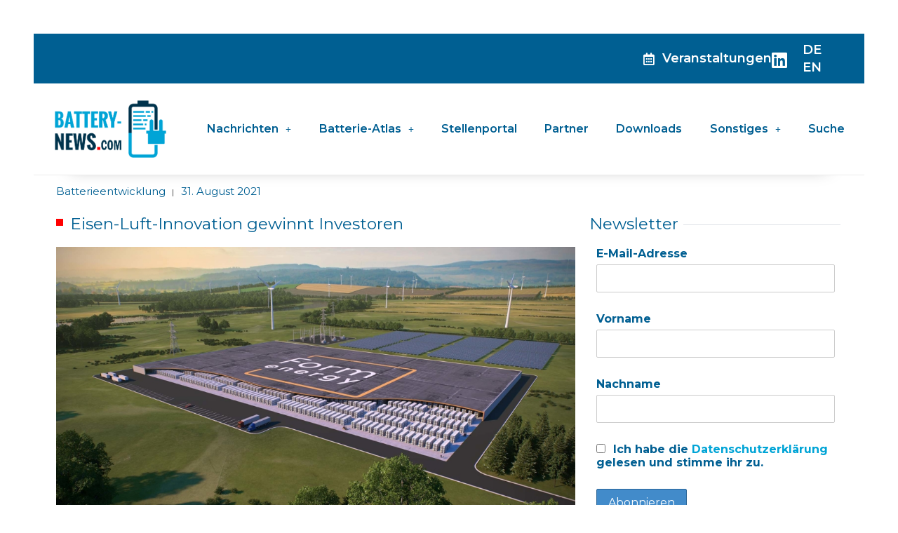

--- FILE ---
content_type: text/html; charset=UTF-8
request_url: https://battery-news.de/2021/08/31/eisen-luft-batteriehersteller-gewinnt-investoren/
body_size: 32830
content:
<!DOCTYPE html>
<html lang="de-DE">
<head>
	<meta charset="UTF-8">
		<meta name='robots' content='index, follow, max-image-preview:large, max-snippet:-1, max-video-preview:-1' />
	<style>img:is([sizes="auto" i], [sizes^="auto," i]) { contain-intrinsic-size: 3000px 1500px }</style>
	<script id="cookieyes" type="text/javascript" src="https://cdn-cookieyes.com/client_data/490c05be109fbf2d5f4e639c/script.js"></script>
	<!-- This site is optimized with the Yoast SEO plugin v26.8 - https://yoast.com/product/yoast-seo-wordpress/ -->
	<title>Eisen-Luft-Innovation gewinnt Investoren - Battery-News</title>
	<meta name="description" content="Der 5,4 Milliarden US-Dollar schwere Klimafonds „TPG Rise Climate“ hat sich mit 240 Millionen Dollar am Unternehmen „Form Energy“ beteiligt." />
	<link rel="canonical" href="https://battery-news.de/2021/08/31/eisen-luft-batteriehersteller-gewinnt-investoren/" />
	<meta property="og:locale" content="de_DE" />
	<meta property="og:type" content="article" />
	<meta property="og:title" content="Eisen-Luft-Innovation gewinnt Investoren - Battery-News" />
	<meta property="og:description" content="Der 5,4 Milliarden US-Dollar schwere Klimafonds „TPG Rise Climate“ hat sich mit 240 Millionen Dollar am Unternehmen „Form Energy“ beteiligt." />
	<meta property="og:url" content="https://battery-news.de/2021/08/31/eisen-luft-batteriehersteller-gewinnt-investoren/" />
	<meta property="og:site_name" content="Battery-News" />
	<meta property="article:published_time" content="2021-08-31T05:01:34+00:00" />
	<meta property="article:modified_time" content="2021-08-31T05:14:24+00:00" />
	<meta property="og:image" content="https://battery-news.de/wp-content/uploads/2021/08/C1e_PowerPlant_R02-web.jpg" />
	<meta property="og:image:width" content="2100" />
	<meta property="og:image:height" content="1181" />
	<meta property="og:image:type" content="image/jpeg" />
	<meta name="author" content="Maximilian Terren" />
	<meta name="twitter:card" content="summary_large_image" />
	<meta name="twitter:creator" content="@BatteryDe" />
	<meta name="twitter:site" content="@BatteryDe" />
	<meta name="twitter:label1" content="Verfasst von" />
	<meta name="twitter:data1" content="Maximilian Terren" />
	<meta name="twitter:label2" content="Geschätzte Lesezeit" />
	<meta name="twitter:data2" content="3 Minuten" />
	<!-- / Yoast SEO plugin. -->


<link rel='dns-prefetch' href='//fonts.googleapis.com' />
<link rel="alternate" type="application/rss+xml" title="Battery-News &raquo; Feed" href="https://battery-news.de/feed/" />
<link rel="alternate" type="application/rss+xml" title="Battery-News &raquo; Kommentar-Feed" href="https://battery-news.de/comments/feed/" />
<link rel="alternate" type="text/calendar" title="Battery-News &raquo; iCal Feed" href="https://battery-news.de/events/?ical=1" />
<script>
window._wpemojiSettings = {"baseUrl":"https:\/\/s.w.org\/images\/core\/emoji\/15.0.3\/72x72\/","ext":".png","svgUrl":"https:\/\/s.w.org\/images\/core\/emoji\/15.0.3\/svg\/","svgExt":".svg","source":{"concatemoji":"https:\/\/battery-news.de\/wp-includes\/js\/wp-emoji-release.min.js?ver=6.7.4"}};
/*! This file is auto-generated */
!function(i,n){var o,s,e;function c(e){try{var t={supportTests:e,timestamp:(new Date).valueOf()};sessionStorage.setItem(o,JSON.stringify(t))}catch(e){}}function p(e,t,n){e.clearRect(0,0,e.canvas.width,e.canvas.height),e.fillText(t,0,0);var t=new Uint32Array(e.getImageData(0,0,e.canvas.width,e.canvas.height).data),r=(e.clearRect(0,0,e.canvas.width,e.canvas.height),e.fillText(n,0,0),new Uint32Array(e.getImageData(0,0,e.canvas.width,e.canvas.height).data));return t.every(function(e,t){return e===r[t]})}function u(e,t,n){switch(t){case"flag":return n(e,"\ud83c\udff3\ufe0f\u200d\u26a7\ufe0f","\ud83c\udff3\ufe0f\u200b\u26a7\ufe0f")?!1:!n(e,"\ud83c\uddfa\ud83c\uddf3","\ud83c\uddfa\u200b\ud83c\uddf3")&&!n(e,"\ud83c\udff4\udb40\udc67\udb40\udc62\udb40\udc65\udb40\udc6e\udb40\udc67\udb40\udc7f","\ud83c\udff4\u200b\udb40\udc67\u200b\udb40\udc62\u200b\udb40\udc65\u200b\udb40\udc6e\u200b\udb40\udc67\u200b\udb40\udc7f");case"emoji":return!n(e,"\ud83d\udc26\u200d\u2b1b","\ud83d\udc26\u200b\u2b1b")}return!1}function f(e,t,n){var r="undefined"!=typeof WorkerGlobalScope&&self instanceof WorkerGlobalScope?new OffscreenCanvas(300,150):i.createElement("canvas"),a=r.getContext("2d",{willReadFrequently:!0}),o=(a.textBaseline="top",a.font="600 32px Arial",{});return e.forEach(function(e){o[e]=t(a,e,n)}),o}function t(e){var t=i.createElement("script");t.src=e,t.defer=!0,i.head.appendChild(t)}"undefined"!=typeof Promise&&(o="wpEmojiSettingsSupports",s=["flag","emoji"],n.supports={everything:!0,everythingExceptFlag:!0},e=new Promise(function(e){i.addEventListener("DOMContentLoaded",e,{once:!0})}),new Promise(function(t){var n=function(){try{var e=JSON.parse(sessionStorage.getItem(o));if("object"==typeof e&&"number"==typeof e.timestamp&&(new Date).valueOf()<e.timestamp+604800&&"object"==typeof e.supportTests)return e.supportTests}catch(e){}return null}();if(!n){if("undefined"!=typeof Worker&&"undefined"!=typeof OffscreenCanvas&&"undefined"!=typeof URL&&URL.createObjectURL&&"undefined"!=typeof Blob)try{var e="postMessage("+f.toString()+"("+[JSON.stringify(s),u.toString(),p.toString()].join(",")+"));",r=new Blob([e],{type:"text/javascript"}),a=new Worker(URL.createObjectURL(r),{name:"wpTestEmojiSupports"});return void(a.onmessage=function(e){c(n=e.data),a.terminate(),t(n)})}catch(e){}c(n=f(s,u,p))}t(n)}).then(function(e){for(var t in e)n.supports[t]=e[t],n.supports.everything=n.supports.everything&&n.supports[t],"flag"!==t&&(n.supports.everythingExceptFlag=n.supports.everythingExceptFlag&&n.supports[t]);n.supports.everythingExceptFlag=n.supports.everythingExceptFlag&&!n.supports.flag,n.DOMReady=!1,n.readyCallback=function(){n.DOMReady=!0}}).then(function(){return e}).then(function(){var e;n.supports.everything||(n.readyCallback(),(e=n.source||{}).concatemoji?t(e.concatemoji):e.wpemoji&&e.twemoji&&(t(e.twemoji),t(e.wpemoji)))}))}((window,document),window._wpemojiSettings);
</script>
<link rel='stylesheet' id='startup-praxis-fonts-css' href='https://battery-news.de/wp-content/plugins/getfonts/css/fonts.css?ver=6.7.4' type='text/css' media='all' />
<link rel='stylesheet' id='astra-theme-css-css' href='https://battery-news.de/wp-content/themes/astra/assets/css/minified/main.min.css?ver=4.12.1' type='text/css' media='all' />
<style id='astra-theme-css-inline-css' type='text/css'>
:root{--ast-post-nav-space:0;--ast-container-default-xlg-padding:3em;--ast-container-default-lg-padding:3em;--ast-container-default-slg-padding:2em;--ast-container-default-md-padding:3em;--ast-container-default-sm-padding:3em;--ast-container-default-xs-padding:2.4em;--ast-container-default-xxs-padding:1.8em;--ast-code-block-background:#ECEFF3;--ast-comment-inputs-background:#F9FAFB;--ast-normal-container-width:1200px;--ast-narrow-container-width:750px;--ast-blog-title-font-weight:normal;--ast-blog-meta-weight:inherit;--ast-global-color-primary:var(--ast-global-color-5);--ast-global-color-secondary:var(--ast-global-color-4);--ast-global-color-alternate-background:var(--ast-global-color-7);--ast-global-color-subtle-background:var(--ast-global-color-6);--ast-bg-style-guide:var( --ast-global-color-secondary,--ast-global-color-5 );--ast-shadow-style-guide:0px 0px 4px 0 #00000057;--ast-global-dark-bg-style:#fff;--ast-global-dark-lfs:#fbfbfb;--ast-widget-bg-color:#fafafa;--ast-wc-container-head-bg-color:#fbfbfb;--ast-title-layout-bg:#eeeeee;--ast-search-border-color:#e7e7e7;--ast-lifter-hover-bg:#e6e6e6;--ast-gallery-block-color:#000;--srfm-color-input-label:var(--ast-global-color-2);}html{font-size:100%;}a{color:var(--ast-global-color-0);}a:hover,a:focus{color:var(--ast-global-color-1);}body,button,input,select,textarea,.ast-button,.ast-custom-button{font-family:'Montserrat',sans-serif;font-weight:400;font-size:16px;font-size:1rem;line-height:var(--ast-body-line-height,1.65em);}blockquote{color:var(--ast-global-color-3);}h1,h2,h3,h4,h5,h6,.entry-content :where(h1,h2,h3,h4,h5,h6),.site-title,.site-title a{font-weight:600;}.ast-site-identity .site-title a{color:var(--ast-global-color-2);}.site-title{font-size:26px;font-size:1.625rem;display:block;}.site-header .site-description{font-size:15px;font-size:0.9375rem;display:none;}.entry-title{font-size:26px;font-size:1.625rem;}.archive .ast-article-post .ast-article-inner,.blog .ast-article-post .ast-article-inner,.archive .ast-article-post .ast-article-inner:hover,.blog .ast-article-post .ast-article-inner:hover{overflow:hidden;}h1,.entry-content :where(h1){font-size:40px;font-size:2.5rem;font-weight:600;line-height:1.4em;}h2,.entry-content :where(h2){font-size:32px;font-size:2rem;font-weight:600;line-height:1.3em;}h3,.entry-content :where(h3){font-size:26px;font-size:1.625rem;font-weight:600;line-height:1.3em;}h4,.entry-content :where(h4){font-size:24px;font-size:1.5rem;line-height:1.2em;font-weight:600;}h5,.entry-content :where(h5){font-size:20px;font-size:1.25rem;line-height:1.2em;font-weight:600;}h6,.entry-content :where(h6){font-size:16px;font-size:1rem;line-height:1.25em;font-weight:600;}::selection{background-color:var(--ast-global-color-0);color:#ffffff;}body,h1,h2,h3,h4,h5,h6,.entry-title a,.entry-content :where(h1,h2,h3,h4,h5,h6){color:var(--ast-global-color-3);}.tagcloud a:hover,.tagcloud a:focus,.tagcloud a.current-item{color:#ffffff;border-color:var(--ast-global-color-0);background-color:var(--ast-global-color-0);}input:focus,input[type="text"]:focus,input[type="email"]:focus,input[type="url"]:focus,input[type="password"]:focus,input[type="reset"]:focus,input[type="search"]:focus,textarea:focus{border-color:var(--ast-global-color-0);}input[type="radio"]:checked,input[type=reset],input[type="checkbox"]:checked,input[type="checkbox"]:hover:checked,input[type="checkbox"]:focus:checked,input[type=range]::-webkit-slider-thumb{border-color:var(--ast-global-color-0);background-color:var(--ast-global-color-0);box-shadow:none;}.site-footer a:hover + .post-count,.site-footer a:focus + .post-count{background:var(--ast-global-color-0);border-color:var(--ast-global-color-0);}.single .nav-links .nav-previous,.single .nav-links .nav-next{color:var(--ast-global-color-0);}.entry-meta,.entry-meta *{line-height:1.45;color:var(--ast-global-color-0);}.entry-meta a:not(.ast-button):hover,.entry-meta a:not(.ast-button):hover *,.entry-meta a:not(.ast-button):focus,.entry-meta a:not(.ast-button):focus *,.page-links > .page-link,.page-links .page-link:hover,.post-navigation a:hover{color:var(--ast-global-color-1);}#cat option,.secondary .calendar_wrap thead a,.secondary .calendar_wrap thead a:visited{color:var(--ast-global-color-0);}.secondary .calendar_wrap #today,.ast-progress-val span{background:var(--ast-global-color-0);}.secondary a:hover + .post-count,.secondary a:focus + .post-count{background:var(--ast-global-color-0);border-color:var(--ast-global-color-0);}.calendar_wrap #today > a{color:#ffffff;}.page-links .page-link,.single .post-navigation a{color:var(--ast-global-color-0);}.ast-search-menu-icon .search-form button.search-submit{padding:0 4px;}.ast-search-menu-icon form.search-form{padding-right:0;}.ast-search-menu-icon.slide-search input.search-field{width:0;}.ast-header-search .ast-search-menu-icon.ast-dropdown-active .search-form,.ast-header-search .ast-search-menu-icon.ast-dropdown-active .search-field:focus{transition:all 0.2s;}.search-form input.search-field:focus{outline:none;}.ast-archive-title{color:var(--ast-global-color-2);}.widget-title,.widget .wp-block-heading{font-size:22px;font-size:1.375rem;color:var(--ast-global-color-2);}.ast-single-post .entry-content a,.ast-comment-content a:not(.ast-comment-edit-reply-wrap a){text-decoration:underline;}.ast-single-post .wp-block-button .wp-block-button__link,.ast-single-post .elementor-widget-button .elementor-button,.ast-single-post .entry-content .uagb-tab a,.ast-single-post .entry-content .uagb-ifb-cta a,.ast-single-post .entry-content .wp-block-uagb-buttons a,.ast-single-post .entry-content .uabb-module-content a,.ast-single-post .entry-content .uagb-post-grid a,.ast-single-post .entry-content .uagb-timeline a,.ast-single-post .entry-content .uagb-toc__wrap a,.ast-single-post .entry-content .uagb-taxomony-box a,.entry-content .wp-block-latest-posts > li > a,.ast-single-post .entry-content .wp-block-file__button,a.ast-post-filter-single,.ast-single-post .wp-block-buttons .wp-block-button.is-style-outline .wp-block-button__link,.ast-single-post .ast-comment-content .comment-reply-link,.ast-single-post .ast-comment-content .comment-edit-link{text-decoration:none;}.ast-search-menu-icon.slide-search a:focus-visible:focus-visible,.astra-search-icon:focus-visible,#close:focus-visible,a:focus-visible,.ast-menu-toggle:focus-visible,.site .skip-link:focus-visible,.wp-block-loginout input:focus-visible,.wp-block-search.wp-block-search__button-inside .wp-block-search__inside-wrapper,.ast-header-navigation-arrow:focus-visible,.ast-orders-table__row .ast-orders-table__cell:focus-visible,a#ast-apply-coupon:focus-visible,#ast-apply-coupon:focus-visible,#close:focus-visible,.button.search-submit:focus-visible,#search_submit:focus,.normal-search:focus-visible,.ast-header-account-wrap:focus-visible,.astra-cart-drawer-close:focus,.ast-single-variation:focus,.ast-button:focus,.ast-builder-button-wrap:has(.ast-custom-button-link:focus),.ast-builder-button-wrap .ast-custom-button-link:focus{outline-style:dotted;outline-color:inherit;outline-width:thin;}input:focus,input[type="text"]:focus,input[type="email"]:focus,input[type="url"]:focus,input[type="password"]:focus,input[type="reset"]:focus,input[type="search"]:focus,input[type="number"]:focus,textarea:focus,.wp-block-search__input:focus,[data-section="section-header-mobile-trigger"] .ast-button-wrap .ast-mobile-menu-trigger-minimal:focus,.ast-mobile-popup-drawer.active .menu-toggle-close:focus,#ast-scroll-top:focus,#coupon_code:focus,#ast-coupon-code:focus{border-style:dotted;border-color:inherit;border-width:thin;}input{outline:none;}.ast-logo-title-inline .site-logo-img{padding-right:1em;}body .ast-oembed-container *{position:absolute;top:0;width:100%;height:100%;left:0;}body .wp-block-embed-pocket-casts .ast-oembed-container *{position:unset;}.ast-single-post-featured-section + article {margin-top: 2em;}.site-content .ast-single-post-featured-section img {width: 100%;overflow: hidden;object-fit: cover;}.site > .ast-single-related-posts-container {margin-top: 0;}@media (min-width: 922px) {.ast-desktop .ast-container--narrow {max-width: var(--ast-narrow-container-width);margin: 0 auto;}}@media (max-width:921.9px){#ast-desktop-header{display:none;}}@media (min-width:922px){#ast-mobile-header{display:none;}}@media( max-width: 420px ) {.single .nav-links .nav-previous,.single .nav-links .nav-next {width: 100%;text-align: center;}}.wp-block-buttons.aligncenter{justify-content:center;}@media (max-width:921px){.ast-theme-transparent-header #primary,.ast-theme-transparent-header #secondary{padding:0;}}@media (max-width:921px){.ast-plain-container.ast-no-sidebar #primary{padding:0;}}.ast-plain-container.ast-no-sidebar #primary{margin-top:0;margin-bottom:0;}@media (min-width:1200px){.ast-plain-container.ast-no-sidebar #primary{margin-top:60px;margin-bottom:60px;}}.wp-block-button.is-style-outline .wp-block-button__link{border-color:var(--ast-global-color-0);}div.wp-block-button.is-style-outline > .wp-block-button__link:not(.has-text-color),div.wp-block-button.wp-block-button__link.is-style-outline:not(.has-text-color){color:var(--ast-global-color-0);}.wp-block-button.is-style-outline .wp-block-button__link:hover,.wp-block-buttons .wp-block-button.is-style-outline .wp-block-button__link:focus,.wp-block-buttons .wp-block-button.is-style-outline > .wp-block-button__link:not(.has-text-color):hover,.wp-block-buttons .wp-block-button.wp-block-button__link.is-style-outline:not(.has-text-color):hover{color:#ffffff;background-color:var(--ast-global-color-1);border-color:var(--ast-global-color-1);}.post-page-numbers.current .page-link,.ast-pagination .page-numbers.current{color:#ffffff;border-color:var(--ast-global-color-0);background-color:var(--ast-global-color-0);}.wp-block-button.is-style-outline .wp-block-button__link.wp-element-button,.ast-outline-button{border-color:var(--ast-global-color-0);font-family:inherit;font-weight:500;font-size:16px;font-size:1rem;line-height:1em;}.wp-block-buttons .wp-block-button.is-style-outline > .wp-block-button__link:not(.has-text-color),.wp-block-buttons .wp-block-button.wp-block-button__link.is-style-outline:not(.has-text-color),.ast-outline-button{color:var(--ast-global-color-0);}.wp-block-button.is-style-outline .wp-block-button__link:hover,.wp-block-buttons .wp-block-button.is-style-outline .wp-block-button__link:focus,.wp-block-buttons .wp-block-button.is-style-outline > .wp-block-button__link:not(.has-text-color):hover,.wp-block-buttons .wp-block-button.wp-block-button__link.is-style-outline:not(.has-text-color):hover,.ast-outline-button:hover,.ast-outline-button:focus,.wp-block-uagb-buttons-child .uagb-buttons-repeater.ast-outline-button:hover,.wp-block-uagb-buttons-child .uagb-buttons-repeater.ast-outline-button:focus{color:#ffffff;background-color:var(--ast-global-color-1);border-color:var(--ast-global-color-1);}.wp-block-button .wp-block-button__link.wp-element-button.is-style-outline:not(.has-background),.wp-block-button.is-style-outline>.wp-block-button__link.wp-element-button:not(.has-background),.ast-outline-button{background-color:transparent;}.entry-content[data-ast-blocks-layout] > figure{margin-bottom:1em;}h1.widget-title{font-weight:600;}h2.widget-title{font-weight:600;}h3.widget-title{font-weight:600;}#page{display:flex;flex-direction:column;min-height:100vh;}.ast-404-layout-1 h1.page-title{color:var(--ast-global-color-2);}.single .post-navigation a{line-height:1em;height:inherit;}.error-404 .page-sub-title{font-size:1.5rem;font-weight:inherit;}.search .site-content .content-area .search-form{margin-bottom:0;}#page .site-content{flex-grow:1;}.widget{margin-bottom:1.25em;}#secondary li{line-height:1.5em;}#secondary .wp-block-group h2{margin-bottom:0.7em;}#secondary h2{font-size:1.7rem;}.ast-separate-container .ast-article-post,.ast-separate-container .ast-article-single,.ast-separate-container .comment-respond{padding:3em;}.ast-separate-container .ast-article-single .ast-article-single{padding:0;}.ast-article-single .wp-block-post-template-is-layout-grid{padding-left:0;}.ast-separate-container .comments-title,.ast-narrow-container .comments-title{padding:1.5em 2em;}.ast-page-builder-template .comment-form-textarea,.ast-comment-formwrap .ast-grid-common-col{padding:0;}.ast-comment-formwrap{padding:0;display:inline-flex;column-gap:20px;width:100%;margin-left:0;margin-right:0;}.comments-area textarea#comment:focus,.comments-area textarea#comment:active,.comments-area .ast-comment-formwrap input[type="text"]:focus,.comments-area .ast-comment-formwrap input[type="text"]:active {box-shadow:none;outline:none;}.archive.ast-page-builder-template .entry-header{margin-top:2em;}.ast-page-builder-template .ast-comment-formwrap{width:100%;}.entry-title{margin-bottom:0.5em;}.ast-archive-description p{font-size:inherit;font-weight:inherit;line-height:inherit;}.ast-separate-container .ast-comment-list li.depth-1,.hentry{margin-bottom:2em;}@media (min-width:921px){.ast-left-sidebar.ast-page-builder-template #secondary,.archive.ast-right-sidebar.ast-page-builder-template .site-main{padding-left:20px;padding-right:20px;}}@media (max-width:544px){.ast-comment-formwrap.ast-row{column-gap:10px;display:inline-block;}#ast-commentform .ast-grid-common-col{position:relative;width:100%;}}@media (min-width:1201px){.ast-separate-container .ast-article-post,.ast-separate-container .ast-article-single,.ast-separate-container .ast-author-box,.ast-separate-container .ast-404-layout-1,.ast-separate-container .no-results{padding:3em;}}@media (max-width:921px){.ast-left-sidebar #content > .ast-container{display:flex;flex-direction:column-reverse;width:100%;}}@media (min-width:922px){.ast-separate-container.ast-right-sidebar #primary,.ast-separate-container.ast-left-sidebar #primary{border:0;}.search-no-results.ast-separate-container #primary{margin-bottom:4em;}}.wp-block-button .wp-block-button__link{color:#ffffff;}.wp-block-button .wp-block-button__link:hover,.wp-block-button .wp-block-button__link:focus{color:#ffffff;background-color:var(--ast-global-color-1);border-color:var(--ast-global-color-1);}.elementor-widget-heading h1.elementor-heading-title{line-height:1.4em;}.elementor-widget-heading h2.elementor-heading-title{line-height:1.3em;}.elementor-widget-heading h3.elementor-heading-title{line-height:1.3em;}.elementor-widget-heading h4.elementor-heading-title{line-height:1.2em;}.elementor-widget-heading h5.elementor-heading-title{line-height:1.2em;}.elementor-widget-heading h6.elementor-heading-title{line-height:1.25em;}.wp-block-button .wp-block-button__link,.wp-block-search .wp-block-search__button,body .wp-block-file .wp-block-file__button{border-color:var(--ast-global-color-0);background-color:var(--ast-global-color-0);color:#ffffff;font-family:inherit;font-weight:500;line-height:1em;font-size:16px;font-size:1rem;padding-top:15px;padding-right:30px;padding-bottom:15px;padding-left:30px;}@media (max-width:921px){.wp-block-button .wp-block-button__link,.wp-block-search .wp-block-search__button,body .wp-block-file .wp-block-file__button{padding-top:14px;padding-right:28px;padding-bottom:14px;padding-left:28px;}}@media (max-width:544px){.wp-block-button .wp-block-button__link,.wp-block-search .wp-block-search__button,body .wp-block-file .wp-block-file__button{padding-top:12px;padding-right:24px;padding-bottom:12px;padding-left:24px;}}.menu-toggle,button,.ast-button,.ast-custom-button,.button,input#submit,input[type="button"],input[type="submit"],input[type="reset"],form[CLASS*="wp-block-search__"].wp-block-search .wp-block-search__inside-wrapper .wp-block-search__button,body .wp-block-file .wp-block-file__button,.search .search-submit{border-style:solid;border-top-width:0;border-right-width:0;border-left-width:0;border-bottom-width:0;color:#ffffff;border-color:var(--ast-global-color-0);background-color:var(--ast-global-color-0);padding-top:15px;padding-right:30px;padding-bottom:15px;padding-left:30px;font-family:inherit;font-weight:500;font-size:16px;font-size:1rem;line-height:1em;}button:focus,.menu-toggle:hover,button:hover,.ast-button:hover,.ast-custom-button:hover .button:hover,.ast-custom-button:hover ,input[type=reset]:hover,input[type=reset]:focus,input#submit:hover,input#submit:focus,input[type="button"]:hover,input[type="button"]:focus,input[type="submit"]:hover,input[type="submit"]:focus,form[CLASS*="wp-block-search__"].wp-block-search .wp-block-search__inside-wrapper .wp-block-search__button:hover,form[CLASS*="wp-block-search__"].wp-block-search .wp-block-search__inside-wrapper .wp-block-search__button:focus,body .wp-block-file .wp-block-file__button:hover,body .wp-block-file .wp-block-file__button:focus{color:#ffffff;background-color:var(--ast-global-color-1);border-color:var(--ast-global-color-1);}form[CLASS*="wp-block-search__"].wp-block-search .wp-block-search__inside-wrapper .wp-block-search__button.has-icon{padding-top:calc(15px - 3px);padding-right:calc(30px - 3px);padding-bottom:calc(15px - 3px);padding-left:calc(30px - 3px);}@media (max-width:921px){.menu-toggle,button,.ast-button,.ast-custom-button,.button,input#submit,input[type="button"],input[type="submit"],input[type="reset"],form[CLASS*="wp-block-search__"].wp-block-search .wp-block-search__inside-wrapper .wp-block-search__button,body .wp-block-file .wp-block-file__button,.search .search-submit{padding-top:14px;padding-right:28px;padding-bottom:14px;padding-left:28px;}}@media (max-width:544px){.menu-toggle,button,.ast-button,.ast-custom-button,.button,input#submit,input[type="button"],input[type="submit"],input[type="reset"],form[CLASS*="wp-block-search__"].wp-block-search .wp-block-search__inside-wrapper .wp-block-search__button,body .wp-block-file .wp-block-file__button,.search .search-submit{padding-top:12px;padding-right:24px;padding-bottom:12px;padding-left:24px;}}@media (max-width:921px){.ast-mobile-header-stack .main-header-bar .ast-search-menu-icon{display:inline-block;}.ast-header-break-point.ast-header-custom-item-outside .ast-mobile-header-stack .main-header-bar .ast-search-icon{margin:0;}.ast-comment-avatar-wrap img{max-width:2.5em;}.ast-comment-meta{padding:0 1.8888em 1.3333em;}.ast-separate-container .ast-comment-list li.depth-1{padding:1.5em 2.14em;}.ast-separate-container .comment-respond{padding:2em 2.14em;}}@media (min-width:544px){.ast-container{max-width:100%;}}@media (max-width:544px){.ast-separate-container .ast-article-post,.ast-separate-container .ast-article-single,.ast-separate-container .comments-title,.ast-separate-container .ast-archive-description{padding:1.5em 1em;}.ast-separate-container #content .ast-container{padding-left:0.54em;padding-right:0.54em;}.ast-separate-container .ast-comment-list .bypostauthor{padding:.5em;}.ast-search-menu-icon.ast-dropdown-active .search-field{width:170px;}} #ast-mobile-header .ast-site-header-cart-li a{pointer-events:none;}.ast-separate-container{background-color:var(--ast-global-color-4);}@media (max-width:921px){.site-title{display:block;}.site-header .site-description{display:none;}h1,.entry-content :where(h1){font-size:30px;}h2,.entry-content :where(h2){font-size:25px;}h3,.entry-content :where(h3){font-size:20px;}}@media (max-width:544px){.site-title{display:block;}.site-header .site-description{display:none;}h1,.entry-content :where(h1){font-size:30px;}h2,.entry-content :where(h2){font-size:25px;}h3,.entry-content :where(h3){font-size:20px;}}@media (max-width:921px){html{font-size:91.2%;}}@media (max-width:544px){html{font-size:91.2%;}}@media (min-width:922px){.ast-container{max-width:1240px;}}@media (min-width:922px){.site-content .ast-container{display:flex;}}@media (max-width:921px){.site-content .ast-container{flex-direction:column;}}@media (min-width:922px){.main-header-menu .sub-menu .menu-item.ast-left-align-sub-menu:hover > .sub-menu,.main-header-menu .sub-menu .menu-item.ast-left-align-sub-menu.focus > .sub-menu{margin-left:-0px;}}.site .comments-area{padding-bottom:3em;}.wp-block-file {display: flex;align-items: center;flex-wrap: wrap;justify-content: space-between;}.wp-block-pullquote {border: none;}.wp-block-pullquote blockquote::before {content: "\201D";font-family: "Helvetica",sans-serif;display: flex;transform: rotate( 180deg );font-size: 6rem;font-style: normal;line-height: 1;font-weight: bold;align-items: center;justify-content: center;}.has-text-align-right > blockquote::before {justify-content: flex-start;}.has-text-align-left > blockquote::before {justify-content: flex-end;}figure.wp-block-pullquote.is-style-solid-color blockquote {max-width: 100%;text-align: inherit;}:root {--wp--custom--ast-default-block-top-padding: 3em;--wp--custom--ast-default-block-right-padding: 3em;--wp--custom--ast-default-block-bottom-padding: 3em;--wp--custom--ast-default-block-left-padding: 3em;--wp--custom--ast-container-width: 1200px;--wp--custom--ast-content-width-size: 1200px;--wp--custom--ast-wide-width-size: calc(1200px + var(--wp--custom--ast-default-block-left-padding) + var(--wp--custom--ast-default-block-right-padding));}.ast-narrow-container {--wp--custom--ast-content-width-size: 750px;--wp--custom--ast-wide-width-size: 750px;}@media(max-width: 921px) {:root {--wp--custom--ast-default-block-top-padding: 3em;--wp--custom--ast-default-block-right-padding: 2em;--wp--custom--ast-default-block-bottom-padding: 3em;--wp--custom--ast-default-block-left-padding: 2em;}}@media(max-width: 544px) {:root {--wp--custom--ast-default-block-top-padding: 3em;--wp--custom--ast-default-block-right-padding: 1.5em;--wp--custom--ast-default-block-bottom-padding: 3em;--wp--custom--ast-default-block-left-padding: 1.5em;}}.entry-content > .wp-block-group,.entry-content > .wp-block-cover,.entry-content > .wp-block-columns {padding-top: var(--wp--custom--ast-default-block-top-padding);padding-right: var(--wp--custom--ast-default-block-right-padding);padding-bottom: var(--wp--custom--ast-default-block-bottom-padding);padding-left: var(--wp--custom--ast-default-block-left-padding);}.ast-plain-container.ast-no-sidebar .entry-content > .alignfull,.ast-page-builder-template .ast-no-sidebar .entry-content > .alignfull {margin-left: calc( -50vw + 50%);margin-right: calc( -50vw + 50%);max-width: 100vw;width: 100vw;}.ast-plain-container.ast-no-sidebar .entry-content .alignfull .alignfull,.ast-page-builder-template.ast-no-sidebar .entry-content .alignfull .alignfull,.ast-plain-container.ast-no-sidebar .entry-content .alignfull .alignwide,.ast-page-builder-template.ast-no-sidebar .entry-content .alignfull .alignwide,.ast-plain-container.ast-no-sidebar .entry-content .alignwide .alignfull,.ast-page-builder-template.ast-no-sidebar .entry-content .alignwide .alignfull,.ast-plain-container.ast-no-sidebar .entry-content .alignwide .alignwide,.ast-page-builder-template.ast-no-sidebar .entry-content .alignwide .alignwide,.ast-plain-container.ast-no-sidebar .entry-content .wp-block-column .alignfull,.ast-page-builder-template.ast-no-sidebar .entry-content .wp-block-column .alignfull,.ast-plain-container.ast-no-sidebar .entry-content .wp-block-column .alignwide,.ast-page-builder-template.ast-no-sidebar .entry-content .wp-block-column .alignwide {margin-left: auto;margin-right: auto;width: 100%;}[data-ast-blocks-layout] .wp-block-separator:not(.is-style-dots) {height: 0;}[data-ast-blocks-layout] .wp-block-separator {margin: 20px auto;}[data-ast-blocks-layout] .wp-block-separator:not(.is-style-wide):not(.is-style-dots) {max-width: 100px;}[data-ast-blocks-layout] .wp-block-separator.has-background {padding: 0;}.entry-content[data-ast-blocks-layout] > * {max-width: var(--wp--custom--ast-content-width-size);margin-left: auto;margin-right: auto;}.entry-content[data-ast-blocks-layout] > .alignwide {max-width: var(--wp--custom--ast-wide-width-size);}.entry-content[data-ast-blocks-layout] .alignfull {max-width: none;}.entry-content .wp-block-columns {margin-bottom: 0;}blockquote {margin: 1.5em;border-color: rgba(0,0,0,0.05);}.wp-block-quote:not(.has-text-align-right):not(.has-text-align-center) {border-left: 5px solid rgba(0,0,0,0.05);}.has-text-align-right > blockquote,blockquote.has-text-align-right {border-right: 5px solid rgba(0,0,0,0.05);}.has-text-align-left > blockquote,blockquote.has-text-align-left {border-left: 5px solid rgba(0,0,0,0.05);}.wp-block-site-tagline,.wp-block-latest-posts .read-more {margin-top: 15px;}.wp-block-loginout p label {display: block;}.wp-block-loginout p:not(.login-remember):not(.login-submit) input {width: 100%;}.wp-block-loginout input:focus {border-color: transparent;}.wp-block-loginout input:focus {outline: thin dotted;}.entry-content .wp-block-media-text .wp-block-media-text__content {padding: 0 0 0 8%;}.entry-content .wp-block-media-text.has-media-on-the-right .wp-block-media-text__content {padding: 0 8% 0 0;}.entry-content .wp-block-media-text.has-background .wp-block-media-text__content {padding: 8%;}.entry-content .wp-block-cover:not([class*="background-color"]):not(.has-text-color.has-link-color) .wp-block-cover__inner-container,.entry-content .wp-block-cover:not([class*="background-color"]) .wp-block-cover-image-text,.entry-content .wp-block-cover:not([class*="background-color"]) .wp-block-cover-text,.entry-content .wp-block-cover-image:not([class*="background-color"]) .wp-block-cover__inner-container,.entry-content .wp-block-cover-image:not([class*="background-color"]) .wp-block-cover-image-text,.entry-content .wp-block-cover-image:not([class*="background-color"]) .wp-block-cover-text {color: var(--ast-global-color-primary,var(--ast-global-color-5));}.wp-block-loginout .login-remember input {width: 1.1rem;height: 1.1rem;margin: 0 5px 4px 0;vertical-align: middle;}.wp-block-latest-posts > li > *:first-child,.wp-block-latest-posts:not(.is-grid) > li:first-child {margin-top: 0;}.entry-content > .wp-block-buttons,.entry-content > .wp-block-uagb-buttons {margin-bottom: 1.5em;}.wp-block-search__inside-wrapper .wp-block-search__input {padding: 0 10px;color: var(--ast-global-color-3);background: var(--ast-global-color-primary,var(--ast-global-color-5));border-color: var(--ast-border-color);}.wp-block-latest-posts .read-more {margin-bottom: 1.5em;}.wp-block-search__no-button .wp-block-search__inside-wrapper .wp-block-search__input {padding-top: 5px;padding-bottom: 5px;}.wp-block-latest-posts .wp-block-latest-posts__post-date,.wp-block-latest-posts .wp-block-latest-posts__post-author {font-size: 1rem;}.wp-block-latest-posts > li > *,.wp-block-latest-posts:not(.is-grid) > li {margin-top: 12px;margin-bottom: 12px;}.ast-page-builder-template .entry-content[data-ast-blocks-layout] > .alignwide:where(:not(.uagb-is-root-container):not(.spectra-is-root-container)) > * {max-width: var(--wp--custom--ast-wide-width-size);}.ast-page-builder-template .entry-content[data-ast-blocks-layout] > .inherit-container-width > *,.ast-page-builder-template .entry-content[data-ast-blocks-layout] > *:not(.wp-block-group):where(:not(.uagb-is-root-container):not(.spectra-is-root-container)) > *,.entry-content[data-ast-blocks-layout] > .wp-block-cover .wp-block-cover__inner-container {max-width: var(--wp--custom--ast-content-width-size) ;margin-left: auto;margin-right: auto;}.ast-page-builder-template .entry-content[data-ast-blocks-layout] > *,.ast-page-builder-template .entry-content[data-ast-blocks-layout] > .alignfull:where(:not(.wp-block-group):not(.uagb-is-root-container):not(.spectra-is-root-container)) > * {max-width: none;}.entry-content[data-ast-blocks-layout] .wp-block-cover:not(.alignleft):not(.alignright) {width: auto;}@media(max-width: 1200px) {.ast-separate-container .entry-content > .alignfull,.ast-separate-container .entry-content[data-ast-blocks-layout] > .alignwide,.ast-plain-container .entry-content[data-ast-blocks-layout] > .alignwide,.ast-plain-container .entry-content .alignfull {margin-left: calc(-1 * min(var(--ast-container-default-xlg-padding),20px)) ;margin-right: calc(-1 * min(var(--ast-container-default-xlg-padding),20px));}}@media(min-width: 1201px) {.ast-separate-container .entry-content > .alignfull {margin-left: calc(-1 * var(--ast-container-default-xlg-padding) );margin-right: calc(-1 * var(--ast-container-default-xlg-padding) );}.ast-separate-container .entry-content[data-ast-blocks-layout] > .alignwide,.ast-plain-container .entry-content[data-ast-blocks-layout] > .alignwide {margin-left: calc(-1 * var(--wp--custom--ast-default-block-left-padding) );margin-right: calc(-1 * var(--wp--custom--ast-default-block-right-padding) );}}@media(min-width: 921px) {.ast-separate-container .entry-content .wp-block-group.alignwide:not(.inherit-container-width) > :where(:not(.alignleft):not(.alignright)),.ast-plain-container .entry-content .wp-block-group.alignwide:not(.inherit-container-width) > :where(:not(.alignleft):not(.alignright)) {max-width: calc( var(--wp--custom--ast-content-width-size) + 80px );}.ast-plain-container.ast-right-sidebar .entry-content[data-ast-blocks-layout] .alignfull,.ast-plain-container.ast-left-sidebar .entry-content[data-ast-blocks-layout] .alignfull {margin-left: -60px;margin-right: -60px;}}@media(min-width: 544px) {.entry-content > .alignleft {margin-right: 20px;}.entry-content > .alignright {margin-left: 20px;}}@media (max-width:544px){.wp-block-columns .wp-block-column:not(:last-child){margin-bottom:20px;}.wp-block-latest-posts{margin:0;}}@media( max-width: 600px ) {.entry-content .wp-block-media-text .wp-block-media-text__content,.entry-content .wp-block-media-text.has-media-on-the-right .wp-block-media-text__content {padding: 8% 0 0;}.entry-content .wp-block-media-text.has-background .wp-block-media-text__content {padding: 8%;}}.ast-page-builder-template .entry-header {padding-left: 0;}.ast-narrow-container .site-content .wp-block-uagb-image--align-full .wp-block-uagb-image__figure {max-width: 100%;margin-left: auto;margin-right: auto;}.entry-content ul,.entry-content ol {padding: revert;margin: revert;}.entry-content ul.wc-block-product-template{padding: 0;}:root .has-ast-global-color-0-color{color:var(--ast-global-color-0);}:root .has-ast-global-color-0-background-color{background-color:var(--ast-global-color-0);}:root .wp-block-button .has-ast-global-color-0-color{color:var(--ast-global-color-0);}:root .wp-block-button .has-ast-global-color-0-background-color{background-color:var(--ast-global-color-0);}:root .has-ast-global-color-1-color{color:var(--ast-global-color-1);}:root .has-ast-global-color-1-background-color{background-color:var(--ast-global-color-1);}:root .wp-block-button .has-ast-global-color-1-color{color:var(--ast-global-color-1);}:root .wp-block-button .has-ast-global-color-1-background-color{background-color:var(--ast-global-color-1);}:root .has-ast-global-color-2-color{color:var(--ast-global-color-2);}:root .has-ast-global-color-2-background-color{background-color:var(--ast-global-color-2);}:root .wp-block-button .has-ast-global-color-2-color{color:var(--ast-global-color-2);}:root .wp-block-button .has-ast-global-color-2-background-color{background-color:var(--ast-global-color-2);}:root .has-ast-global-color-3-color{color:var(--ast-global-color-3);}:root .has-ast-global-color-3-background-color{background-color:var(--ast-global-color-3);}:root .wp-block-button .has-ast-global-color-3-color{color:var(--ast-global-color-3);}:root .wp-block-button .has-ast-global-color-3-background-color{background-color:var(--ast-global-color-3);}:root .has-ast-global-color-4-color{color:var(--ast-global-color-4);}:root .has-ast-global-color-4-background-color{background-color:var(--ast-global-color-4);}:root .wp-block-button .has-ast-global-color-4-color{color:var(--ast-global-color-4);}:root .wp-block-button .has-ast-global-color-4-background-color{background-color:var(--ast-global-color-4);}:root .has-ast-global-color-5-color{color:var(--ast-global-color-5);}:root .has-ast-global-color-5-background-color{background-color:var(--ast-global-color-5);}:root .wp-block-button .has-ast-global-color-5-color{color:var(--ast-global-color-5);}:root .wp-block-button .has-ast-global-color-5-background-color{background-color:var(--ast-global-color-5);}:root .has-ast-global-color-6-color{color:var(--ast-global-color-6);}:root .has-ast-global-color-6-background-color{background-color:var(--ast-global-color-6);}:root .wp-block-button .has-ast-global-color-6-color{color:var(--ast-global-color-6);}:root .wp-block-button .has-ast-global-color-6-background-color{background-color:var(--ast-global-color-6);}:root .has-ast-global-color-7-color{color:var(--ast-global-color-7);}:root .has-ast-global-color-7-background-color{background-color:var(--ast-global-color-7);}:root .wp-block-button .has-ast-global-color-7-color{color:var(--ast-global-color-7);}:root .wp-block-button .has-ast-global-color-7-background-color{background-color:var(--ast-global-color-7);}:root .has-ast-global-color-8-color{color:var(--ast-global-color-8);}:root .has-ast-global-color-8-background-color{background-color:var(--ast-global-color-8);}:root .wp-block-button .has-ast-global-color-8-color{color:var(--ast-global-color-8);}:root .wp-block-button .has-ast-global-color-8-background-color{background-color:var(--ast-global-color-8);}:root{--ast-global-color-0:#046bd2;--ast-global-color-1:#045cb4;--ast-global-color-2:#1e293b;--ast-global-color-3:#334155;--ast-global-color-4:#f9fafb;--ast-global-color-5:#FFFFFF;--ast-global-color-6:#e2e8f0;--ast-global-color-7:#cbd5e1;--ast-global-color-8:#94a3b8;}:root {--ast-border-color : var(--ast-global-color-6);}.ast-single-entry-banner {-js-display: flex;display: flex;flex-direction: column;justify-content: center;text-align: center;position: relative;background: var(--ast-title-layout-bg);}.ast-single-entry-banner[data-banner-layout="layout-1"] {max-width: 1200px;background: inherit;padding: 20px 0;}.ast-single-entry-banner[data-banner-width-type="custom"] {margin: 0 auto;width: 100%;}.ast-single-entry-banner + .site-content .entry-header {margin-bottom: 0;}.site .ast-author-avatar {--ast-author-avatar-size: ;}a.ast-underline-text {text-decoration: underline;}.ast-container > .ast-terms-link {position: relative;display: block;}a.ast-button.ast-badge-tax {padding: 4px 8px;border-radius: 3px;font-size: inherit;}header.entry-header{text-align:left;}header.entry-header .entry-title{font-weight:600;font-size:32px;font-size:2rem;}header.entry-header > *:not(:last-child){margin-bottom:10px;}@media (max-width:921px){header.entry-header{text-align:left;}}@media (max-width:544px){header.entry-header{text-align:left;}}.ast-archive-entry-banner {-js-display: flex;display: flex;flex-direction: column;justify-content: center;text-align: center;position: relative;background: var(--ast-title-layout-bg);}.ast-archive-entry-banner[data-banner-width-type="custom"] {margin: 0 auto;width: 100%;}.ast-archive-entry-banner[data-banner-layout="layout-1"] {background: inherit;padding: 20px 0;text-align: left;}body.archive .ast-archive-description{max-width:1200px;width:100%;text-align:left;padding-top:3em;padding-right:3em;padding-bottom:3em;padding-left:3em;}body.archive .ast-archive-description .ast-archive-title,body.archive .ast-archive-description .ast-archive-title *{font-weight:600;font-size:32px;font-size:2rem;}body.archive .ast-archive-description > *:not(:last-child){margin-bottom:10px;}@media (max-width:921px){body.archive .ast-archive-description{text-align:left;}}@media (max-width:544px){body.archive .ast-archive-description{text-align:left;}}a.edd-add-to-cart.white .edd-loading,.edd-discount-loader.edd-loading,.edd-loading-ajax.edd-loading{border-left-color:#ffffff;}@media (min-width:922px){.ast-edd-archive-page .site-content > .ast-container{max-width:1240px;}}.ast-breadcrumbs .trail-browse,.ast-breadcrumbs .trail-items,.ast-breadcrumbs .trail-items li{display:inline-block;margin:0;padding:0;border:none;background:inherit;text-indent:0;text-decoration:none;}.ast-breadcrumbs .trail-browse{font-size:inherit;font-style:inherit;font-weight:inherit;color:inherit;}.ast-breadcrumbs .trail-items{list-style:none;}.trail-items li::after{padding:0 0.3em;content:"\00bb";}.trail-items li:last-of-type::after{display:none;}h1,h2,h3,h4,h5,h6,.entry-content :where(h1,h2,h3,h4,h5,h6){color:var(--ast-global-color-2);}.entry-title a{color:var(--ast-global-color-2);}@media (max-width:921px){.ast-builder-grid-row-container.ast-builder-grid-row-tablet-3-firstrow .ast-builder-grid-row > *:first-child,.ast-builder-grid-row-container.ast-builder-grid-row-tablet-3-lastrow .ast-builder-grid-row > *:last-child{grid-column:1 / -1;}}@media (max-width:544px){.ast-builder-grid-row-container.ast-builder-grid-row-mobile-3-firstrow .ast-builder-grid-row > *:first-child,.ast-builder-grid-row-container.ast-builder-grid-row-mobile-3-lastrow .ast-builder-grid-row > *:last-child{grid-column:1 / -1;}}.ast-builder-layout-element[data-section="title_tagline"]{display:flex;}@media (max-width:921px){.ast-header-break-point .ast-builder-layout-element[data-section="title_tagline"]{display:flex;}}@media (max-width:544px){.ast-header-break-point .ast-builder-layout-element[data-section="title_tagline"]{display:flex;}}.ast-builder-menu-1{font-family:inherit;font-weight:inherit;}.ast-builder-menu-1 .menu-item > .menu-link{color:var(--ast-global-color-3);}.ast-builder-menu-1 .menu-item > .ast-menu-toggle{color:var(--ast-global-color-3);}.ast-builder-menu-1 .menu-item:hover > .menu-link,.ast-builder-menu-1 .inline-on-mobile .menu-item:hover > .ast-menu-toggle{color:var(--ast-global-color-1);}.ast-builder-menu-1 .menu-item:hover > .ast-menu-toggle{color:var(--ast-global-color-1);}.ast-builder-menu-1 .menu-item.current-menu-item > .menu-link,.ast-builder-menu-1 .inline-on-mobile .menu-item.current-menu-item > .ast-menu-toggle,.ast-builder-menu-1 .current-menu-ancestor > .menu-link{color:var(--ast-global-color-1);}.ast-builder-menu-1 .menu-item.current-menu-item > .ast-menu-toggle{color:var(--ast-global-color-1);}.ast-builder-menu-1 .sub-menu,.ast-builder-menu-1 .inline-on-mobile .sub-menu{border-top-width:2px;border-bottom-width:0px;border-right-width:0px;border-left-width:0px;border-color:var(--ast-global-color-0);border-style:solid;}.ast-builder-menu-1 .sub-menu .sub-menu{top:-2px;}.ast-builder-menu-1 .main-header-menu > .menu-item > .sub-menu,.ast-builder-menu-1 .main-header-menu > .menu-item > .astra-full-megamenu-wrapper{margin-top:0px;}.ast-desktop .ast-builder-menu-1 .main-header-menu > .menu-item > .sub-menu:before,.ast-desktop .ast-builder-menu-1 .main-header-menu > .menu-item > .astra-full-megamenu-wrapper:before{height:calc( 0px + 2px + 5px );}.ast-desktop .ast-builder-menu-1 .menu-item .sub-menu .menu-link{border-style:none;}@media (max-width:921px){.ast-header-break-point .ast-builder-menu-1 .menu-item.menu-item-has-children > .ast-menu-toggle{top:0;}.ast-builder-menu-1 .inline-on-mobile .menu-item.menu-item-has-children > .ast-menu-toggle{right:-15px;}.ast-builder-menu-1 .menu-item-has-children > .menu-link:after{content:unset;}.ast-builder-menu-1 .main-header-menu > .menu-item > .sub-menu,.ast-builder-menu-1 .main-header-menu > .menu-item > .astra-full-megamenu-wrapper{margin-top:0;}}@media (max-width:544px){.ast-header-break-point .ast-builder-menu-1 .menu-item.menu-item-has-children > .ast-menu-toggle{top:0;}.ast-builder-menu-1 .main-header-menu > .menu-item > .sub-menu,.ast-builder-menu-1 .main-header-menu > .menu-item > .astra-full-megamenu-wrapper{margin-top:0;}}.ast-builder-menu-1{display:flex;}@media (max-width:921px){.ast-header-break-point .ast-builder-menu-1{display:flex;}}@media (max-width:544px){.ast-header-break-point .ast-builder-menu-1{display:flex;}}.site-below-footer-wrap{padding-top:20px;padding-bottom:20px;}.site-below-footer-wrap[data-section="section-below-footer-builder"]{background-color:var(--ast-global-color-5);min-height:80px;border-style:solid;border-width:0px;border-top-width:1px;border-top-color:var(--ast-global-color-subtle-background,--ast-global-color-6);}.site-below-footer-wrap[data-section="section-below-footer-builder"] .ast-builder-grid-row{max-width:1200px;min-height:80px;margin-left:auto;margin-right:auto;}.site-below-footer-wrap[data-section="section-below-footer-builder"] .ast-builder-grid-row,.site-below-footer-wrap[data-section="section-below-footer-builder"] .site-footer-section{align-items:flex-start;}.site-below-footer-wrap[data-section="section-below-footer-builder"].ast-footer-row-inline .site-footer-section{display:flex;margin-bottom:0;}.ast-builder-grid-row-full .ast-builder-grid-row{grid-template-columns:1fr;}@media (max-width:921px){.site-below-footer-wrap[data-section="section-below-footer-builder"].ast-footer-row-tablet-inline .site-footer-section{display:flex;margin-bottom:0;}.site-below-footer-wrap[data-section="section-below-footer-builder"].ast-footer-row-tablet-stack .site-footer-section{display:block;margin-bottom:10px;}.ast-builder-grid-row-container.ast-builder-grid-row-tablet-full .ast-builder-grid-row{grid-template-columns:1fr;}}@media (max-width:544px){.site-below-footer-wrap[data-section="section-below-footer-builder"].ast-footer-row-mobile-inline .site-footer-section{display:flex;margin-bottom:0;}.site-below-footer-wrap[data-section="section-below-footer-builder"].ast-footer-row-mobile-stack .site-footer-section{display:block;margin-bottom:10px;}.ast-builder-grid-row-container.ast-builder-grid-row-mobile-full .ast-builder-grid-row{grid-template-columns:1fr;}}.site-below-footer-wrap[data-section="section-below-footer-builder"]{display:grid;}@media (max-width:921px){.ast-header-break-point .site-below-footer-wrap[data-section="section-below-footer-builder"]{display:grid;}}@media (max-width:544px){.ast-header-break-point .site-below-footer-wrap[data-section="section-below-footer-builder"]{display:grid;}}.ast-footer-copyright{text-align:center;}.ast-footer-copyright.site-footer-focus-item {color:var(--ast-global-color-3);}@media (max-width:921px){.ast-footer-copyright{text-align:center;}}@media (max-width:544px){.ast-footer-copyright{text-align:center;}}.ast-footer-copyright.site-footer-focus-item {font-size:16px;font-size:1rem;}.ast-footer-copyright.ast-builder-layout-element{display:flex;}@media (max-width:921px){.ast-header-break-point .ast-footer-copyright.ast-builder-layout-element{display:flex;}}@media (max-width:544px){.ast-header-break-point .ast-footer-copyright.ast-builder-layout-element{display:flex;}}.footer-widget-area.widget-area.site-footer-focus-item{width:auto;}.ast-footer-row-inline .footer-widget-area.widget-area.site-footer-focus-item{width:100%;}.elementor-posts-container [CLASS*="ast-width-"]{width:100%;}.elementor-template-full-width .ast-container{display:block;}.elementor-screen-only,.screen-reader-text,.screen-reader-text span,.ui-helper-hidden-accessible{top:0 !important;}@media (max-width:544px){.elementor-element .elementor-wc-products .woocommerce[class*="columns-"] ul.products li.product{width:auto;margin:0;}.elementor-element .woocommerce .woocommerce-result-count{float:none;}}.ast-header-break-point .main-header-bar{border-bottom-width:1px;}@media (min-width:922px){.main-header-bar{border-bottom-width:1px;}}.main-header-menu .menu-item, #astra-footer-menu .menu-item, .main-header-bar .ast-masthead-custom-menu-items{-js-display:flex;display:flex;-webkit-box-pack:center;-webkit-justify-content:center;-moz-box-pack:center;-ms-flex-pack:center;justify-content:center;-webkit-box-orient:vertical;-webkit-box-direction:normal;-webkit-flex-direction:column;-moz-box-orient:vertical;-moz-box-direction:normal;-ms-flex-direction:column;flex-direction:column;}.main-header-menu > .menu-item > .menu-link, #astra-footer-menu > .menu-item > .menu-link{height:100%;-webkit-box-align:center;-webkit-align-items:center;-moz-box-align:center;-ms-flex-align:center;align-items:center;-js-display:flex;display:flex;}.ast-header-break-point .main-navigation ul .menu-item .menu-link .icon-arrow:first-of-type svg{top:.2em;margin-top:0px;margin-left:0px;width:.65em;transform:translate(0, -2px) rotateZ(270deg);}.ast-mobile-popup-content .ast-submenu-expanded > .ast-menu-toggle{transform:rotateX(180deg);overflow-y:auto;}@media (min-width:922px){.ast-builder-menu .main-navigation > ul > li:last-child a{margin-right:0;}}.ast-separate-container .ast-article-inner{background-color:transparent;background-image:none;}.ast-separate-container .ast-article-post{background-color:var(--ast-global-color-5);}@media (max-width:921px){.ast-separate-container .ast-article-post{background-color:var(--ast-global-color-5);}}@media (max-width:544px){.ast-separate-container .ast-article-post{background-color:var(--ast-global-color-5);}}.ast-separate-container .ast-article-single:not(.ast-related-post), .ast-separate-container .error-404, .ast-separate-container .no-results, .single.ast-separate-container .site-main .ast-author-meta, .ast-separate-container .related-posts-title-wrapper, .ast-separate-container .comments-count-wrapper, .ast-box-layout.ast-plain-container .site-content, .ast-padded-layout.ast-plain-container .site-content, .ast-separate-container .ast-archive-description, .ast-separate-container .comments-area .comment-respond, .ast-separate-container .comments-area .ast-comment-list li, .ast-separate-container .comments-area .comments-title{background-color:var(--ast-global-color-5);}@media (max-width:921px){.ast-separate-container .ast-article-single:not(.ast-related-post), .ast-separate-container .error-404, .ast-separate-container .no-results, .single.ast-separate-container .site-main .ast-author-meta, .ast-separate-container .related-posts-title-wrapper, .ast-separate-container .comments-count-wrapper, .ast-box-layout.ast-plain-container .site-content, .ast-padded-layout.ast-plain-container .site-content, .ast-separate-container .ast-archive-description{background-color:var(--ast-global-color-5);}}@media (max-width:544px){.ast-separate-container .ast-article-single:not(.ast-related-post), .ast-separate-container .error-404, .ast-separate-container .no-results, .single.ast-separate-container .site-main .ast-author-meta, .ast-separate-container .related-posts-title-wrapper, .ast-separate-container .comments-count-wrapper, .ast-box-layout.ast-plain-container .site-content, .ast-padded-layout.ast-plain-container .site-content, .ast-separate-container .ast-archive-description{background-color:var(--ast-global-color-5);}}.ast-separate-container.ast-two-container #secondary .widget{background-color:var(--ast-global-color-5);}@media (max-width:921px){.ast-separate-container.ast-two-container #secondary .widget{background-color:var(--ast-global-color-5);}}@media (max-width:544px){.ast-separate-container.ast-two-container #secondary .widget{background-color:var(--ast-global-color-5);}}.ast-plain-container, .ast-page-builder-template{background-color:var(--ast-global-color-5);}@media (max-width:921px){.ast-plain-container, .ast-page-builder-template{background-color:var(--ast-global-color-5);}}@media (max-width:544px){.ast-plain-container, .ast-page-builder-template{background-color:var(--ast-global-color-5);}}
		#ast-scroll-top {
			display: none;
			position: fixed;
			text-align: center;
			cursor: pointer;
			z-index: 99;
			width: 2.1em;
			height: 2.1em;
			line-height: 2.1;
			color: #ffffff;
			border-radius: 2px;
			content: "";
			outline: inherit;
		}
		@media (min-width: 769px) {
			#ast-scroll-top {
				content: "769";
			}
		}
		#ast-scroll-top .ast-icon.icon-arrow svg {
			margin-left: 0px;
			vertical-align: middle;
			transform: translate(0, -20%) rotate(180deg);
			width: 1.6em;
		}
		.ast-scroll-to-top-right {
			right: 30px;
			bottom: 30px;
		}
		.ast-scroll-to-top-left {
			left: 30px;
			bottom: 30px;
		}
	#ast-scroll-top{background-color:var(--ast-global-color-0);font-size:15px;}@media (max-width:921px){#ast-scroll-top .ast-icon.icon-arrow svg{width:1em;}}.ast-mobile-header-content > *,.ast-desktop-header-content > * {padding: 10px 0;height: auto;}.ast-mobile-header-content > *:first-child,.ast-desktop-header-content > *:first-child {padding-top: 10px;}.ast-mobile-header-content > .ast-builder-menu,.ast-desktop-header-content > .ast-builder-menu {padding-top: 0;}.ast-mobile-header-content > *:last-child,.ast-desktop-header-content > *:last-child {padding-bottom: 0;}.ast-mobile-header-content .ast-search-menu-icon.ast-inline-search label,.ast-desktop-header-content .ast-search-menu-icon.ast-inline-search label {width: 100%;}.ast-desktop-header-content .main-header-bar-navigation .ast-submenu-expanded > .ast-menu-toggle::before {transform: rotateX(180deg);}#ast-desktop-header .ast-desktop-header-content,.ast-mobile-header-content .ast-search-icon,.ast-desktop-header-content .ast-search-icon,.ast-mobile-header-wrap .ast-mobile-header-content,.ast-main-header-nav-open.ast-popup-nav-open .ast-mobile-header-wrap .ast-mobile-header-content,.ast-main-header-nav-open.ast-popup-nav-open .ast-desktop-header-content {display: none;}.ast-main-header-nav-open.ast-header-break-point #ast-desktop-header .ast-desktop-header-content,.ast-main-header-nav-open.ast-header-break-point .ast-mobile-header-wrap .ast-mobile-header-content {display: block;}.ast-desktop .ast-desktop-header-content .astra-menu-animation-slide-up > .menu-item > .sub-menu,.ast-desktop .ast-desktop-header-content .astra-menu-animation-slide-up > .menu-item .menu-item > .sub-menu,.ast-desktop .ast-desktop-header-content .astra-menu-animation-slide-down > .menu-item > .sub-menu,.ast-desktop .ast-desktop-header-content .astra-menu-animation-slide-down > .menu-item .menu-item > .sub-menu,.ast-desktop .ast-desktop-header-content .astra-menu-animation-fade > .menu-item > .sub-menu,.ast-desktop .ast-desktop-header-content .astra-menu-animation-fade > .menu-item .menu-item > .sub-menu {opacity: 1;visibility: visible;}.ast-hfb-header.ast-default-menu-enable.ast-header-break-point .ast-mobile-header-wrap .ast-mobile-header-content .main-header-bar-navigation {width: unset;margin: unset;}.ast-mobile-header-content.content-align-flex-end .main-header-bar-navigation .menu-item-has-children > .ast-menu-toggle,.ast-desktop-header-content.content-align-flex-end .main-header-bar-navigation .menu-item-has-children > .ast-menu-toggle {left: calc( 20px - 0.907em);right: auto;}.ast-mobile-header-content .ast-search-menu-icon,.ast-mobile-header-content .ast-search-menu-icon.slide-search,.ast-desktop-header-content .ast-search-menu-icon,.ast-desktop-header-content .ast-search-menu-icon.slide-search {width: 100%;position: relative;display: block;right: auto;transform: none;}.ast-mobile-header-content .ast-search-menu-icon.slide-search .search-form,.ast-mobile-header-content .ast-search-menu-icon .search-form,.ast-desktop-header-content .ast-search-menu-icon.slide-search .search-form,.ast-desktop-header-content .ast-search-menu-icon .search-form {right: 0;visibility: visible;opacity: 1;position: relative;top: auto;transform: none;padding: 0;display: block;overflow: hidden;}.ast-mobile-header-content .ast-search-menu-icon.ast-inline-search .search-field,.ast-mobile-header-content .ast-search-menu-icon .search-field,.ast-desktop-header-content .ast-search-menu-icon.ast-inline-search .search-field,.ast-desktop-header-content .ast-search-menu-icon .search-field {width: 100%;padding-right: 5.5em;}.ast-mobile-header-content .ast-search-menu-icon .search-submit,.ast-desktop-header-content .ast-search-menu-icon .search-submit {display: block;position: absolute;height: 100%;top: 0;right: 0;padding: 0 1em;border-radius: 0;}.ast-hfb-header.ast-default-menu-enable.ast-header-break-point .ast-mobile-header-wrap .ast-mobile-header-content .main-header-bar-navigation ul .sub-menu .menu-link {padding-left: 30px;}.ast-hfb-header.ast-default-menu-enable.ast-header-break-point .ast-mobile-header-wrap .ast-mobile-header-content .main-header-bar-navigation .sub-menu .menu-item .menu-item .menu-link {padding-left: 40px;}.ast-mobile-popup-drawer.active .ast-mobile-popup-inner{background-color:#ffffff;;}.ast-mobile-header-wrap .ast-mobile-header-content, .ast-desktop-header-content{background-color:#ffffff;;}.ast-mobile-popup-content > *, .ast-mobile-header-content > *, .ast-desktop-popup-content > *, .ast-desktop-header-content > *{padding-top:0px;padding-bottom:0px;}.content-align-flex-start .ast-builder-layout-element{justify-content:flex-start;}.content-align-flex-start .main-header-menu{text-align:left;}.ast-mobile-popup-drawer.active .menu-toggle-close{color:#3a3a3a;}.ast-mobile-header-wrap .ast-primary-header-bar,.ast-primary-header-bar .site-primary-header-wrap{min-height:80px;}.ast-desktop .ast-primary-header-bar .main-header-menu > .menu-item{line-height:80px;}.ast-header-break-point #masthead .ast-mobile-header-wrap .ast-primary-header-bar,.ast-header-break-point #masthead .ast-mobile-header-wrap .ast-below-header-bar,.ast-header-break-point #masthead .ast-mobile-header-wrap .ast-above-header-bar{padding-left:20px;padding-right:20px;}.ast-header-break-point .ast-primary-header-bar{border-bottom-width:1px;border-bottom-color:var( --ast-global-color-subtle-background,--ast-global-color-7 );border-bottom-style:solid;}@media (min-width:922px){.ast-primary-header-bar{border-bottom-width:1px;border-bottom-color:var( --ast-global-color-subtle-background,--ast-global-color-7 );border-bottom-style:solid;}}.ast-primary-header-bar{background-color:var( --ast-global-color-primary,--ast-global-color-4 );}.ast-primary-header-bar{display:block;}@media (max-width:921px){.ast-header-break-point .ast-primary-header-bar{display:grid;}}@media (max-width:544px){.ast-header-break-point .ast-primary-header-bar{display:grid;}}[data-section="section-header-mobile-trigger"] .ast-button-wrap .ast-mobile-menu-trigger-minimal{color:var(--ast-global-color-0);border:none;background:transparent;}[data-section="section-header-mobile-trigger"] .ast-button-wrap .mobile-menu-toggle-icon .ast-mobile-svg{width:20px;height:20px;fill:var(--ast-global-color-0);}[data-section="section-header-mobile-trigger"] .ast-button-wrap .mobile-menu-wrap .mobile-menu{color:var(--ast-global-color-0);}.ast-builder-menu-mobile .main-navigation .main-header-menu .menu-item > .menu-link{color:var(--ast-global-color-3);}.ast-builder-menu-mobile .main-navigation .main-header-menu .menu-item > .ast-menu-toggle{color:var(--ast-global-color-3);}.ast-builder-menu-mobile .main-navigation .main-header-menu .menu-item:hover > .menu-link, .ast-builder-menu-mobile .main-navigation .inline-on-mobile .menu-item:hover > .ast-menu-toggle{color:var(--ast-global-color-1);}.ast-builder-menu-mobile .menu-item:hover > .menu-link, .ast-builder-menu-mobile .main-navigation .inline-on-mobile .menu-item:hover > .ast-menu-toggle{color:var(--ast-global-color-1);}.ast-builder-menu-mobile .main-navigation .menu-item:hover > .ast-menu-toggle{color:var(--ast-global-color-1);}.ast-builder-menu-mobile .main-navigation .menu-item.current-menu-item > .menu-link, .ast-builder-menu-mobile .main-navigation .inline-on-mobile .menu-item.current-menu-item > .ast-menu-toggle, .ast-builder-menu-mobile .main-navigation .menu-item.current-menu-ancestor > .menu-link, .ast-builder-menu-mobile .main-navigation .menu-item.current-menu-ancestor > .ast-menu-toggle{color:var(--ast-global-color-1);}.ast-builder-menu-mobile .main-navigation .menu-item.current-menu-item > .ast-menu-toggle{color:var(--ast-global-color-1);}.ast-builder-menu-mobile .main-navigation .menu-item.menu-item-has-children > .ast-menu-toggle{top:0;}.ast-builder-menu-mobile .main-navigation .menu-item-has-children > .menu-link:after{content:unset;}.ast-hfb-header .ast-builder-menu-mobile .main-header-menu, .ast-hfb-header .ast-builder-menu-mobile .main-navigation .menu-item .menu-link, .ast-hfb-header .ast-builder-menu-mobile .main-navigation .menu-item .sub-menu .menu-link{border-style:none;}.ast-builder-menu-mobile .main-navigation .menu-item.menu-item-has-children > .ast-menu-toggle{top:0;}@media (max-width:921px){.ast-builder-menu-mobile .main-navigation .main-header-menu .menu-item > .menu-link{color:var(--ast-global-color-3);}.ast-builder-menu-mobile .main-navigation .main-header-menu .menu-item > .ast-menu-toggle{color:var(--ast-global-color-3);}.ast-builder-menu-mobile .main-navigation .main-header-menu .menu-item:hover > .menu-link, .ast-builder-menu-mobile .main-navigation .inline-on-mobile .menu-item:hover > .ast-menu-toggle{color:var(--ast-global-color-1);background:var(--ast-global-color-4);}.ast-builder-menu-mobile .main-navigation .menu-item:hover > .ast-menu-toggle{color:var(--ast-global-color-1);}.ast-builder-menu-mobile .main-navigation .menu-item.current-menu-item > .menu-link, .ast-builder-menu-mobile .main-navigation .inline-on-mobile .menu-item.current-menu-item > .ast-menu-toggle, .ast-builder-menu-mobile .main-navigation .menu-item.current-menu-ancestor > .menu-link, .ast-builder-menu-mobile .main-navigation .menu-item.current-menu-ancestor > .ast-menu-toggle{color:var(--ast-global-color-1);background:var(--ast-global-color-4);}.ast-builder-menu-mobile .main-navigation .menu-item.current-menu-item > .ast-menu-toggle{color:var(--ast-global-color-1);}.ast-builder-menu-mobile .main-navigation .menu-item.menu-item-has-children > .ast-menu-toggle{top:0;}.ast-builder-menu-mobile .main-navigation .menu-item-has-children > .menu-link:after{content:unset;}.ast-builder-menu-mobile .main-navigation .main-header-menu , .ast-builder-menu-mobile .main-navigation .main-header-menu .menu-link, .ast-builder-menu-mobile .main-navigation .main-header-menu .sub-menu{background-color:var(--ast-global-color-5);}}@media (max-width:544px){.ast-builder-menu-mobile .main-navigation .menu-item.menu-item-has-children > .ast-menu-toggle{top:0;}}.ast-builder-menu-mobile .main-navigation{display:block;}@media (max-width:921px){.ast-header-break-point .ast-builder-menu-mobile .main-navigation{display:block;}}@media (max-width:544px){.ast-header-break-point .ast-builder-menu-mobile .main-navigation{display:block;}}:root{--e-global-color-astglobalcolor0:#046bd2;--e-global-color-astglobalcolor1:#045cb4;--e-global-color-astglobalcolor2:#1e293b;--e-global-color-astglobalcolor3:#334155;--e-global-color-astglobalcolor4:#f9fafb;--e-global-color-astglobalcolor5:#FFFFFF;--e-global-color-astglobalcolor6:#e2e8f0;--e-global-color-astglobalcolor7:#cbd5e1;--e-global-color-astglobalcolor8:#94a3b8;}
</style>
<link rel='stylesheet' id='astra-edd-css' href='https://battery-news.de/wp-content/themes/astra/assets/css/minified/compatibility/edd-grid.min.css?ver=4.12.1' type='text/css' media='all' />
<style id='astra-edd-inline-css' type='text/css'>
@media (min-width:545px) and (max-width:921px){.tablet-columns-1 .ast-edd-container{grid-template-columns:repeat(1, 1fr);}.tablet-columns-2 .ast-edd-container{grid-template-columns:repeat(2, 1fr);}.tablet-columns-3 .ast-edd-container, .edd_downloads_list[class*="edd_download_columns_"] .edd_download{grid-template-columns:repeat(3, 1fr);}.tablet-columns-4 .ast-edd-container{grid-template-columns:repeat(4, 1fr);}.tablet-columns-5 .ast-edd-container{grid-template-columns:repeat(5, 1fr);}.tablet-columns-6 .ast-edd-container{grid-template-columns:repeat(6, 1fr);}}@media (max-width:544px){.mobile-columns-1 .ast-edd-container{grid-template-columns:repeat(1, 1fr);}.mobile-columns-3 .ast-edd-container{grid-template-columns:repeat(3, 1fr);}.mobile-columns-4 .ast-edd-container{grid-template-columns:repeat(4, 1fr);}.mobile-columns-5 .ast-edd-container{grid-template-columns:repeat(5, 1fr);}.mobile-columns-6 .ast-edd-container{grid-template-columns:repeat(6, 1fr);}.edd_downloads_list[class*="edd_download_columns_"] .edd_download, .edd_downloads_list[class*="edd_download_columns_"] .edd_download:nth-child(2n+1), .mobile-columns-2 .ast-edd-container{grid-template-columns:repeat(2, 1fr);}}@media (max-width:544px){[class*="columns-"] .ast-edd-archive-article:nth-child(n){margin-right:20px;clear:none;}.mobile-columns-1 .ast-edd-archive-article:nth-child(n){margin-right:0;}.edd_downloads_list[class*="edd_download_columns_"] .edd_download:nth-child(2n), .mobile-columns-2 .ast-edd-archive-article:nth-child(2n), .mobile-columns-3 .ast-edd-archive-article:nth-child(3n), .mobile-columns-4 .ast-edd-archive-article:nth-child(4n), .mobile-columns-5 .ast-edd-archive-article:nth-child(5n), .mobile-columns-6 .ast-edd-archive-article:nth-child(6n){margin-right:0;clear:right;}.mobile-columns-2 .ast-edd-archive-article:nth-child(2n+1), .mobile-columns-3 .ast-edd-archive-article:nth-child(3n+1), .mobile-columns-4 .ast-edd-archive-article:nth-child(4n+1), .mobile-columns-5 .ast-edd-archive-article:nth-child(5n+1), .mobile-columns-6 .ast-edd-archive-article:nth-child(6n+1){clear:left;}}
</style>
<link rel='stylesheet' id='astra-google-fonts-css' href='https://fonts.googleapis.com/css?family=Montserrat%3A400%2C&#038;display=fallback&#038;ver=4.12.1' type='text/css' media='all' />
<link rel='stylesheet' id='hfe-widgets-style-css' href='https://battery-news.de/wp-content/plugins/header-footer-elementor/inc/widgets-css/frontend.css?ver=2.0.3' type='text/css' media='all' />
<style id='wp-emoji-styles-inline-css' type='text/css'>

	img.wp-smiley, img.emoji {
		display: inline !important;
		border: none !important;
		box-shadow: none !important;
		height: 1em !important;
		width: 1em !important;
		margin: 0 0.07em !important;
		vertical-align: -0.1em !important;
		background: none !important;
		padding: 0 !important;
	}
</style>
<link rel='stylesheet' id='wp-block-library-css' href='https://battery-news.de/wp-includes/css/dist/block-library/style.min.css?ver=6.7.4' type='text/css' media='all' />
<link rel='stylesheet' id='edd-blocks-css' href='https://battery-news.de/wp-content/plugins/easy-digital-downloads/includes/blocks/assets/css/edd-blocks.css?ver=3.6.1.1' type='text/css' media='all' />
<style id='global-styles-inline-css' type='text/css'>
:root{--wp--preset--aspect-ratio--square: 1;--wp--preset--aspect-ratio--4-3: 4/3;--wp--preset--aspect-ratio--3-4: 3/4;--wp--preset--aspect-ratio--3-2: 3/2;--wp--preset--aspect-ratio--2-3: 2/3;--wp--preset--aspect-ratio--16-9: 16/9;--wp--preset--aspect-ratio--9-16: 9/16;--wp--preset--color--black: #000000;--wp--preset--color--cyan-bluish-gray: #abb8c3;--wp--preset--color--white: #ffffff;--wp--preset--color--pale-pink: #f78da7;--wp--preset--color--vivid-red: #cf2e2e;--wp--preset--color--luminous-vivid-orange: #ff6900;--wp--preset--color--luminous-vivid-amber: #fcb900;--wp--preset--color--light-green-cyan: #7bdcb5;--wp--preset--color--vivid-green-cyan: #00d084;--wp--preset--color--pale-cyan-blue: #8ed1fc;--wp--preset--color--vivid-cyan-blue: #0693e3;--wp--preset--color--vivid-purple: #9b51e0;--wp--preset--color--ast-global-color-0: var(--ast-global-color-0);--wp--preset--color--ast-global-color-1: var(--ast-global-color-1);--wp--preset--color--ast-global-color-2: var(--ast-global-color-2);--wp--preset--color--ast-global-color-3: var(--ast-global-color-3);--wp--preset--color--ast-global-color-4: var(--ast-global-color-4);--wp--preset--color--ast-global-color-5: var(--ast-global-color-5);--wp--preset--color--ast-global-color-6: var(--ast-global-color-6);--wp--preset--color--ast-global-color-7: var(--ast-global-color-7);--wp--preset--color--ast-global-color-8: var(--ast-global-color-8);--wp--preset--gradient--vivid-cyan-blue-to-vivid-purple: linear-gradient(135deg,rgba(6,147,227,1) 0%,rgb(155,81,224) 100%);--wp--preset--gradient--light-green-cyan-to-vivid-green-cyan: linear-gradient(135deg,rgb(122,220,180) 0%,rgb(0,208,130) 100%);--wp--preset--gradient--luminous-vivid-amber-to-luminous-vivid-orange: linear-gradient(135deg,rgba(252,185,0,1) 0%,rgba(255,105,0,1) 100%);--wp--preset--gradient--luminous-vivid-orange-to-vivid-red: linear-gradient(135deg,rgba(255,105,0,1) 0%,rgb(207,46,46) 100%);--wp--preset--gradient--very-light-gray-to-cyan-bluish-gray: linear-gradient(135deg,rgb(238,238,238) 0%,rgb(169,184,195) 100%);--wp--preset--gradient--cool-to-warm-spectrum: linear-gradient(135deg,rgb(74,234,220) 0%,rgb(151,120,209) 20%,rgb(207,42,186) 40%,rgb(238,44,130) 60%,rgb(251,105,98) 80%,rgb(254,248,76) 100%);--wp--preset--gradient--blush-light-purple: linear-gradient(135deg,rgb(255,206,236) 0%,rgb(152,150,240) 100%);--wp--preset--gradient--blush-bordeaux: linear-gradient(135deg,rgb(254,205,165) 0%,rgb(254,45,45) 50%,rgb(107,0,62) 100%);--wp--preset--gradient--luminous-dusk: linear-gradient(135deg,rgb(255,203,112) 0%,rgb(199,81,192) 50%,rgb(65,88,208) 100%);--wp--preset--gradient--pale-ocean: linear-gradient(135deg,rgb(255,245,203) 0%,rgb(182,227,212) 50%,rgb(51,167,181) 100%);--wp--preset--gradient--electric-grass: linear-gradient(135deg,rgb(202,248,128) 0%,rgb(113,206,126) 100%);--wp--preset--gradient--midnight: linear-gradient(135deg,rgb(2,3,129) 0%,rgb(40,116,252) 100%);--wp--preset--font-size--small: 13px;--wp--preset--font-size--medium: 20px;--wp--preset--font-size--large: 36px;--wp--preset--font-size--x-large: 42px;--wp--preset--spacing--20: 0.44rem;--wp--preset--spacing--30: 0.67rem;--wp--preset--spacing--40: 1rem;--wp--preset--spacing--50: 1.5rem;--wp--preset--spacing--60: 2.25rem;--wp--preset--spacing--70: 3.38rem;--wp--preset--spacing--80: 5.06rem;--wp--preset--shadow--natural: 6px 6px 9px rgba(0, 0, 0, 0.2);--wp--preset--shadow--deep: 12px 12px 50px rgba(0, 0, 0, 0.4);--wp--preset--shadow--sharp: 6px 6px 0px rgba(0, 0, 0, 0.2);--wp--preset--shadow--outlined: 6px 6px 0px -3px rgba(255, 255, 255, 1), 6px 6px rgba(0, 0, 0, 1);--wp--preset--shadow--crisp: 6px 6px 0px rgba(0, 0, 0, 1);}:root { --wp--style--global--content-size: var(--wp--custom--ast-content-width-size);--wp--style--global--wide-size: var(--wp--custom--ast-wide-width-size); }:where(body) { margin: 0; }.wp-site-blocks > .alignleft { float: left; margin-right: 2em; }.wp-site-blocks > .alignright { float: right; margin-left: 2em; }.wp-site-blocks > .aligncenter { justify-content: center; margin-left: auto; margin-right: auto; }:where(.wp-site-blocks) > * { margin-block-start: 24px; margin-block-end: 0; }:where(.wp-site-blocks) > :first-child { margin-block-start: 0; }:where(.wp-site-blocks) > :last-child { margin-block-end: 0; }:root { --wp--style--block-gap: 24px; }:root :where(.is-layout-flow) > :first-child{margin-block-start: 0;}:root :where(.is-layout-flow) > :last-child{margin-block-end: 0;}:root :where(.is-layout-flow) > *{margin-block-start: 24px;margin-block-end: 0;}:root :where(.is-layout-constrained) > :first-child{margin-block-start: 0;}:root :where(.is-layout-constrained) > :last-child{margin-block-end: 0;}:root :where(.is-layout-constrained) > *{margin-block-start: 24px;margin-block-end: 0;}:root :where(.is-layout-flex){gap: 24px;}:root :where(.is-layout-grid){gap: 24px;}.is-layout-flow > .alignleft{float: left;margin-inline-start: 0;margin-inline-end: 2em;}.is-layout-flow > .alignright{float: right;margin-inline-start: 2em;margin-inline-end: 0;}.is-layout-flow > .aligncenter{margin-left: auto !important;margin-right: auto !important;}.is-layout-constrained > .alignleft{float: left;margin-inline-start: 0;margin-inline-end: 2em;}.is-layout-constrained > .alignright{float: right;margin-inline-start: 2em;margin-inline-end: 0;}.is-layout-constrained > .aligncenter{margin-left: auto !important;margin-right: auto !important;}.is-layout-constrained > :where(:not(.alignleft):not(.alignright):not(.alignfull)){max-width: var(--wp--style--global--content-size);margin-left: auto !important;margin-right: auto !important;}.is-layout-constrained > .alignwide{max-width: var(--wp--style--global--wide-size);}body .is-layout-flex{display: flex;}.is-layout-flex{flex-wrap: wrap;align-items: center;}.is-layout-flex > :is(*, div){margin: 0;}body .is-layout-grid{display: grid;}.is-layout-grid > :is(*, div){margin: 0;}body{padding-top: 0px;padding-right: 0px;padding-bottom: 0px;padding-left: 0px;}a:where(:not(.wp-element-button)){text-decoration: none;}:root :where(.wp-element-button, .wp-block-button__link){background-color: #32373c;border-width: 0;color: #fff;font-family: inherit;font-size: inherit;line-height: inherit;padding: calc(0.667em + 2px) calc(1.333em + 2px);text-decoration: none;}.has-black-color{color: var(--wp--preset--color--black) !important;}.has-cyan-bluish-gray-color{color: var(--wp--preset--color--cyan-bluish-gray) !important;}.has-white-color{color: var(--wp--preset--color--white) !important;}.has-pale-pink-color{color: var(--wp--preset--color--pale-pink) !important;}.has-vivid-red-color{color: var(--wp--preset--color--vivid-red) !important;}.has-luminous-vivid-orange-color{color: var(--wp--preset--color--luminous-vivid-orange) !important;}.has-luminous-vivid-amber-color{color: var(--wp--preset--color--luminous-vivid-amber) !important;}.has-light-green-cyan-color{color: var(--wp--preset--color--light-green-cyan) !important;}.has-vivid-green-cyan-color{color: var(--wp--preset--color--vivid-green-cyan) !important;}.has-pale-cyan-blue-color{color: var(--wp--preset--color--pale-cyan-blue) !important;}.has-vivid-cyan-blue-color{color: var(--wp--preset--color--vivid-cyan-blue) !important;}.has-vivid-purple-color{color: var(--wp--preset--color--vivid-purple) !important;}.has-ast-global-color-0-color{color: var(--wp--preset--color--ast-global-color-0) !important;}.has-ast-global-color-1-color{color: var(--wp--preset--color--ast-global-color-1) !important;}.has-ast-global-color-2-color{color: var(--wp--preset--color--ast-global-color-2) !important;}.has-ast-global-color-3-color{color: var(--wp--preset--color--ast-global-color-3) !important;}.has-ast-global-color-4-color{color: var(--wp--preset--color--ast-global-color-4) !important;}.has-ast-global-color-5-color{color: var(--wp--preset--color--ast-global-color-5) !important;}.has-ast-global-color-6-color{color: var(--wp--preset--color--ast-global-color-6) !important;}.has-ast-global-color-7-color{color: var(--wp--preset--color--ast-global-color-7) !important;}.has-ast-global-color-8-color{color: var(--wp--preset--color--ast-global-color-8) !important;}.has-black-background-color{background-color: var(--wp--preset--color--black) !important;}.has-cyan-bluish-gray-background-color{background-color: var(--wp--preset--color--cyan-bluish-gray) !important;}.has-white-background-color{background-color: var(--wp--preset--color--white) !important;}.has-pale-pink-background-color{background-color: var(--wp--preset--color--pale-pink) !important;}.has-vivid-red-background-color{background-color: var(--wp--preset--color--vivid-red) !important;}.has-luminous-vivid-orange-background-color{background-color: var(--wp--preset--color--luminous-vivid-orange) !important;}.has-luminous-vivid-amber-background-color{background-color: var(--wp--preset--color--luminous-vivid-amber) !important;}.has-light-green-cyan-background-color{background-color: var(--wp--preset--color--light-green-cyan) !important;}.has-vivid-green-cyan-background-color{background-color: var(--wp--preset--color--vivid-green-cyan) !important;}.has-pale-cyan-blue-background-color{background-color: var(--wp--preset--color--pale-cyan-blue) !important;}.has-vivid-cyan-blue-background-color{background-color: var(--wp--preset--color--vivid-cyan-blue) !important;}.has-vivid-purple-background-color{background-color: var(--wp--preset--color--vivid-purple) !important;}.has-ast-global-color-0-background-color{background-color: var(--wp--preset--color--ast-global-color-0) !important;}.has-ast-global-color-1-background-color{background-color: var(--wp--preset--color--ast-global-color-1) !important;}.has-ast-global-color-2-background-color{background-color: var(--wp--preset--color--ast-global-color-2) !important;}.has-ast-global-color-3-background-color{background-color: var(--wp--preset--color--ast-global-color-3) !important;}.has-ast-global-color-4-background-color{background-color: var(--wp--preset--color--ast-global-color-4) !important;}.has-ast-global-color-5-background-color{background-color: var(--wp--preset--color--ast-global-color-5) !important;}.has-ast-global-color-6-background-color{background-color: var(--wp--preset--color--ast-global-color-6) !important;}.has-ast-global-color-7-background-color{background-color: var(--wp--preset--color--ast-global-color-7) !important;}.has-ast-global-color-8-background-color{background-color: var(--wp--preset--color--ast-global-color-8) !important;}.has-black-border-color{border-color: var(--wp--preset--color--black) !important;}.has-cyan-bluish-gray-border-color{border-color: var(--wp--preset--color--cyan-bluish-gray) !important;}.has-white-border-color{border-color: var(--wp--preset--color--white) !important;}.has-pale-pink-border-color{border-color: var(--wp--preset--color--pale-pink) !important;}.has-vivid-red-border-color{border-color: var(--wp--preset--color--vivid-red) !important;}.has-luminous-vivid-orange-border-color{border-color: var(--wp--preset--color--luminous-vivid-orange) !important;}.has-luminous-vivid-amber-border-color{border-color: var(--wp--preset--color--luminous-vivid-amber) !important;}.has-light-green-cyan-border-color{border-color: var(--wp--preset--color--light-green-cyan) !important;}.has-vivid-green-cyan-border-color{border-color: var(--wp--preset--color--vivid-green-cyan) !important;}.has-pale-cyan-blue-border-color{border-color: var(--wp--preset--color--pale-cyan-blue) !important;}.has-vivid-cyan-blue-border-color{border-color: var(--wp--preset--color--vivid-cyan-blue) !important;}.has-vivid-purple-border-color{border-color: var(--wp--preset--color--vivid-purple) !important;}.has-ast-global-color-0-border-color{border-color: var(--wp--preset--color--ast-global-color-0) !important;}.has-ast-global-color-1-border-color{border-color: var(--wp--preset--color--ast-global-color-1) !important;}.has-ast-global-color-2-border-color{border-color: var(--wp--preset--color--ast-global-color-2) !important;}.has-ast-global-color-3-border-color{border-color: var(--wp--preset--color--ast-global-color-3) !important;}.has-ast-global-color-4-border-color{border-color: var(--wp--preset--color--ast-global-color-4) !important;}.has-ast-global-color-5-border-color{border-color: var(--wp--preset--color--ast-global-color-5) !important;}.has-ast-global-color-6-border-color{border-color: var(--wp--preset--color--ast-global-color-6) !important;}.has-ast-global-color-7-border-color{border-color: var(--wp--preset--color--ast-global-color-7) !important;}.has-ast-global-color-8-border-color{border-color: var(--wp--preset--color--ast-global-color-8) !important;}.has-vivid-cyan-blue-to-vivid-purple-gradient-background{background: var(--wp--preset--gradient--vivid-cyan-blue-to-vivid-purple) !important;}.has-light-green-cyan-to-vivid-green-cyan-gradient-background{background: var(--wp--preset--gradient--light-green-cyan-to-vivid-green-cyan) !important;}.has-luminous-vivid-amber-to-luminous-vivid-orange-gradient-background{background: var(--wp--preset--gradient--luminous-vivid-amber-to-luminous-vivid-orange) !important;}.has-luminous-vivid-orange-to-vivid-red-gradient-background{background: var(--wp--preset--gradient--luminous-vivid-orange-to-vivid-red) !important;}.has-very-light-gray-to-cyan-bluish-gray-gradient-background{background: var(--wp--preset--gradient--very-light-gray-to-cyan-bluish-gray) !important;}.has-cool-to-warm-spectrum-gradient-background{background: var(--wp--preset--gradient--cool-to-warm-spectrum) !important;}.has-blush-light-purple-gradient-background{background: var(--wp--preset--gradient--blush-light-purple) !important;}.has-blush-bordeaux-gradient-background{background: var(--wp--preset--gradient--blush-bordeaux) !important;}.has-luminous-dusk-gradient-background{background: var(--wp--preset--gradient--luminous-dusk) !important;}.has-pale-ocean-gradient-background{background: var(--wp--preset--gradient--pale-ocean) !important;}.has-electric-grass-gradient-background{background: var(--wp--preset--gradient--electric-grass) !important;}.has-midnight-gradient-background{background: var(--wp--preset--gradient--midnight) !important;}.has-small-font-size{font-size: var(--wp--preset--font-size--small) !important;}.has-medium-font-size{font-size: var(--wp--preset--font-size--medium) !important;}.has-large-font-size{font-size: var(--wp--preset--font-size--large) !important;}.has-x-large-font-size{font-size: var(--wp--preset--font-size--x-large) !important;}
:root :where(.wp-block-pullquote){font-size: 1.5em;line-height: 1.6;}
</style>
<link rel='stylesheet' id='contact-form-7-css' href='https://battery-news.de/wp-content/plugins/contact-form-7/includes/css/styles.css?ver=6.1.4' type='text/css' media='all' />
<link rel='stylesheet' id='astra-contact-form-7-css' href='https://battery-news.de/wp-content/themes/astra/assets/css/minified/compatibility/contact-form-7-main.min.css?ver=4.12.1' type='text/css' media='all' />
<link rel='stylesheet' id='tribe-events-v2-single-skeleton-css' href='https://battery-news.de/wp-content/plugins/the-events-calendar/build/css/tribe-events-single-skeleton.css?ver=6.15.15' type='text/css' media='all' />
<link rel='stylesheet' id='tribe-events-v2-single-skeleton-full-css' href='https://battery-news.de/wp-content/plugins/the-events-calendar/build/css/tribe-events-single-full.css?ver=6.15.15' type='text/css' media='all' />
<link rel='stylesheet' id='tec-events-elementor-widgets-base-styles-css' href='https://battery-news.de/wp-content/plugins/the-events-calendar/build/css/integrations/plugins/elementor/widgets/widget-base.css?ver=6.15.15' type='text/css' media='all' />
<link rel='stylesheet' id='mc4wp-form-themes-css' href='https://battery-news.de/wp-content/plugins/mailchimp-for-wp/assets/css/form-themes.css?ver=4.11.1' type='text/css' media='all' />
<link rel='stylesheet' id='hfe-style-css' href='https://battery-news.de/wp-content/plugins/header-footer-elementor/assets/css/header-footer-elementor.css?ver=2.0.3' type='text/css' media='all' />
<link rel='stylesheet' id='elementor-icons-css' href='https://battery-news.de/wp-content/plugins/elementor/assets/lib/eicons/css/elementor-icons.min.css?ver=5.34.0' type='text/css' media='all' />
<link rel='stylesheet' id='elementor-frontend-css' href='https://battery-news.de/wp-content/plugins/elementor/assets/css/frontend.min.css?ver=3.26.3' type='text/css' media='all' />
<link rel='stylesheet' id='elementor-post-17626-css' href='https://battery-news.de/wp-content/uploads/elementor/css/post-17626.css?ver=1769469117' type='text/css' media='all' />
<link rel='stylesheet' id='elementor-post-17631-css' href='https://battery-news.de/wp-content/uploads/elementor/css/post-17631.css?ver=1769469117' type='text/css' media='all' />
<link rel='stylesheet' id='elementor-post-17882-css' href='https://battery-news.de/wp-content/uploads/elementor/css/post-17882.css?ver=1769469117' type='text/css' media='all' />
<link rel='stylesheet' id='elementor-post-19695-css' href='https://battery-news.de/wp-content/uploads/elementor/css/post-19695.css?ver=1769469125' type='text/css' media='all' />
<link rel='stylesheet' id='hfe-icons-list-css' href='https://battery-news.de/wp-content/plugins/elementor/assets/css/widget-icon-list.min.css?ver=3.24.3' type='text/css' media='all' />
<link rel='stylesheet' id='hfe-social-icons-css' href='https://battery-news.de/wp-content/plugins/elementor/assets/css/widget-social-icons.min.css?ver=3.24.0' type='text/css' media='all' />
<link rel='stylesheet' id='hfe-social-share-icons-brands-css' href='https://battery-news.de/wp-content/plugins/elementor/assets/lib/font-awesome/css/brands.css?ver=5.15.3' type='text/css' media='all' />
<link rel='stylesheet' id='hfe-social-share-icons-fontawesome-css' href='https://battery-news.de/wp-content/plugins/elementor/assets/lib/font-awesome/css/fontawesome.css?ver=5.15.3' type='text/css' media='all' />
<link rel='stylesheet' id='hfe-nav-menu-icons-css' href='https://battery-news.de/wp-content/plugins/elementor/assets/lib/font-awesome/css/solid.css?ver=5.15.3' type='text/css' media='all' />
<link rel='stylesheet' id='wpr-text-animations-css-css' href='https://battery-news.de/wp-content/plugins/royal-elementor-addons/assets/css/lib/animations/text-animations.min.css?ver=1.7.1046' type='text/css' media='all' />
<link rel='stylesheet' id='wpr-addons-css-css' href='https://battery-news.de/wp-content/plugins/royal-elementor-addons/assets/css/frontend.min.css?ver=1.7.1046' type='text/css' media='all' />
<link rel='stylesheet' id='font-awesome-5-all-css' href='https://battery-news.de/wp-content/plugins/elementor/assets/lib/font-awesome/css/all.min.css?ver=1.7.1046' type='text/css' media='all' />
<link rel='stylesheet' id='google-fonts-1-css' href='https://fonts.googleapis.com/css?family=Montserrat%3A100%2C100italic%2C200%2C200italic%2C300%2C300italic%2C400%2C400italic%2C500%2C500italic%2C600%2C600italic%2C700%2C700italic%2C800%2C800italic%2C900%2C900italic%7COpen+Sans%3A100%2C100italic%2C200%2C200italic%2C300%2C300italic%2C400%2C400italic%2C500%2C500italic%2C600%2C600italic%2C700%2C700italic%2C800%2C800italic%2C900%2C900italic%7CRaleway%3A100%2C100italic%2C200%2C200italic%2C300%2C300italic%2C400%2C400italic%2C500%2C500italic%2C600%2C600italic%2C700%2C700italic%2C800%2C800italic%2C900%2C900italic&#038;display=swap&#038;ver=6.7.4' type='text/css' media='all' />
<link rel='stylesheet' id='elementor-icons-shared-0-css' href='https://battery-news.de/wp-content/plugins/elementor/assets/lib/font-awesome/css/fontawesome.min.css?ver=5.15.3' type='text/css' media='all' />
<link rel='stylesheet' id='elementor-icons-fa-regular-css' href='https://battery-news.de/wp-content/plugins/elementor/assets/lib/font-awesome/css/regular.min.css?ver=5.15.3' type='text/css' media='all' />
<link rel='stylesheet' id='elementor-icons-fa-brands-css' href='https://battery-news.de/wp-content/plugins/elementor/assets/lib/font-awesome/css/brands.min.css?ver=5.15.3' type='text/css' media='all' />
<link rel='stylesheet' id='elementor-icons-fa-solid-css' href='https://battery-news.de/wp-content/plugins/elementor/assets/lib/font-awesome/css/solid.min.css?ver=5.15.3' type='text/css' media='all' />
<link rel="preconnect" href="https://fonts.gstatic.com/" crossorigin><script src="https://battery-news.de/wp-content/themes/astra/assets/js/minified/flexibility.min.js?ver=4.12.1" id="astra-flexibility-js"></script>
<script id="astra-flexibility-js-after">
typeof flexibility !== "undefined" && flexibility(document.documentElement);
</script>
<script data-cfasync="false" src="https://battery-news.de/wp-includes/js/jquery/jquery.min.js?ver=3.7.1" id="jquery-core-js"></script>
<script data-cfasync="false" src="https://battery-news.de/wp-includes/js/jquery/jquery-migrate.min.js?ver=3.4.1" id="jquery-migrate-js"></script>
<script id="jquery-js-after">
!function($){"use strict";$(document).ready(function(){$(this).scrollTop()>100&&$(".hfe-scroll-to-top-wrap").removeClass("hfe-scroll-to-top-hide"),$(window).scroll(function(){$(this).scrollTop()<100?$(".hfe-scroll-to-top-wrap").fadeOut(300):$(".hfe-scroll-to-top-wrap").fadeIn(300)}),$(".hfe-scroll-to-top-wrap").on("click",function(){$("html, body").animate({scrollTop:0},300);return!1})})}(jQuery);
</script>
<link rel="https://api.w.org/" href="https://battery-news.de/wp-json/" /><link rel="alternate" title="JSON" type="application/json" href="https://battery-news.de/wp-json/wp/v2/posts/7394" /><link rel="EditURI" type="application/rsd+xml" title="RSD" href="https://battery-news.de/xmlrpc.php?rsd" />
<meta name="generator" content="WordPress 6.7.4" />
<link rel='shortlink' href='https://battery-news.de/?p=7394' />
<link rel="alternate" title="oEmbed (JSON)" type="application/json+oembed" href="https://battery-news.de/wp-json/oembed/1.0/embed?url=https%3A%2F%2Fbattery-news.de%2F2021%2F08%2F31%2Feisen-luft-batteriehersteller-gewinnt-investoren%2F&#038;lang=de" />
<link rel="alternate" title="oEmbed (XML)" type="text/xml+oembed" href="https://battery-news.de/wp-json/oembed/1.0/embed?url=https%3A%2F%2Fbattery-news.de%2F2021%2F08%2F31%2Feisen-luft-batteriehersteller-gewinnt-investoren%2F&#038;format=xml&#038;lang=de" />

<!--BEGIN: TRACKING CODE MANAGER (v2.3.0) BY INTELLYWP.COM IN HEAD//-->
<!-- Google tag (gtag.js) -->
<script async src="https://www.googletagmanager.com/gtag/js?id=G-RMFZMB0GJH"></script>
<script>
  window.dataLayer = window.dataLayer || [];
  function gtag(){dataLayer.push(arguments);}
  gtag('js', new Date());

  gtag('config', 'G-RMFZMB0GJH');
</script>
<!-- Google Tag Manager -->
<script>(function(w,d,s,l,i){w[l]=w[l]||[];w[l].push({'gtm.start':
new Date().getTime(),event:'gtm.js'});var f=d.getElementsByTagName(s)[0],
j=d.createElement(s),dl=l!='dataLayer'?'&l='+l:'';j.async=true;j.src=
'https://www.googletagmanager.com/gtm.js?id='+i+dl;f.parentNode.insertBefore(j,f);
})(window,document,'script','dataLayer','GTM-NFK36H6W');</script>
<!-- End Google Tag Manager -->
<!--END: https://wordpress.org/plugins/tracking-code-manager IN HEAD//--><meta name="tec-api-version" content="v1"><meta name="tec-api-origin" content="https://battery-news.de"><link rel="alternate" href="https://battery-news.de/wp-json/tribe/events/v1/" /><meta name="generator" content="Easy Digital Downloads v3.6.1.1" />
<meta name="generator" content="Elementor 3.26.3; features: additional_custom_breakpoints; settings: css_print_method-external, google_font-enabled, font_display-swap">
<meta name="redi-version" content="1.2.4" />			<style>
				.e-con.e-parent:nth-of-type(n+4):not(.e-lazyloaded):not(.e-no-lazyload),
				.e-con.e-parent:nth-of-type(n+4):not(.e-lazyloaded):not(.e-no-lazyload) * {
					background-image: none !important;
				}
				@media screen and (max-height: 1024px) {
					.e-con.e-parent:nth-of-type(n+3):not(.e-lazyloaded):not(.e-no-lazyload),
					.e-con.e-parent:nth-of-type(n+3):not(.e-lazyloaded):not(.e-no-lazyload) * {
						background-image: none !important;
					}
				}
				@media screen and (max-height: 640px) {
					.e-con.e-parent:nth-of-type(n+2):not(.e-lazyloaded):not(.e-no-lazyload),
					.e-con.e-parent:nth-of-type(n+2):not(.e-lazyloaded):not(.e-no-lazyload) * {
						background-image: none !important;
					}
				}
			</style>
			<link rel="icon" href="https://battery-news.de/wp-content/uploads/2019/01/cropped-Battery-News-Logo-1-32x32.jpg" sizes="32x32" />
<link rel="icon" href="https://battery-news.de/wp-content/uploads/2019/01/cropped-Battery-News-Logo-1-192x192.jpg" sizes="192x192" />
<link rel="apple-touch-icon" href="https://battery-news.de/wp-content/uploads/2019/01/cropped-Battery-News-Logo-1-180x180.jpg" />
<meta name="msapplication-TileImage" content="https://battery-news.de/wp-content/uploads/2019/01/cropped-Battery-News-Logo-1-270x270.jpg" />
<style id="sccss">/* Füge hier Dein eigenes CSS ein */
.recentcomments, .widget_recent_entries li {
font-size: 14px!important;
}
.sidebar a { font-size: 14px!important; }
h1 {
font-size: 16px;
line-height: 1.1em;
margin-bottom: 10px;
Text-transform:lowercase;	
}

</style><style id="wpr_lightbox_styles">
				.lg-backdrop {
					background-color: rgba(0,0,0,0.6) !important;
				}
				.lg-toolbar,
				.lg-dropdown {
					background-color: rgba(0,0,0,0.8) !important;
				}
				.lg-dropdown:after {
					border-bottom-color: rgba(0,0,0,0.8) !important;
				}
				.lg-sub-html {
					background-color: rgba(0,0,0,0.8) !important;
				}
				.lg-thumb-outer,
				.lg-progress-bar {
					background-color: #444444 !important;
				}
				.lg-progress {
					background-color: #a90707 !important;
				}
				.lg-icon {
					color: #efefef !important;
					font-size: 20px !important;
				}
				.lg-icon.lg-toogle-thumb {
					font-size: 24px !important;
				}
				.lg-icon:hover,
				.lg-dropdown-text:hover {
					color: #ffffff !important;
				}
				.lg-sub-html,
				.lg-dropdown-text {
					color: #efefef !important;
					font-size: 14px !important;
				}
				#lg-counter {
					color: #efefef !important;
					font-size: 14px !important;
				}
				.lg-prev,
				.lg-next {
					font-size: 35px !important;
				}

				/* Defaults */
				.lg-icon {
				background-color: transparent !important;
				}

				#lg-counter {
				opacity: 0.9;
				}

				.lg-thumb-outer {
				padding: 0 10px;
				}

				.lg-thumb-item {
				border-radius: 0 !important;
				border: none !important;
				opacity: 0.5;
				}

				.lg-thumb-item.active {
					opacity: 1;
				}
	         </style>	<meta name="viewport" content="width=device-width, initial-scale=1.0, viewport-fit=cover" /></head>

<body class="post-template-default single single-post postid-7394 single-format-standard wp-embed-responsive tribe-no-js edd-js-none ehf-header ehf-footer ehf-template-astra ehf-stylesheet-astra ast-desktop ast-separate-container ast-two-container ast-no-sidebar astra-4.12.1 group-blog ast-blog-single-style-1 ast-single-post ast-inherit-site-logo-transparent ast-hfb-header ast-normal-title-enabled elementor-default elementor-template-canvas elementor-kit-17626">
	
<!--BEGIN: TRACKING CODE MANAGER (v2.3.0) BY INTELLYWP.COM IN BODY//-->
<!-- Google Tag Manager (noscript) -->
<noscript><iframe src="https://www.googletagmanager.com/ns.html?id=GTM-NFK36H6W" height="0" width="0"></iframe></noscript>
<!-- End Google Tag Manager (noscript) -->
<!--END: https://wordpress.org/plugins/tracking-code-manager IN BODY//-->	<style>.edd-js-none .edd-has-js, .edd-js .edd-no-js, body.edd-js input.edd-no-js { display: none; }</style>
	<script>/* <![CDATA[ */(function(){var c = document.body.classList;c.remove('edd-js-none');c.add('edd-js');})();/* ]]> */</script>
	<style>.elementor-19695 .elementor-element.elementor-element-1845ce76 .wpr-post-info-taxonomy a{display:inline-block;color:#005F92;padding:0px 0px 0px 0px;margin:0px 0px 0px 0px;border-style:none;border-radius:0px 0px 0px 0px;}.elementor-19695 .elementor-element.elementor-element-1845ce76 .wpr-post-info-taxonomy > span:not(.wpr-post-info-text){display:inline-block;color:#005F92;padding:0px 0px 0px 0px;margin:0px 0px 0px 0px;border-style:none;border-radius:0px 0px 0px 0px;}.elementor-19695 .elementor-element.elementor-element-1845ce76 .wpr-post-info{text-align:left;}.elementor-19695 .elementor-element.elementor-element-1845ce76 .wpr-post-info-vertical li{padding-bottom:9px;margin-bottom:9px;}.elementor-19695 .elementor-element.elementor-element-1845ce76 .wpr-post-info-horizontal li{padding-right:9px;}.elementor-19695 .elementor-element.elementor-element-1845ce76 .wpr-post-info-horizontal li:after{right:calc(9px / 2);}.elementor-19695 .elementor-element.elementor-element-1845ce76 .wpr-post-info li{color:#005F92;}.elementor-19695 .elementor-element.elementor-element-1845ce76 .wpr-post-info li:not(.wpr-post-info-taxonomy):not(.wpr-post-info-custom-field) a{color:#005F92;}.elementor-19695 .elementor-element.elementor-element-1845ce76 .wpr-post-info li:not(.wpr-post-info-taxonomy):not(.wpr-post-info-custom-field){font-family:"Montserrat", Sans-serif;font-size:15px;}.elementor-19695 .elementor-element.elementor-element-1845ce76 .wpr-post-info li a{transition-duration:0.1s;}.elementor-19695 .elementor-element.elementor-element-1845ce76 .avatar{border-radius:0px 0px 0px 0px;}.elementor-19695 .elementor-element.elementor-element-1845ce76 .wpr-post-info-taxonomy a, .elementor-19695 .elementor-element.elementor-element-1845ce76 .wpr-post-info-taxonomy > span:not(.wpr-post-info-text){font-family:"Montserrat", Sans-serif;font-size:15px;}.elementor-19695 .elementor-element.elementor-element-1845ce76 .wpr-post-info-taxonomy a:hover{color:#005F92;}.elementor-19695 .elementor-element.elementor-element-1845ce76 .wpr-post-info li:not(.wpr-post-info-custom-field) i{color:#333333;}.elementor-19695 .elementor-element.elementor-element-1845ce76 .wpr-post-info li:not(.wpr-post-info-custom-field) svg{fill:#333333;}.elementor-19695 .elementor-element.elementor-element-1845ce76 .wpr-post-info li i{font-size:16px;margin-right:5px;}.elementor-19695 .elementor-element.elementor-element-1845ce76 .wpr-post-info li svg{width:16px;height:16px;margin-right:5px;}.elementor-19695 .elementor-element.elementor-element-1845ce76 .wpr-post-info li .wpr-post-info-text{color:#333333;font-size:12px;}.elementor-19695 .elementor-element.elementor-element-1845ce76 .wpr-post-info li .wpr-post-info-text span{margin-right:10px;}.elementor-19695 .elementor-element.elementor-element-58445df1 .wpr-post-title{text-align:left;color:#005F92;font-size:23px;}.elementor-19695 .elementor-element.elementor-element-6710595c .wpr-featured-media-wrap{text-align:center;}.elementor-19695 .elementor-element.elementor-element-6710595c .wpr-featured-media-image{width:auto;border-radius:0px 0px 0px 0px;}.elementor-19695 .elementor-element.elementor-element-6710595c .wpr-featured-media-image img{border-radius:0px 0px 0px 0px;}.elementor-19695 .elementor-element.elementor-element-6710595c .wpr-featured-media-caption span{color:#333333;background-color:#ffffff;padding:5px 10px 5px 10px;margin:10px 10px 10px 10px;border-style:none;border-radius:3px 3px 3px 3px;}.elementor-19695 .elementor-element.elementor-element-6710595c .wpr-featured-media-caption{transition-duration:0.1s;align-items:flex-end;justify-content:center;}.elementor-19695 .elementor-element.elementor-element-5d6cfd5b .wpr-post-content{color:#005F92;font-size:16px;}.elementor-19695 .elementor-element.elementor-element-5d6cfd5b .wpr-post-content a{transition-duration:0.1s;}.elementor-19695 .elementor-element.elementor-element-1e170013 .wpr-comment-avatar img{width:60px;}.elementor-19695 .elementor-element.elementor-element-1e170013 .wpr-comments-navigation a.prev{display:none;}.elementor-19695 .elementor-element.elementor-element-1e170013 .wpr-comments-navigation a.next{display:none;}.elementor-19695 .elementor-element.elementor-element-1e170013 .wpr-comments-navigation .page-numbers:not(.prev):not(.next){display:none;}.elementor-19695 .elementor-element.elementor-element-1e170013 .wpr-comments-wrap > h3{text-align:center;color:#222222;border-color:#e8e8e8;font-size:17px;letter-spacing:0.5px;border-style:none;margin-bottom:25px;}.elementor-19695 .elementor-element.elementor-element-1e170013 .even .wpr-post-comment{background-color:#fcfcfc;}.elementor-19695 .elementor-element.elementor-element-1e170013 .odd .wpr-post-comment{background-color:#fcfcfc;}.elementor-19695 .elementor-element.elementor-element-1e170013 .bypostauthor .wpr-post-comment{background-color:#EFEFEF;}.elementor-19695 .elementor-element.elementor-element-1e170013 .wpr-post-comment{border-color:#e8e8e8;padding:20px 20px 20px 20px;border-style:solid;border-width:1px 1px 1px 1px;border-radius:0px 0px 0px 0px;margin-bottom:50px;}.elementor-19695 .elementor-element.elementor-element-1e170013 .wpr-comments-list .children{padding-left:24px;}.elementor-19695 .elementor-element.elementor-element-1e170013 .wpr-comment-meta, .wpr-comment-content{margin-left:calc(60px + 20px);}.elementor-19695 .elementor-element.elementor-element-1e170013.wpr-comment-reply-separate .wpr-comment-reply{margin-left:calc(60px + 20px);}.elementor-19695 .elementor-element.elementor-element-1e170013 .wpr-comment-avatar{border-radius:0px 0px 0px 0px;}.elementor-19695 .elementor-element.elementor-element-1e170013 .wpr-comment-author span{color:#333333;}.elementor-19695 .elementor-element.elementor-element-1e170013 .wpr-comment-author a{color:#333333;transition-duration:0.1s;}.elementor-19695 .elementor-element.elementor-element-1e170013 .wpr-comment-author{font-size:15px;margin-bottom:2px;}.elementor-19695 .elementor-element.elementor-element-1e170013 .wpr-comment-metadata{color:#9B9B9B;font-family:"Open Sans", Sans-serif;font-size:12px;margin-bottom:5px;}.elementor-19695 .elementor-element.elementor-element-1e170013 .wpr-comment-metadata a{color:#9B9B9B;}.elementor-19695 .elementor-element.elementor-element-1e170013 .wpr-comment-reply:before{color:#9B9B9B;}.elementor-19695 .elementor-element.elementor-element-1e170013 .wpr-comment-content{color:#666666;font-family:"Open Sans", Sans-serif;font-size:14px;font-weight:400;}.elementor-19695 .elementor-element.elementor-element-1e170013 .wpr-comment-content a{color:#00A4D6;}.elementor-19695 .elementor-element.elementor-element-1e170013 .wpr-comment-reply a{color:#005F92;background-color:#FCFCFC;font-size:13px;transition-duration:0.6s;padding:0px 0px 0px 0px;margin:0px 0px 0px 0px;border-style:none;border-radius:0px 0px 0px 0px;}.elementor-19695 .elementor-element.elementor-element-1e170013 .wpr-comment-reply a:hover{color:#00A4D6;}.elementor-19695 .elementor-element.elementor-element-1e170013 .wpr-comments-navigation a{color:#333333;transition-duration:0.1s;padding:0px 0px 0px 0px;border-style:none;border-radius:0px 0px 0px 0px;}.elementor-19695 .elementor-element.elementor-element-1e170013 .wpr-comments-navigation span{color:#333333;padding:0px 0px 0px 0px;border-style:none;border-radius:0px 0px 0px 0px;}.elementor-19695 .elementor-element.elementor-element-1e170013 .wpr-comments-navigation a, .elementor-19695 .elementor-element.elementor-element-1e170013 .wpr-comments-navigation span{font-size:13px;}.elementor-19695 .elementor-element.elementor-element-1e170013 .wpr-comments-navigation a:hover{color:#54595f;}.elementor-19695 .elementor-element.elementor-element-1e170013 .wpr-comments-navigation span.current{color:#54595f;}.elementor-19695 .elementor-element.elementor-element-1e170013 .wpr-comment-reply-title{color:#222222;border-color:#e8e8e8;font-family:"Raleway", Sans-serif;font-size:17px;font-weight:500;letter-spacing:0.5px;border-style:none;margin-top:85px;margin-bottom:20px;text-align:left;}.elementor-19695 .elementor-element.elementor-element-1e170013 .wpr-comment-form input[type=text]{color:#666666;background-color:#ffffff;border-color:#DBDBDB;transition-duration:0.6s;padding:10px 0px 10px 10px;border-style:solid;border-width:1px 1px 1px 1px;border-radius:0px 0px 0px 0px;}.elementor-19695 .elementor-element.elementor-element-1e170013 .wpr-comment-form textarea{color:#666666;background-color:#ffffff;border-color:#DBDBDB;transition-duration:0.6s;padding:10px 0px 10px 10px;border-style:solid;border-width:1px 1px 1px 1px;border-radius:0px 0px 0px 0px;}.elementor-19695 .elementor-element.elementor-element-1e170013 .wpr-comment-form label{color:#666666;}.elementor-19695 .elementor-element.elementor-element-1e170013 .wpr-comment-form .logged-in-as a{color:#666666;}.elementor-19695 .elementor-element.elementor-element-1e170013 .wpr-comment-form .logged-in-as .required-field-message{color:#666666;}.elementor-19695 .elementor-element.elementor-element-1e170013 .wpr-comment-form input[type=text]::placeholder{color:#B8B8B8;opacity:1;transition-duration:0.6s;}.elementor-19695 .elementor-element.elementor-element-1e170013 .wpr-comment-form textarea::placeholder{color:#B8B8B8;opacity:1;}.elementor-19695 .elementor-element.elementor-element-1e170013 .wpr-comment-form input[type=text]::-ms-input-placeholder{color:#B8B8B8;transition-duration:0.6s;}.elementor-19695 .elementor-element.elementor-element-1e170013 .wpr-comment-form textarea::-ms-input-placeholder{color:#B8B8B8;}.elementor-19695 .elementor-element.elementor-element-1e170013 .wpr-comment-form label, .elementor-19695 .elementor-element.elementor-element-1e170013 .wpr-comment-form input[type=text], .elementor-19695 .elementor-element.elementor-element-1e170013 .wpr-comment-form textarea, .elementor-19695 .elementor-element.elementor-element-1e170013 .wpr-comment-form .logged-in-as{font-size:14px;}.elementor-19695 .elementor-element.elementor-element-1e170013 .wpr-comment-form input[type=text]:focus{color:#666666;background-color:#ffffff;}.elementor-19695 .elementor-element.elementor-element-1e170013 .wpr-comment-form textarea:focus{color:#666666;background-color:#ffffff;}.elementor-19695 .elementor-element.elementor-element-1e170013 .wpr-comment-form input[type=text]:focus::placeholder{color:#B8B8B8;opacity:1;}.elementor-19695 .elementor-element.elementor-element-1e170013 .wpr-comment-form textarea:focus::placeholder{color:#B8B8B8;opacity:1;}.elementor-19695 .elementor-element.elementor-element-1e170013 .wpr-comment-form input[type=text]:focus::-ms-input-placeholder{color:#B8B8B8;}.elementor-19695 .elementor-element.elementor-element-1e170013 .wpr-comment-form textarea:focus::-ms-input-placeholder{color:#B8B8B8;}.elementor-19695 .elementor-element.elementor-element-1e170013 .wpr-comment-form-author{margin-bottom:10px;margin-right:10px;}.elementor-19695 .elementor-element.elementor-element-1e170013 .wpr-comment-form-email{margin-bottom:10px;margin-right:10px;}.elementor-19695 .elementor-element.elementor-element-1e170013 .wpr-comment-form-url{margin-bottom:10px;}.elementor-19695 .elementor-element.elementor-element-1e170013 .wpr-comment-form-text{margin-bottom:10px;}.elementor-19695 .elementor-element.elementor-element-1e170013 .wpr-submit-comment{color:#ffffff;background-color:#005F92;border-color:#DBDBDB;font-size:15px;letter-spacing:0.5px;transition-duration:0.7s;padding:10px 45px 10px 45px;margin:25px 0px 0px 0px;border-style:none;border-radius:0px 0px 0px 0px;}.elementor-19695 .elementor-element.elementor-element-1e170013 .wpr-submit-comment:hover{color:#FFFFFF;background-color:#00A4D6;}.elementor-19695 .elementor-element.elementor-element-1e170013 .form-submit{text-align:left;}.elementor-19695 .elementor-element.elementor-element-7e3e9d7{--spacer-size:25px;}.elementor-widget-heading .elementor-heading-title{font-family:var( --e-global-typography-primary-font-family ), Sans-serif;font-weight:var( --e-global-typography-primary-font-weight );text-transform:var( --e-global-typography-primary-text-transform );line-height:var( --e-global-typography-primary-line-height );color:var( --e-global-color-primary );}.elementor-19695 .elementor-element.elementor-element-517a7619 > .elementor-widget-container{margin:0px 0px 0px 0px;}.elementor-19695 .elementor-element.elementor-element-517a7619{text-align:left;}.elementor-19695 .elementor-element.elementor-element-517a7619 .elementor-heading-title{font-weight:400;text-transform:none;font-style:normal;}.elementor-widget-divider{--divider-color:var( --e-global-color-secondary );}.elementor-widget-divider .elementor-divider__text{color:var( --e-global-color-secondary );font-family:var( --e-global-typography-secondary-font-family ), Sans-serif;font-weight:var( --e-global-typography-secondary-font-weight );text-transform:var( --e-global-typography-secondary-text-transform );line-height:var( --e-global-typography-secondary-line-height );}.elementor-widget-divider.elementor-view-stacked .elementor-icon{background-color:var( --e-global-color-secondary );}.elementor-widget-divider.elementor-view-framed .elementor-icon, .elementor-widget-divider.elementor-view-default .elementor-icon{color:var( --e-global-color-secondary );border-color:var( --e-global-color-secondary );}.elementor-widget-divider.elementor-view-framed .elementor-icon, .elementor-widget-divider.elementor-view-default .elementor-icon svg{fill:var( --e-global-color-secondary );}.elementor-19695 .elementor-element.elementor-element-1e6b71e5{--divider-border-style:solid;--divider-color:#E0E4E8;--divider-border-width:1px;width:var( --container-widget-width, 99.01% );max-width:99.01%;--container-widget-width:99.01%;--container-widget-flex-grow:0;}.elementor-19695 .elementor-element.elementor-element-1e6b71e5 .elementor-divider-separator{width:100%;}.elementor-19695 .elementor-element.elementor-element-1e6b71e5 .elementor-divider{padding-block-start:15px;padding-block-end:15px;}.elementor-19695 .elementor-element.elementor-element-d12bf2c > .elementor-widget-container{margin:10px 10px 10px 10px;}.elementor-19695 .elementor-element.elementor-element-13c08dd6{text-align:left;}.elementor-19695 .elementor-element.elementor-element-13c08dd6 .elementor-heading-title{font-weight:400;text-transform:none;font-style:normal;}.elementor-19695 .elementor-element.elementor-element-7b397b0d .wpr-post-info{text-align:left;}.elementor-19695 .elementor-element.elementor-element-7b397b0d > .elementor-widget-container{margin:0px 0px 0px 10px;}.elementor-19695 .elementor-element.elementor-element-7b397b0d .wpr-post-info-vertical li{padding-bottom:3px;margin-bottom:3px;}.elementor-19695 .elementor-element.elementor-element-7b397b0d .wpr-post-info-horizontal li{padding-right:3px;}.elementor-19695 .elementor-element.elementor-element-7b397b0d .wpr-post-info-horizontal li:after{right:calc(3px / 2);}.elementor-19695 .elementor-element.elementor-element-7b397b0d .wpr-post-info li{color:#727272;}.elementor-19695 .elementor-element.elementor-element-7b397b0d .wpr-post-info li:not(.wpr-post-info-taxonomy):not(.wpr-post-info-custom-field) a{color:#727272;}.elementor-19695 .elementor-element.elementor-element-7b397b0d .wpr-post-info li:not(.wpr-post-info-taxonomy):not(.wpr-post-info-custom-field){font-family:"Montserrat", Sans-serif;font-size:15px;}.elementor-19695 .elementor-element.elementor-element-7b397b0d .wpr-post-info li a{transition-duration:0.1s;}.elementor-19695 .elementor-element.elementor-element-7b397b0d .avatar{border-radius:0px 0px 0px 0px;}.elementor-19695 .elementor-element.elementor-element-7b397b0d .wpr-post-info-taxonomy a{color:#605BE5;padding:0px 0px 0px 0px;margin:0px 0px 0px 0px;border-style:none;border-radius:0px 0px 0px 0px;}.elementor-19695 .elementor-element.elementor-element-7b397b0d .wpr-post-info-taxonomy > span:not(.wpr-post-info-text){color:#605BE5;padding:0px 0px 0px 0px;margin:0px 0px 0px 0px;border-style:none;border-radius:0px 0px 0px 0px;}.elementor-19695 .elementor-element.elementor-element-7b397b0d .wpr-post-info-taxonomy a, .elementor-19695 .elementor-element.elementor-element-7b397b0d .wpr-post-info-taxonomy > span:not(.wpr-post-info-text){font-size:15px;}.elementor-19695 .elementor-element.elementor-element-7b397b0d .wpr-post-info-taxonomy a:hover{color:#54595F;}.elementor-19695 .elementor-element.elementor-element-7b397b0d .wpr-post-info li:not(.wpr-post-info-custom-field) i{color:#333333;}.elementor-19695 .elementor-element.elementor-element-7b397b0d .wpr-post-info li:not(.wpr-post-info-custom-field) svg{fill:#333333;}.elementor-19695 .elementor-element.elementor-element-7b397b0d .wpr-post-info li i{font-size:16px;margin-right:5px;}.elementor-19695 .elementor-element.elementor-element-7b397b0d .wpr-post-info li svg{width:16px;height:16px;margin-right:5px;}.elementor-19695 .elementor-element.elementor-element-7b397b0d .wpr-post-info li .wpr-post-info-text{color:#333333;font-size:12px;}.elementor-19695 .elementor-element.elementor-element-7b397b0d .wpr-post-info li .wpr-post-info-text span{margin-right:10px;}.elementor-widget-button .elementor-button{background-color:var( --e-global-color-accent );font-family:var( --e-global-typography-accent-font-family ), Sans-serif;font-weight:var( --e-global-typography-accent-font-weight );}.elementor-19695 .elementor-element.elementor-element-76755fab .elementor-button{background-color:#FFFFFF;fill:#313131;color:#313131;}.elementor-19695 .elementor-element.elementor-element-76755fab > .elementor-widget-container{margin:-19px 0px 0px -14px;}.elementor-19695 .elementor-element.elementor-element-76755fab .elementor-button-content-wrapper{flex-direction:row;}.elementor-19695 .elementor-element.elementor-element-27c0d82{--spacer-size:25px;}.elementor-19695 .elementor-element.elementor-element-54f8003e .elementor-heading-title{font-weight:400;}.elementor-19695 .elementor-element.elementor-element-36d2c333{--divider-border-style:solid;--divider-color:#E0E4E8;--divider-border-width:1px;width:var( --container-widget-width, 102.222% );max-width:102.222%;--container-widget-width:102.222%;--container-widget-flex-grow:0;}.elementor-19695 .elementor-element.elementor-element-36d2c333 .elementor-divider-separator{width:100%;}.elementor-19695 .elementor-element.elementor-element-36d2c333 .elementor-divider{padding-block-start:15px;padding-block-end:15px;}.elementor-19695 .elementor-element.elementor-element-0c15308{--spacer-size:2px;}.elementor-19695 .elementor-element.elementor-element-4691af1c.wpr-grid-last-element-yes .wpr-grid-item-below-content>div:last-child{left:0;right:auto;}.elementor-19695 .elementor-element.elementor-element-4691af1c .wpr-grid-filters{display:none;}.elementor-19695 .elementor-element.elementor-element-4691af1c .elementor-repeater-item-a92c636{text-align:left;position:static;left:auto;}.elementor-19695 .elementor-element.elementor-element-4691af1c .wpr-grid-item-above-content{padding:10px 0px 0px 0px;border-radius:0px 0px 0px 0px;}.elementor-19695 .elementor-element.elementor-element-4691af1c .wpr-grid-item-below-content{padding:10px 0px 0px 0px;border-radius:0px 0px 0px 0px;}.elementor-19695 .elementor-element.elementor-element-4691af1c.wpr-item-styles-wrapper .wpr-grid-item{padding:10px 0px 0px 0px;border-color:#E8E8E8;border-style:none;}.elementor-19695 .elementor-element.elementor-element-4691af1c .wpr-grid-item-title .inner-block a{border-style:none;padding:0px 0px 0px 0px;color:#333333;border-color:#E8E8E8;transition-duration:0.2s;}.elementor-19695 .elementor-element.elementor-element-4691af1c .wpr-grid-item-title .inner-block{margin:0px 0px 0px 0px;}.elementor-19695 .elementor-element.elementor-element-4691af1c .wpr-grid-item-content .inner-block{border-style:none;padding:0px 0px 0px 0px;margin:0px 0px 0px 0px;color:#6A6A6A;border-color:#E8E8E8;width:100%;}.elementor-19695 .elementor-element.elementor-element-4691af1c .wpr-grid-item-excerpt .inner-block{border-style:none;padding:0px 0px 0px 0px;margin:0px 0px 0px 0px;color:#6A6A6A;border-color:#E8E8E8;width:100%;}.elementor-19695 .elementor-element.elementor-element-4691af1c .wpr-grid-item-date .inner-block > span{border-style:none;padding:0px 0px 0px 0px;border-color:#E8E8E8;}.elementor-19695 .elementor-element.elementor-element-4691af1c .wpr-grid-item-date .inner-block{margin:0px 7px 0px 0px;color:#9C9C9C;}.elementor-19695 .elementor-element.elementor-element-4691af1c .wpr-grid-item-time .inner-block > span{border-style:none;padding:0px 0px 0px 0px;border-color:#E8E8E8;}.elementor-19695 .elementor-element.elementor-element-4691af1c .wpr-grid-item-time .inner-block{margin:0px 0px 0px 0px;color:#9C9C9C;}.elementor-19695 .elementor-element.elementor-element-4691af1c .wpr-grid-item-author .inner-block a{border-style:none;padding:0px 0px 0px 0px;color:#9C9C9C;border-color:#E8E8E8;transition-duration:0.1s;}.elementor-19695 .elementor-element.elementor-element-4691af1c .wpr-grid-item-author .inner-block{margin:0px 0px 0px 0px;}.elementor-19695 .elementor-element.elementor-element-4691af1c .wpr-grid-item-comments .inner-block a{border-style:none;padding:0px 0px 0px 0px;color:#9C9C9C;border-color:#E8E8E8;transition-duration:0.1s;border-radius:2px 2px 2px 2px;}.elementor-19695 .elementor-element.elementor-element-4691af1c .wpr-grid-item-comments .inner-block{margin:0px 0px 0px 0px;}.elementor-19695 .elementor-element.elementor-element-4691af1c .wpr-grid-item-read-more .inner-block a{border-style:none;padding:0px 0px 0px 0px;color:#605BE5;border-color:#E8E8E8;transition-duration:0.1s;border-radius:0px 0px 0px 0px;}.elementor-19695 .elementor-element.elementor-element-4691af1c .wpr-grid-item-read-more .inner-block{margin:0px 0px 0px 0px;}.elementor-19695 .elementor-element.elementor-element-4691af1c .wpr-grid-item-likes .inner-block a{border-style:none;width:30px;height:25px;line-height:25px;color:#9C9C9C;border-color:#E8E8E8;transition-duration:0.1s;border-radius:2px 2px 0px 2px;}.elementor-19695 .elementor-element.elementor-element-4691af1c .wpr-grid-item-likes .inner-block{margin:0px 0px 0px 0px;}.elementor-19695 .elementor-element.elementor-element-4691af1c .wpr-grid-item-sharing .inner-block a{border-style:none;margin-right:2px;width:25px;height:25px;line-height:25px;color:#9C9C9C;border-color:#E8E8E8;transition-duration:0.1s;border-radius:2px 2px 2px 2px;}.elementor-19695 .elementor-element.elementor-element-4691af1c .wpr-grid-item-sharing .inner-block{margin:0px 0px 0px 0px;}.elementor-19695 .elementor-element.elementor-element-4691af1c .wpr-grid-item-lightbox .inner-block > span{border-style:none;padding:0px 0px 0px 0px;color:#ffffff;border-color:#E8E8E8;transition-duration:0.1s;border-radius:2px 2px 2px 2px;}.elementor-19695 .elementor-element.elementor-element-4691af1c .wpr-grid-item-lightbox .inner-block{margin:0px 0px 0px 0px;}.elementor-19695 .elementor-element.elementor-element-4691af1c .wpr-grid-sep-style-1:not(.wpr-grid-item-display-inline) .inner-block > span{width:100%;}.elementor-19695 .elementor-element.elementor-element-4691af1c .wpr-grid-sep-style-1.wpr-grid-item-display-inline{width:100%;}.elementor-19695 .elementor-element.elementor-element-4691af1c .wpr-grid-sep-style-1 .inner-block > span{border-bottom-width:2px;border-bottom-color:#E8E8E8;border-bottom-style:solid;border-radius:0px 0px 0px 0px;}.elementor-19695 .elementor-element.elementor-element-4691af1c .wpr-grid-sep-style-1 .inner-block{margin:15px 0px 15px 0px;}.elementor-19695 .elementor-element.elementor-element-4691af1c .wpr-grid-sep-style-2:not(.wpr-grid-item-display-inline) .inner-block > span{width:20%;}.elementor-19695 .elementor-element.elementor-element-4691af1c .wpr-grid-sep-style-2.wpr-grid-item-display-inline{width:20%;}.elementor-19695 .elementor-element.elementor-element-4691af1c .wpr-grid-sep-style-2 .inner-block > span{border-bottom-width:2px;border-bottom-color:#605BE5;border-bottom-style:solid;border-radius:0px 0px 0px 0px;}.elementor-19695 .elementor-element.elementor-element-4691af1c .wpr-grid-sep-style-2 .inner-block{margin:15px 0px 15px 0px;}.elementor-19695 .elementor-element.elementor-element-4691af1c .wpr-grid-tax-style-1 .inner-block a{border-style:none;margin-right:3px;padding:0px 0px 0px 0px;color:#9C9C9C;border-color:#E8E8E8;transition-duration:0.1s;border-radius:0px 0px 0px 0px;}.elementor-19695 .elementor-element.elementor-element-4691af1c .wpr-grid-tax-style-1 .wpr-grid-extra-text-left{padding-right:5px;}.elementor-19695 .elementor-element.elementor-element-4691af1c .wpr-grid-tax-style-1 .wpr-grid-extra-text-right{padding-left:5px;}.elementor-19695 .elementor-element.elementor-element-4691af1c .wpr-grid-tax-style-1 .inner-block{margin:0px 0px 0px 0px;}.elementor-19695 .elementor-element.elementor-element-4691af1c .wpr-grid-tax-style-2 .inner-block a{border-style:none;margin-right:3px;padding:0px 10px 0px 10px;color:#ffffff;background-color:#605BE5;border-color:#E8E8E8;transition-duration:0.1s;border-radius:3px 3px 3px 3px;}.elementor-19695 .elementor-element.elementor-element-4691af1c .wpr-grid-tax-style-2 .inner-block{margin:0px 0px 0px 0px;}.elementor-19695 .elementor-element.elementor-element-4691af1c .wpr-grid-cf-style-1 .inner-block > a{border-style:none;padding:0px 0px 0px 0px;border-color:#E8E8E8;border-radius:2px 2px 2px 2px;}.elementor-19695 .elementor-element.elementor-element-4691af1c .wpr-grid-cf-style-1 .inner-block > span{border-style:none;padding:0px 0px 0px 0px;color:#9C9C9C;border-color:#E8E8E8;transition-duration:0.1s;border-radius:2px 2px 2px 2px;}.elementor-19695 .elementor-element.elementor-element-4691af1c .wpr-grid-cf-style-1 .inner-block{margin:0px 0px 0px 0px;}.elementor-19695 .elementor-element.elementor-element-4691af1c .wpr-grid-cf-style-2 .inner-block > a{border-style:none;padding:0px 0px 0px 0px;border-color:#E8E8E8;border-radius:2px 2px 2px 2px;}.elementor-19695 .elementor-element.elementor-element-4691af1c .wpr-grid-cf-style-2 .inner-block > span{border-style:none;padding:0px 0px 0px 0px;color:#605BE5;border-color:#E8E8E8;transition-duration:0.1s;border-radius:2px 2px 2px 2px;}.elementor-19695 .elementor-element.elementor-element-4691af1c .wpr-grid-cf-style-2 .inner-block{margin:0px 0px 0px 0px;}.elementor-19695 .elementor-element.elementor-element-4691af1c .wpr-grid-cf-style-3 .inner-block > a{border-style:none;padding:0px 0px 0px 0px;border-color:#E8E8E8;border-radius:2px 2px 2px 2px;}.elementor-19695 .elementor-element.elementor-element-4691af1c .wpr-grid-cf-style-3 .inner-block > span{border-style:none;padding:0px 0px 0px 0px;color:#605BE5;border-color:#E8E8E8;transition-duration:0.1s;border-radius:2px 2px 2px 2px;}.elementor-19695 .elementor-element.elementor-element-4691af1c .wpr-grid-cf-style-3 .inner-block{margin:0px 0px 0px 0px;}.elementor-19695 .elementor-element.elementor-element-4691af1c .wpr-grid-cf-style-4 .inner-block > a{border-style:none;padding:0px 0px 0px 0px;border-color:#E8E8E8;border-radius:2px 2px 2px 2px;}.elementor-19695 .elementor-element.elementor-element-4691af1c .wpr-grid-cf-style-4 .inner-block > span{border-style:none;padding:0px 0px 0px 0px;color:#605BE5;border-color:#E8E8E8;transition-duration:0.1s;border-radius:2px 2px 2px 2px;}.elementor-19695 .elementor-element.elementor-element-4691af1c .wpr-grid-cf-style-4 .inner-block{margin:0px 0px 0px 0px;}.elementor-19695 .elementor-element.elementor-element-4691af1c .wpr-grid-media-hover-bg{width:100%;top:calc((100% - 100%)/2);left:calc((100% - 100%)/2);height:100%;transition-duration:0.3s;mix-blend-mode:normal;border-color:#E8E8E8;border-style:none;border-radius:0px 0px 0px 0px;}.elementor-19695 .elementor-element.elementor-element-4691af1c .wpr-grid-media-hover-bg[class*="-top"]{top:calc((100% - 100%)/2);left:calc((100% - 100%)/2);}.elementor-19695 .elementor-element.elementor-element-4691af1c .wpr-grid-media-hover-bg[class*="-bottom"]{bottom:calc((100% - 100%)/2);left:calc((100% - 100%)/2);}.elementor-19695 .elementor-element.elementor-element-4691af1c .wpr-grid-media-hover-bg[class*="-right"]{top:calc((100% - 100%)/2);right:calc((100% - 100%)/2);}.elementor-19695 .elementor-element.elementor-element-4691af1c .wpr-grid-media-hover-bg[class*="-left"]{top:calc((100% - 100%)/2);left:calc((100% - 100%)/2);}.elementor-19695 .elementor-element.elementor-element-4691af1c .wpr-animation-wrap:hover .wpr-grid-media-hover-bg{transition-delay:0s;}.elementor-19695 .elementor-element.elementor-element-4691af1c .wpr-grid-media-hover-bg img{max-width:70px;}.elementor-19695 .elementor-element.elementor-element-4691af1c.wpr-item-styles-inner .wpr-grid-item-above-content{border-color:#E8E8E8;border-style:none;}.elementor-19695 .elementor-element.elementor-element-4691af1c.wpr-item-styles-inner .wpr-grid-item-below-content{border-color:#E8E8E8;border-style:none;}.elementor-19695 .elementor-element.elementor-element-4691af1c .wpr-grid-item{border-radius:0px 0px 0px 0px;}.elementor-19695 .elementor-element.elementor-element-4691af1c .wpr-grid-image-wrap{border-color:#E8E8E8;border-style:none;border-radius:0px 0px 0px 0px;}.elementor-19695 .elementor-element.elementor-element-4691af1c .wpr-grid-item-title .inner-block a:hover{color:#54595f;border-color:#E8E8E8;}.elementor-19695 .elementor-element.elementor-element-4691af1c .wpr-grid-item-title .wpr-pointer-item:before{background-color:#605BE5;transition-duration:0.2s;}.elementor-19695 .elementor-element.elementor-element-4691af1c .wpr-grid-item-title .wpr-pointer-item:after{background-color:#605BE5;transition-duration:0.2s;}.elementor-19695 .elementor-element.elementor-element-4691af1c .wpr-grid-item-content.wpr-enable-dropcap p:first-child:first-letter{color:#3a3a3a;}.elementor-19695 .elementor-element.elementor-element-4691af1c .wpr-grid-item-excerpt.wpr-enable-dropcap p:first-child:first-letter{color:#3a3a3a;}.elementor-19695 .elementor-element.elementor-element-4691af1c .wpr-grid-item-date .inner-block span[class*="wpr-grid-extra-text"]{color:#9C9C9C;}.elementor-19695 .elementor-element.elementor-element-4691af1c .wpr-grid-item-date .inner-block [class*="wpr-grid-extra-icon"] i{color:#9C9C9C;}.elementor-19695 .elementor-element.elementor-element-4691af1c .wpr-grid-item-date .inner-block [class*="wpr-grid-extra-icon"] svg{fill:#9C9C9C;}.elementor-19695 .elementor-element.elementor-element-4691af1c .wpr-grid-item-date .wpr-grid-extra-text-left{padding-right:5px;}.elementor-19695 .elementor-element.elementor-element-4691af1c .wpr-grid-item-date .wpr-grid-extra-text-right{padding-left:5px;}.elementor-19695 .elementor-element.elementor-element-4691af1c .wpr-grid-item-date .wpr-grid-extra-icon-left{padding-right:5px;}.elementor-19695 .elementor-element.elementor-element-4691af1c .wpr-grid-item-date .wpr-grid-extra-icon-right{padding-left:5px;}.elementor-19695 .elementor-element.elementor-element-4691af1c .wpr-grid-item-time .inner-block span[class*="wpr-grid-extra-text"]{color:#9C9C9C;}.elementor-19695 .elementor-element.elementor-element-4691af1c .wpr-grid-item-time .inner-block [class*="wpr-grid-extra-icon"] i{color:#9C9C9C;}.elementor-19695 .elementor-element.elementor-element-4691af1c .wpr-grid-item-time .inner-block [class*="wpr-grid-extra-icon"] svg{fill:#9C9C9C;}.elementor-19695 .elementor-element.elementor-element-4691af1c .wpr-grid-item-time .wpr-grid-extra-text-left{padding-right:5px;}.elementor-19695 .elementor-element.elementor-element-4691af1c .wpr-grid-item-time .wpr-grid-extra-text-right{padding-left:5px;}.elementor-19695 .elementor-element.elementor-element-4691af1c .wpr-grid-item-time .wpr-grid-extra-icon-left{padding-right:5px;}.elementor-19695 .elementor-element.elementor-element-4691af1c .wpr-grid-item-time .wpr-grid-extra-icon-right{padding-left:5px;}.elementor-19695 .elementor-element.elementor-element-4691af1c .wpr-grid-item-author .inner-block span[class*="wpr-grid-extra-text"]{color:#9C9C9C;}.elementor-19695 .elementor-element.elementor-element-4691af1c .wpr-grid-item-author .inner-block a:hover{color:#605BE5;border-color:#E8E8E8;}.elementor-19695 .elementor-element.elementor-element-4691af1c .wpr-grid-item-author .inner-block a img{border-radius:0px 0px 0px 0px;}.elementor-19695 .elementor-element.elementor-element-4691af1c .wpr-grid-item-author .wpr-grid-extra-text-left{padding-right:5px;}.elementor-19695 .elementor-element.elementor-element-4691af1c .wpr-grid-item-author .wpr-grid-extra-text-right{padding-left:5px;}.elementor-19695 .elementor-element.elementor-element-4691af1c .wpr-grid-item-author .wpr-grid-extra-icon-left{padding-right:5px;}.elementor-19695 .elementor-element.elementor-element-4691af1c .wpr-grid-item-author .wpr-grid-extra-icon-right{padding-left:5px;}.elementor-19695 .elementor-element.elementor-element-4691af1c .wpr-grid-item-author img{margin-right:5px;}.elementor-19695 .elementor-element.elementor-element-4691af1c .wpr-grid-item-comments .inner-block span[class*="wpr-grid-extra-text"]{color:#9C9C9C;}.elementor-19695 .elementor-element.elementor-element-4691af1c .wpr-grid-item-comments .inner-block a:hover{color:#605BE5;border-color:#E8E8E8;}.elementor-19695 .elementor-element.elementor-element-4691af1c .wpr-grid-item-comments .wpr-grid-extra-text-left{padding-right:5px;}.elementor-19695 .elementor-element.elementor-element-4691af1c .wpr-grid-item-comments .wpr-grid-extra-text-right{padding-left:5px;}.elementor-19695 .elementor-element.elementor-element-4691af1c .wpr-grid-item-comments .wpr-grid-extra-icon-left{padding-right:5px;}.elementor-19695 .elementor-element.elementor-element-4691af1c .wpr-grid-item-comments .wpr-grid-extra-icon-right{padding-left:5px;}.elementor-19695 .elementor-element.elementor-element-4691af1c .wpr-grid-item-read-more .inner-block a:hover{color:#4A45D2;border-color:#E8E8E8;}.elementor-19695 .elementor-element.elementor-element-4691af1c .wpr-grid-item-read-more .inner-block a:before{transition-duration:0.1s;}.elementor-19695 .elementor-element.elementor-element-4691af1c .wpr-grid-item-read-more .inner-block a:after{transition-duration:0.1s;}.elementor-19695 .elementor-element.elementor-element-4691af1c .wpr-grid-item-read-more .wpr-grid-extra-icon-left{padding-right:5px;}.elementor-19695 .elementor-element.elementor-element-4691af1c .wpr-grid-item-read-more .wpr-grid-extra-icon-right{padding-left:5px;}.elementor-19695 .elementor-element.elementor-element-4691af1c .wpr-grid-item-likes .inner-block span[class*="wpr-grid-extra-text"]{color:#9C9C9C;}.elementor-19695 .elementor-element.elementor-element-4691af1c .wpr-grid-item-likes .inner-block a:hover{color:#605BE5;border-color:#E8E8E8;}.elementor-19695 .elementor-element.elementor-element-4691af1c .wpr-grid-item-likes .wpr-grid-extra-text-left{padding-right:5px;}.elementor-19695 .elementor-element.elementor-element-4691af1c .wpr-grid-item-likes .wpr-grid-extra-text-right{padding-left:5px;}.elementor-19695 .elementor-element.elementor-element-4691af1c .wpr-grid-item-likes i{padding-right:5px;}.elementor-19695 .elementor-element.elementor-element-4691af1c .wpr-sharing-tooltip{color:#ffffff;background-color:#605BE5;}.elementor-19695 .elementor-element.elementor-element-4691af1c .wpr-sharing-tooltip:before{border-top-color:#605BE5;}.elementor-19695 .elementor-element.elementor-element-4691af1c .wpr-grid-item-sharing .inner-block span[class*="wpr-grid-extra-text"]{color:#9C9C9C;}.elementor-19695 .elementor-element.elementor-element-4691af1c .wpr-grid-item-sharing .inner-block a:hover{color:#605BE5;border-color:#E8E8E8;}.elementor-19695 .elementor-element.elementor-element-4691af1c .wpr-grid-item-sharing .wpr-grid-extra-text-left{padding-right:5px;}.elementor-19695 .elementor-element.elementor-element-4691af1c .wpr-grid-item-sharing .wpr-grid-extra-text-right{padding-left:5px;}.elementor-19695 .elementor-element.elementor-element-4691af1c .wpr-grid-item-lightbox .inner-block > span:hover{color:#605BE5;border-color:#E8E8E8;}.elementor-19695 .elementor-element.elementor-element-4691af1c .wpr-grid-item-lightbox .wpr-grid-extra-text-left{padding-right:5px;}.elementor-19695 .elementor-element.elementor-element-4691af1c .wpr-grid-item-lightbox .wpr-grid-extra-text-right{padding-left:5px;}.elementor-19695 .elementor-element.elementor-element-4691af1c .wpr-grid-pagination a{color:#ffffff;background-color:#605BE5;border-color:#E8E8E8;transition-duration:0.1s;border-style:none;padding:8px 20px 8px 20px;border-radius:3px 3px 3px 3px;}.elementor-19695 .elementor-element.elementor-element-4691af1c .wpr-grid-pagination svg{fill:#ffffff;transition-duration:0.1s;width:15px;}.elementor-19695 .elementor-element.elementor-element-4691af1c .wpr-grid-pagination > div > span{color:#ffffff;background-color:#605BE5;border-color:#E8E8E8;transition-duration:0.1s;border-style:none;margin-right:10px;padding:8px 20px 8px 20px;border-radius:3px 3px 3px 3px;}.elementor-19695 .elementor-element.elementor-element-4691af1c .wpr-grid-pagination span.wpr-disabled-arrow{color:#ffffff;background-color:#605BE5;border-color:#E8E8E8;border-style:none;padding:8px 20px 8px 20px;}.elementor-19695 .elementor-element.elementor-element-4691af1c .wpr-pagination-finish{color:#605BE5;}.elementor-19695 .elementor-element.elementor-element-4691af1c .wpr-double-bounce .wpr-child{background-color:#605BE5;}.elementor-19695 .elementor-element.elementor-element-4691af1c .wpr-wave .wpr-rect{background-color:#605BE5;}.elementor-19695 .elementor-element.elementor-element-4691af1c .wpr-spinner-pulse{background-color:#605BE5;}.elementor-19695 .elementor-element.elementor-element-4691af1c .wpr-chasing-dots .wpr-child{background-color:#605BE5;}.elementor-19695 .elementor-element.elementor-element-4691af1c .wpr-three-bounce .wpr-child{background-color:#605BE5;}.elementor-19695 .elementor-element.elementor-element-4691af1c .wpr-fading-circle .wpr-circle:before{background-color:#605BE5;}.elementor-19695 .elementor-element.elementor-element-4691af1c .wpr-ring div{border-color:#605BE5  transparent transparent transparent;}.elementor-19695 .elementor-element.elementor-element-4691af1c .wpr-grid-pagination a:hover{color:#ffffff;background-color:#4A45D2;border-color:#E8E8E8;}.elementor-19695 .elementor-element.elementor-element-4691af1c .wpr-grid-pagination a:hover svg{fill:#ffffff;}.elementor-19695 .elementor-element.elementor-element-4691af1c .wpr-grid-pagination > div > span:not(.wpr-disabled-arrow):hover{color:#ffffff;background-color:#4A45D2;border-color:#E8E8E8;}.elementor-19695 .elementor-element.elementor-element-4691af1c .wpr-grid-pagination span.wpr-grid-current-page{color:#ffffff;background-color:#4A45D2;border-color:#E8E8E8;border-style:none;margin-right:10px;padding:8px 20px 8px 20px;border-radius:3px 3px 3px 3px;}.elementor-19695 .elementor-element.elementor-element-4691af1c .wpr-grid-pagination i{font-size:15px;}.elementor-19695 .elementor-element.elementor-element-4691af1c .wpr-grid-pagination{margin-top:25px;padding:0px 0px 0px 0px;}.elementor-19695 .elementor-element.elementor-element-4691af1c .wpr-grid-pagination a:not(:last-child){margin-right:10px;}.elementor-19695 .elementor-element.elementor-element-4691af1c .wpr-grid-pagination > div > a.wpr-prev-page{margin-right:10px;}.elementor-19695 .elementor-element.elementor-element-4691af1c .wpr-grid-pagination span.wpr-disabled-arrow:not(:last-child){margin-right:10px;}.elementor-19695 .elementor-element.elementor-element-4691af1c .wpr-grid-pagination .wpr-prev-post-link i{padding-right:10px;}.elementor-19695 .elementor-element.elementor-element-4691af1c .wpr-grid-pagination .wpr-next-post-link i{padding-left:10px;}.elementor-19695 .elementor-element.elementor-element-4691af1c .wpr-grid-pagination .wpr-first-page i{padding-right:10px;}.elementor-19695 .elementor-element.elementor-element-4691af1c .wpr-grid-pagination .wpr-prev-page i{padding-right:10px;}.elementor-19695 .elementor-element.elementor-element-4691af1c .wpr-grid-pagination .wpr-next-page i{padding-left:10px;}.elementor-19695 .elementor-element.elementor-element-4691af1c .wpr-grid-pagination .wpr-last-page i{padding-left:10px;}.elementor-19695 .elementor-element.elementor-element-4691af1c .wpr-grid-pagination .wpr-prev-post-link svg{margin-right:10px;}.elementor-19695 .elementor-element.elementor-element-4691af1c .wpr-grid-pagination .wpr-next-post-link svg{margin-left:10px;}.elementor-19695 .elementor-element.elementor-element-4691af1c .wpr-grid-pagination .wpr-first-page svg{margin-right:10px;}.elementor-19695 .elementor-element.elementor-element-4691af1c .wpr-grid-pagination .wpr-prev-page svg{margin-right:10px;}.elementor-19695 .elementor-element.elementor-element-4691af1c .wpr-grid-pagination .wpr-next-page svg{margin-left:10px;}.elementor-19695 .elementor-element.elementor-element-4691af1c .wpr-grid-pagination .wpr-last-page svg{margin-left:10px;}.elementor-19695 .elementor-element.elementor-element-4691af1c .wpr-grid-item-protected{color:#ffffff;background-color:#605BE5;}.elementor-19695 .elementor-element.elementor-element-4691af1c .wpr-grid-item-protected input{background-color:#ffffff;}.elementor-19695 .elementor-element.elementor-element-4691af1c .wpr-grid-tax-style-1 .inner-block span[class*="wpr-grid-extra-text"]{color:#9C9C9C;}.elementor-19695 .elementor-element.elementor-element-4691af1c .wpr-grid-tax-style-1 .inner-block [class*="wpr-grid-extra-icon"] i{color:#9C9C9C;}.elementor-19695 .elementor-element.elementor-element-4691af1c .wpr-grid-tax-style-1 .inner-block [class*="wpr-grid-extra-icon"] svg{fill:#9C9C9C;}.elementor-19695 .elementor-element.elementor-element-4691af1c .wpr-grid-tax-style-1 .inner-block a:hover{color:#605BE5;border-color:#E8E8E8;}.elementor-19695 .elementor-element.elementor-element-4691af1c .wpr-grid-tax-style-1 .wpr-pointer-item:before{background-color:#605BE5;height:2px;transition-duration:0.1s;}.elementor-19695 .elementor-element.elementor-element-4691af1c .wpr-grid-tax-style-1 .wpr-pointer-item:after{background-color:#605BE5;height:2px;transition-duration:0.1s;}.elementor-19695 .elementor-element.elementor-element-4691af1c .wpr-grid-tax-style-1 .wpr-grid-extra-icon-left{padding-right:5px;}.elementor-19695 .elementor-element.elementor-element-4691af1c .wpr-grid-tax-style-1 .wpr-grid-extra-icon-right{padding-left:5px;}.elementor-19695 .elementor-element.elementor-element-4691af1c .wpr-grid-tax-style-2 .inner-block span[class*="wpr-grid-extra-text"]{color:#9C9C9C;}.elementor-19695 .elementor-element.elementor-element-4691af1c .wpr-grid-tax-style-2 .inner-block [class*="wpr-grid-extra-icon"] i{color:#9C9C9C;}.elementor-19695 .elementor-element.elementor-element-4691af1c .wpr-grid-tax-style-2 .inner-block [class*="wpr-grid-extra-icon"] svg{fill:#9C9C9C;}.elementor-19695 .elementor-element.elementor-element-4691af1c .wpr-grid-tax-style-2 .inner-block a:hover{color:#ffffff;background-color:#4A45D2;border-color:#E8E8E8;}.elementor-19695 .elementor-element.elementor-element-4691af1c .wpr-grid-tax-style-2 .wpr-pointer-item:before{background-color:#605BE5;height:2px;transition-duration:0.1s;}.elementor-19695 .elementor-element.elementor-element-4691af1c .wpr-grid-tax-style-2 .wpr-pointer-item:after{background-color:#605BE5;height:2px;transition-duration:0.1s;}.elementor-19695 .elementor-element.elementor-element-4691af1c .wpr-grid-tax-style-2 .wpr-grid-extra-text-left{padding-right:5px;}.elementor-19695 .elementor-element.elementor-element-4691af1c .wpr-grid-tax-style-2 .wpr-grid-extra-text-right{padding-left:5px;}.elementor-19695 .elementor-element.elementor-element-4691af1c .wpr-grid-tax-style-2 .wpr-grid-extra-icon-left{padding-right:5px;}.elementor-19695 .elementor-element.elementor-element-4691af1c .wpr-grid-tax-style-2 .wpr-grid-extra-icon-right{padding-left:5px;}.elementor-19695 .elementor-element.elementor-element-4691af1c .wpr-grid-cf-style-1 .inner-block a{color:#9C9C9C;transition-duration:0.1s;}.elementor-19695 .elementor-element.elementor-element-4691af1c .wpr-grid-cf-style-1 .inner-block > a:hover{color:#9C9C9C;border-color:#E8E8E8;}.elementor-19695 .elementor-element.elementor-element-4691af1c .wpr-grid-cf-style-1 .inner-block > a:hover a{color:#9C9C9C;}.elementor-19695 .elementor-element.elementor-element-4691af1c .wpr-grid-cf-style-1 .inner-block > span:hover{color:#9C9C9C;border-color:#E8E8E8;}.elementor-19695 .elementor-element.elementor-element-4691af1c .wpr-grid-cf-style-1 .inner-block > span:hover a{color:#9C9C9C;}.elementor-19695 .elementor-element.elementor-element-4691af1c .wpr-grid-cf-style-1 .wpr-grid-extra-text-left{padding-right:5px;}.elementor-19695 .elementor-element.elementor-element-4691af1c .wpr-grid-cf-style-1 .wpr-grid-extra-text-right{padding-left:5px;}.elementor-19695 .elementor-element.elementor-element-4691af1c .wpr-grid-cf-style-1 .wpr-grid-extra-icon-left{padding-right:5px;}.elementor-19695 .elementor-element.elementor-element-4691af1c .wpr-grid-cf-style-1 .wpr-grid-extra-icon-right{padding-left:5px;}.elementor-19695 .elementor-element.elementor-element-4691af1c .wpr-grid-cf-style-2 .inner-block a{color:#605BE5;transition-duration:0.1s;}.elementor-19695 .elementor-element.elementor-element-4691af1c .wpr-grid-cf-style-2 .inner-block > a:hover{color:#4A45D2;border-color:#E8E8E8;}.elementor-19695 .elementor-element.elementor-element-4691af1c .wpr-grid-cf-style-2 .inner-block > a:hover a{color:#4A45D2;}.elementor-19695 .elementor-element.elementor-element-4691af1c .wpr-grid-cf-style-2 .inner-block > span:hover{color:#4A45D2;border-color:#E8E8E8;}.elementor-19695 .elementor-element.elementor-element-4691af1c .wpr-grid-cf-style-2 .inner-block > span:hover a{color:#4A45D2;}.elementor-19695 .elementor-element.elementor-element-4691af1c .wpr-grid-cf-style-2 .wpr-grid-extra-text-left{padding-right:5px;}.elementor-19695 .elementor-element.elementor-element-4691af1c .wpr-grid-cf-style-2 .wpr-grid-extra-text-right{padding-left:5px;}.elementor-19695 .elementor-element.elementor-element-4691af1c .wpr-grid-cf-style-2 .wpr-grid-extra-icon-left{padding-right:5px;}.elementor-19695 .elementor-element.elementor-element-4691af1c .wpr-grid-cf-style-2 .wpr-grid-extra-icon-right{padding-left:5px;}.elementor-19695 .elementor-element.elementor-element-4691af1c .wpr-grid-cf-style-3 .inner-block a{color:#605BE5;transition-duration:0.1s;}.elementor-19695 .elementor-element.elementor-element-4691af1c .wpr-grid-cf-style-3 .inner-block > a:hover{color:#4A45D2;border-color:#E8E8E8;}.elementor-19695 .elementor-element.elementor-element-4691af1c .wpr-grid-cf-style-3 .inner-block > a:hover a{color:#4A45D2;}.elementor-19695 .elementor-element.elementor-element-4691af1c .wpr-grid-cf-style-3 .inner-block > span:hover{color:#4A45D2;border-color:#E8E8E8;}.elementor-19695 .elementor-element.elementor-element-4691af1c .wpr-grid-cf-style-3 .inner-block > span:hover a{color:#4A45D2;}.elementor-19695 .elementor-element.elementor-element-4691af1c .wpr-grid-cf-style-3 .wpr-grid-extra-text-left{padding-right:5px;}.elementor-19695 .elementor-element.elementor-element-4691af1c .wpr-grid-cf-style-3 .wpr-grid-extra-text-right{padding-left:5px;}.elementor-19695 .elementor-element.elementor-element-4691af1c .wpr-grid-cf-style-3 .wpr-grid-extra-icon-left{padding-right:5px;}.elementor-19695 .elementor-element.elementor-element-4691af1c .wpr-grid-cf-style-3 .wpr-grid-extra-icon-right{padding-left:5px;}.elementor-19695 .elementor-element.elementor-element-4691af1c .wpr-grid-cf-style-4 .inner-block a{color:#605BE5;transition-duration:0.1s;}.elementor-19695 .elementor-element.elementor-element-4691af1c .wpr-grid-cf-style-4 .inner-block > a:hover{color:#4A45D2;border-color:#E8E8E8;}.elementor-19695 .elementor-element.elementor-element-4691af1c .wpr-grid-cf-style-4 .inner-block > a:hover a{color:#4A45D2;}.elementor-19695 .elementor-element.elementor-element-4691af1c .wpr-grid-cf-style-4 .inner-block > span:hover{color:#4A45D2;border-color:#E8E8E8;}.elementor-19695 .elementor-element.elementor-element-4691af1c .wpr-grid-cf-style-4 .inner-block > span:hover a{color:#4A45D2;}.elementor-19695 .elementor-element.elementor-element-4691af1c .wpr-grid-cf-style-4 .wpr-grid-extra-text-left{padding-right:5px;}.elementor-19695 .elementor-element.elementor-element-4691af1c .wpr-grid-cf-style-4 .wpr-grid-extra-text-right{padding-left:5px;}.elementor-19695 .elementor-element.elementor-element-4691af1c .wpr-grid-cf-style-4 .wpr-grid-extra-icon-left{padding-right:5px;}.elementor-19695 .elementor-element.elementor-element-4691af1c .wpr-grid-cf-style-4 .wpr-grid-extra-icon-right{padding-left:5px;}.elementor-19695 .elementor-element.elementor-element-288f521{--spacer-size:150px;}@media(min-width:768px){.elementor-19695 .elementor-element.elementor-element-50deee48{width:37.219%;}.elementor-19695 .elementor-element.elementor-element-51ce0d68{width:62.779%;}.elementor-19695 .elementor-element.elementor-element-36fbcd0{width:42%;}.elementor-19695 .elementor-element.elementor-element-7eccc884{width:57.998%;}}@media(max-width:1024px){.elementor-widget-heading .elementor-heading-title{line-height:var( --e-global-typography-primary-line-height );}.elementor-widget-divider .elementor-divider__text{line-height:var( --e-global-typography-secondary-line-height );}.elementor-19695 .elementor-element.elementor-element-4691af1c .wpr-grid-filters{display:none;}.elementor-19695 .elementor-element.elementor-element-4691af1c .elementor-repeater-item-a92c636{position:static;left:auto;}}@media(max-width:767px){.elementor-widget-heading .elementor-heading-title{line-height:var( --e-global-typography-primary-line-height );}.elementor-widget-divider .elementor-divider__text{line-height:var( --e-global-typography-secondary-line-height );}.elementor-19695 .elementor-element.elementor-element-4691af1c .wpr-grid-filters{display:none;}.elementor-19695 .elementor-element.elementor-element-4691af1c .elementor-repeater-item-a92c636{position:static;left:auto;}}/* Start custom CSS for wpr-post-title, class: .elementor-element-58445df1 */h1:before {
  content: "";
  display: inline-block;
  width: 10px;
  height: 10px;
  background-color: red;
  margin-right: 10px;
  margin-top: -5px;
  border-radius: 0%;
  vertical-align: middle;
}/* End custom CSS */
/* Start custom CSS for section, class: .elementor-element-2a247d1e */h1 { 
display: flex; 
align-items: center; 
} 
h1:before { 
content: ""; 
display: inline-block; 
width: 10px; 
height: 10px; 
background-color: red; 
margin-right: 10px; 
border-radius: 0; 
}/* End custom CSS */</style>		<div data-elementor-type="wpr-theme-builder" data-elementor-id="19695" class="elementor elementor-19695 post-7394 post type-post status-publish format-standard has-post-thumbnail hentry category-batterieentwicklung-de tag-batterieentwicklung ast-article-single">
						<section class="elementor-section elementor-top-section elementor-element elementor-element-243b2df elementor-section-full_width elementor-section-height-default elementor-section-height-default wpr-particle-no wpr-jarallax-no wpr-parallax-no wpr-sticky-section-no" data-id="243b2df" data-element_type="section">
						<div class="elementor-container elementor-column-gap-no">
					<div class="elementor-column elementor-col-100 elementor-top-column elementor-element elementor-element-fa25e5c" data-id="fa25e5c" data-element_type="column">
			<div class="elementor-widget-wrap elementor-element-populated">
						<div class="elementor-element elementor-element-9660482 elementor-widget elementor-widget-shortcode" data-id="9660482" data-element_type="widget" data-widget_type="shortcode.default">
				<div class="elementor-widget-container">
							<div class="elementor-shortcode">		<div data-elementor-type="wp-post" data-elementor-id="17631" class="elementor elementor-17631">
						<section class="elementor-section elementor-top-section elementor-element elementor-element-314d2a46 elementor-section-boxed elementor-section-height-default elementor-section-height-default wpr-particle-no wpr-jarallax-no wpr-parallax-no wpr-sticky-section-no" data-id="314d2a46" data-element_type="section" data-settings="{&quot;background_background&quot;:&quot;classic&quot;}">
						<div class="elementor-container elementor-column-gap-default">
					<div class="elementor-column elementor-col-25 elementor-top-column elementor-element elementor-element-75b09609" data-id="75b09609" data-element_type="column">
			<div class="elementor-widget-wrap">
							</div>
		</div>
				<div class="elementor-column elementor-col-25 elementor-top-column elementor-element elementor-element-83c7978" data-id="83c7978" data-element_type="column">
			<div class="elementor-widget-wrap elementor-element-populated">
						<div class="elementor-element elementor-element-1dfc064 elementor-mobile-align-left elementor-widget-tablet__width-initial elementor-icon-list--layout-traditional elementor-list-item-link-full_width elementor-widget elementor-widget-icon-list" data-id="1dfc064" data-element_type="widget" data-widget_type="icon-list.default">
				<div class="elementor-widget-container">
							<ul class="elementor-icon-list-items">
							<li class="elementor-icon-list-item">
											<a href="https://battery-news.de/events/">

												<span class="elementor-icon-list-icon">
							<i aria-hidden="true" class="far fa-calendar-alt"></i>						</span>
										<span class="elementor-icon-list-text">Veranstaltungen</span>
											</a>
									</li>
						</ul>
						</div>
				</div>
					</div>
		</div>
				<div class="elementor-column elementor-col-25 elementor-top-column elementor-element elementor-element-22f17d1" data-id="22f17d1" data-element_type="column">
			<div class="elementor-widget-wrap elementor-element-populated">
						<div class="elementor-element elementor-element-59468da8 elementor-widget__width-initial elementor-view-default elementor-widget elementor-widget-icon" data-id="59468da8" data-element_type="widget" data-widget_type="icon.default">
				<div class="elementor-widget-container">
							<div class="elementor-icon-wrapper">
			<a class="elementor-icon" href="https://www.linkedin.com/company/battery-news/">
			<i aria-hidden="true" class="fab fa-linkedin"></i>			</a>
		</div>
						</div>
				</div>
					</div>
		</div>
				<div class="elementor-column elementor-col-25 elementor-top-column elementor-element elementor-element-28be078" data-id="28be078" data-element_type="column">
			<div class="elementor-widget-wrap elementor-element-populated">
						<div class="elementor-element elementor-element-9195d13 cpel-switcher--layout-horizontal elementor-widget elementor-widget-polylang-language-switcher" data-id="9195d13" data-element_type="widget" data-widget_type="polylang-language-switcher.default">
				<div class="elementor-widget-container">
					<nav class="cpel-switcher__nav"><ul class="cpel-switcher__list"><li class="cpel-switcher__lang cpel-switcher__lang--active"><a lang="de-DE" hreflang="de-DE" href="https://battery-news.de/2021/08/31/eisen-luft-batteriehersteller-gewinnt-investoren/"><span class="cpel-switcher__code">DE</span></a></li><li class="cpel-switcher__lang"><a lang="en-US" hreflang="en-US" href="https://battery-news.de/en/home/"><span class="cpel-switcher__code">EN</span></a></li></ul></nav>				</div>
				</div>
					</div>
		</div>
					</div>
		</section>
				<section class="elementor-section elementor-top-section elementor-element elementor-element-2145b5b1 elementor-section-boxed elementor-section-height-default elementor-section-height-default wpr-particle-no wpr-jarallax-no wpr-parallax-no wpr-sticky-section-no" data-id="2145b5b1" data-element_type="section" data-settings="{&quot;background_background&quot;:&quot;classic&quot;}">
						<div class="elementor-container elementor-column-gap-default">
					<div class="elementor-column elementor-col-50 elementor-top-column elementor-element elementor-element-3ee32061" data-id="3ee32061" data-element_type="column">
			<div class="elementor-widget-wrap elementor-element-populated">
						<div class="elementor-element elementor-element-3dd481c1 elementor-widget elementor-widget-image" data-id="3dd481c1" data-element_type="widget" data-widget_type="image.default">
				<div class="elementor-widget-container">
																<a href="https://battery-news.de/">
							<img width="1030" height="568" src="https://battery-news.de/wp-content/uploads/2023/05/BN.COM_added-1030x568.png" class="attachment-large size-large wp-image-20675" alt="" srcset="https://battery-news.de/wp-content/uploads/2023/05/BN.COM_added-1030x568.png 1030w, https://battery-news.de/wp-content/uploads/2023/05/BN.COM_added-300x165.png 300w, https://battery-news.de/wp-content/uploads/2023/05/BN.COM_added-768x424.png 768w, https://battery-news.de/wp-content/uploads/2023/05/BN.COM_added-1536x847.png 1536w, https://battery-news.de/wp-content/uploads/2023/05/BN.COM_added-2048x1130.png 2048w" sizes="(max-width: 1030px) 100vw, 1030px" />								</a>
															</div>
				</div>
					</div>
		</div>
				<div class="elementor-column elementor-col-50 elementor-top-column elementor-element elementor-element-581bd488" data-id="581bd488" data-element_type="column">
			<div class="elementor-widget-wrap elementor-element-populated">
						<div class="elementor-element elementor-element-214e251e hfe-nav-menu__align-justify hfe-submenu-icon-plus hfe-submenu-animation-slide_up hfe-link-redirect-child hfe-nav-menu__breakpoint-tablet elementor-widget elementor-widget-navigation-menu" data-id="214e251e" data-element_type="widget" data-settings="{&quot;menu_space_between&quot;:{&quot;unit&quot;:&quot;px&quot;,&quot;size&quot;:3,&quot;sizes&quot;:[]},&quot;menu_row_space&quot;:{&quot;unit&quot;:&quot;px&quot;,&quot;size&quot;:0,&quot;sizes&quot;:[]},&quot;width_dropdown_item&quot;:{&quot;unit&quot;:&quot;px&quot;,&quot;size&quot;:230,&quot;sizes&quot;:[]},&quot;padding_horizontal_dropdown_item&quot;:{&quot;unit&quot;:&quot;px&quot;,&quot;size&quot;:15,&quot;sizes&quot;:[]},&quot;distance_from_menu&quot;:{&quot;unit&quot;:&quot;px&quot;,&quot;size&quot;:0,&quot;sizes&quot;:[]},&quot;toggle_size&quot;:{&quot;unit&quot;:&quot;px&quot;,&quot;size&quot;:15,&quot;sizes&quot;:[]},&quot;toggle_border_width&quot;:{&quot;unit&quot;:&quot;px&quot;,&quot;size&quot;:0,&quot;sizes&quot;:[]},&quot;_animation&quot;:&quot;none&quot;,&quot;padding_horizontal_menu_item&quot;:{&quot;unit&quot;:&quot;px&quot;,&quot;size&quot;:15,&quot;sizes&quot;:[]},&quot;padding_horizontal_menu_item_tablet&quot;:{&quot;unit&quot;:&quot;px&quot;,&quot;size&quot;:&quot;&quot;,&quot;sizes&quot;:[]},&quot;padding_horizontal_menu_item_mobile&quot;:{&quot;unit&quot;:&quot;px&quot;,&quot;size&quot;:&quot;&quot;,&quot;sizes&quot;:[]},&quot;padding_vertical_menu_item&quot;:{&quot;unit&quot;:&quot;px&quot;,&quot;size&quot;:15,&quot;sizes&quot;:[]},&quot;padding_vertical_menu_item_tablet&quot;:{&quot;unit&quot;:&quot;px&quot;,&quot;size&quot;:&quot;&quot;,&quot;sizes&quot;:[]},&quot;padding_vertical_menu_item_mobile&quot;:{&quot;unit&quot;:&quot;px&quot;,&quot;size&quot;:&quot;&quot;,&quot;sizes&quot;:[]},&quot;menu_space_between_tablet&quot;:{&quot;unit&quot;:&quot;px&quot;,&quot;size&quot;:&quot;&quot;,&quot;sizes&quot;:[]},&quot;menu_space_between_mobile&quot;:{&quot;unit&quot;:&quot;px&quot;,&quot;size&quot;:&quot;&quot;,&quot;sizes&quot;:[]},&quot;menu_row_space_tablet&quot;:{&quot;unit&quot;:&quot;px&quot;,&quot;size&quot;:&quot;&quot;,&quot;sizes&quot;:[]},&quot;menu_row_space_mobile&quot;:{&quot;unit&quot;:&quot;px&quot;,&quot;size&quot;:&quot;&quot;,&quot;sizes&quot;:[]},&quot;dropdown_border_radius&quot;:{&quot;unit&quot;:&quot;px&quot;,&quot;top&quot;:&quot;&quot;,&quot;right&quot;:&quot;&quot;,&quot;bottom&quot;:&quot;&quot;,&quot;left&quot;:&quot;&quot;,&quot;isLinked&quot;:true},&quot;dropdown_border_radius_tablet&quot;:{&quot;unit&quot;:&quot;px&quot;,&quot;top&quot;:&quot;&quot;,&quot;right&quot;:&quot;&quot;,&quot;bottom&quot;:&quot;&quot;,&quot;left&quot;:&quot;&quot;,&quot;isLinked&quot;:true},&quot;dropdown_border_radius_mobile&quot;:{&quot;unit&quot;:&quot;px&quot;,&quot;top&quot;:&quot;&quot;,&quot;right&quot;:&quot;&quot;,&quot;bottom&quot;:&quot;&quot;,&quot;left&quot;:&quot;&quot;,&quot;isLinked&quot;:true},&quot;width_dropdown_item_tablet&quot;:{&quot;unit&quot;:&quot;px&quot;,&quot;size&quot;:&quot;&quot;,&quot;sizes&quot;:[]},&quot;width_dropdown_item_mobile&quot;:{&quot;unit&quot;:&quot;px&quot;,&quot;size&quot;:&quot;&quot;,&quot;sizes&quot;:[]},&quot;padding_horizontal_dropdown_item_tablet&quot;:{&quot;unit&quot;:&quot;px&quot;,&quot;size&quot;:&quot;&quot;,&quot;sizes&quot;:[]},&quot;padding_horizontal_dropdown_item_mobile&quot;:{&quot;unit&quot;:&quot;px&quot;,&quot;size&quot;:&quot;&quot;,&quot;sizes&quot;:[]},&quot;padding_vertical_dropdown_item&quot;:{&quot;unit&quot;:&quot;px&quot;,&quot;size&quot;:15,&quot;sizes&quot;:[]},&quot;padding_vertical_dropdown_item_tablet&quot;:{&quot;unit&quot;:&quot;px&quot;,&quot;size&quot;:&quot;&quot;,&quot;sizes&quot;:[]},&quot;padding_vertical_dropdown_item_mobile&quot;:{&quot;unit&quot;:&quot;px&quot;,&quot;size&quot;:&quot;&quot;,&quot;sizes&quot;:[]},&quot;distance_from_menu_tablet&quot;:{&quot;unit&quot;:&quot;px&quot;,&quot;size&quot;:&quot;&quot;,&quot;sizes&quot;:[]},&quot;distance_from_menu_mobile&quot;:{&quot;unit&quot;:&quot;px&quot;,&quot;size&quot;:&quot;&quot;,&quot;sizes&quot;:[]},&quot;toggle_size_tablet&quot;:{&quot;unit&quot;:&quot;px&quot;,&quot;size&quot;:&quot;&quot;,&quot;sizes&quot;:[]},&quot;toggle_size_mobile&quot;:{&quot;unit&quot;:&quot;px&quot;,&quot;size&quot;:&quot;&quot;,&quot;sizes&quot;:[]},&quot;toggle_border_width_tablet&quot;:{&quot;unit&quot;:&quot;px&quot;,&quot;size&quot;:&quot;&quot;,&quot;sizes&quot;:[]},&quot;toggle_border_width_mobile&quot;:{&quot;unit&quot;:&quot;px&quot;,&quot;size&quot;:&quot;&quot;,&quot;sizes&quot;:[]},&quot;toggle_border_radius&quot;:{&quot;unit&quot;:&quot;px&quot;,&quot;size&quot;:&quot;&quot;,&quot;sizes&quot;:[]},&quot;toggle_border_radius_tablet&quot;:{&quot;unit&quot;:&quot;px&quot;,&quot;size&quot;:&quot;&quot;,&quot;sizes&quot;:[]},&quot;toggle_border_radius_mobile&quot;:{&quot;unit&quot;:&quot;px&quot;,&quot;size&quot;:&quot;&quot;,&quot;sizes&quot;:[]}}" data-widget_type="navigation-menu.default">
				<div class="elementor-widget-container">
								<div class="hfe-nav-menu hfe-layout-horizontal hfe-nav-menu-layout horizontal hfe-pointer__underline hfe-animation__grow" data-layout="horizontal">
				<div role="button" class="hfe-nav-menu__toggle elementor-clickable">
					<span class="screen-reader-text">Menü</span>
					<div class="hfe-nav-menu-icon">
						<i aria-hidden="true"  class="fas fa-bars"></i>					</div>
				</div>
				<nav itemscope="itemscope" itemtype="https://schema.org/SiteNavigationElement" class="hfe-nav-menu__layout-horizontal hfe-nav-menu__submenu-plus" data-toggle-icon="&lt;i aria-hidden=&quot;true&quot; tabindex=&quot;0&quot; class=&quot;fas fa-bars&quot;&gt;&lt;/i&gt;" data-close-icon="&lt;i aria-hidden=&quot;true&quot; tabindex=&quot;0&quot; class=&quot;far fa-window-close&quot;&gt;&lt;/i&gt;" data-full-width="yes">
					<ul id="menu-1-214e251e" class="hfe-nav-menu"><li id="menu-item-20487" itemprop="name" class="menu-item menu-item-type-post_type menu-item-object-page menu-item-home menu-item-has-children parent hfe-has-submenu hfe-creative-menu"><div class="hfe-has-submenu-container"><a aria-expanded="false" href="https://battery-news.de/" itemprop="url" class = "hfe-menu-item">Nachrichten<span class='hfe-menu-toggle sub-arrow hfe-menu-child-0'><i class='fa'></i></span></a></div>
<ul class="sub-menu">
	<li id="menu-item-20492" itemprop="name" class="menu-item menu-item-type-post_type menu-item-object-page hfe-creative-menu"><a href="https://battery-news.de/batterieproduktion-2/" itemprop="url" class = "hfe-sub-menu-item">Batterieproduktion</a></li>
	<li id="menu-item-20491" itemprop="name" class="menu-item menu-item-type-post_type menu-item-object-page hfe-creative-menu"><a href="https://battery-news.de/batterie-recycling/" itemprop="url" class = "hfe-sub-menu-item">Batterie-Recycling</a></li>
	<li id="menu-item-20490" itemprop="name" class="menu-item menu-item-type-post_type menu-item-object-page hfe-creative-menu"><a href="https://battery-news.de/batterieentwicklung/" itemprop="url" class = "hfe-sub-menu-item">Batterieentwicklung</a></li>
	<li id="menu-item-20488" itemprop="name" class="menu-item menu-item-type-post_type menu-item-object-page hfe-creative-menu"><a href="https://battery-news.de/batteriekomponenten-2/" itemprop="url" class = "hfe-sub-menu-item">Batteriekomponenten</a></li>
	<li id="menu-item-20489" itemprop="name" class="menu-item menu-item-type-post_type menu-item-object-page hfe-creative-menu"><a href="https://battery-news.de/top-story/" itemprop="url" class = "hfe-sub-menu-item">Top-Story</a></li>
</ul>
</li>
<li id="menu-item-20493" itemprop="name" class="menu-item menu-item-type-post_type menu-item-object-page menu-item-has-children parent hfe-has-submenu hfe-creative-menu"><div class="hfe-has-submenu-container"><a aria-expanded="false" href="https://battery-news.de/batterie-atlas/" itemprop="url" class = "hfe-menu-item">Batterie-Atlas<span class='hfe-menu-toggle sub-arrow hfe-menu-child-0'><i class='fa'></i></span></a></div>
<ul class="sub-menu">
	<li id="menu-item-20519" itemprop="name" class="menu-item menu-item-type-post_type menu-item-object-page hfe-creative-menu"><a href="https://battery-news.de/battery-atlas-europa/" itemprop="url" class = "hfe-sub-menu-item">Europa</a></li>
	<li id="menu-item-20496" itemprop="name" class="menu-item menu-item-type-post_type menu-item-object-page hfe-creative-menu"><a href="https://battery-news.de/battery-atlas-nordamerika/" itemprop="url" class = "hfe-sub-menu-item">Nordamerika</a></li>
	<li id="menu-item-20494" itemprop="name" class="menu-item menu-item-type-post_type menu-item-object-page hfe-creative-menu"><a href="https://battery-news.de/battery-atlas-asien/" itemprop="url" class = "hfe-sub-menu-item">Asien</a></li>
	<li id="menu-item-20495" itemprop="name" class="menu-item menu-item-type-post_type menu-item-object-page hfe-creative-menu"><a href="https://battery-news.de/battery-atlas-global/" itemprop="url" class = "hfe-sub-menu-item">Global</a></li>
</ul>
</li>
<li id="menu-item-20497" itemprop="name" class="menu-item menu-item-type-post_type menu-item-object-page parent hfe-creative-menu"><a href="https://battery-news.de/stellenportal/" itemprop="url" class = "hfe-menu-item">Stellenportal</a></li>
<li id="menu-item-20498" itemprop="name" class="menu-item menu-item-type-post_type menu-item-object-page parent hfe-creative-menu"><a href="https://battery-news.de/partner/" itemprop="url" class = "hfe-menu-item">Partner</a></li>
<li id="menu-item-20499" itemprop="name" class="menu-item menu-item-type-post_type menu-item-object-page parent hfe-creative-menu"><a href="https://battery-news.de/download-2/" itemprop="url" class = "hfe-menu-item">Downloads</a></li>
<li id="menu-item-20500" itemprop="name" class="menu-item menu-item-type-post_type menu-item-object-page menu-item-has-children parent hfe-has-submenu hfe-creative-menu"><div class="hfe-has-submenu-container"><a aria-expanded="false" href="https://battery-news.de/sonstiges/" itemprop="url" class = "hfe-menu-item">Sonstiges<span class='hfe-menu-toggle sub-arrow hfe-menu-child-0'><i class='fa'></i></span></a></div>
<ul class="sub-menu">
	<li id="menu-item-20524" itemprop="name" class="menu-item menu-item-type-post_type menu-item-object-page hfe-creative-menu"><a href="https://battery-news.de/ueber-uns/" itemprop="url" class = "hfe-sub-menu-item">Über uns</a></li>
	<li id="menu-item-21000" itemprop="name" class="menu-item menu-item-type-custom menu-item-object-custom hfe-creative-menu"><a href="https://battery-news.de/events/" itemprop="url" class = "hfe-sub-menu-item">Veranstaltungskalender</a></li>
	<li id="menu-item-20523" itemprop="name" class="menu-item menu-item-type-post_type menu-item-object-page hfe-creative-menu"><a href="https://battery-news.de/newsletter/" itemprop="url" class = "hfe-sub-menu-item">Newsletter</a></li>
	<li id="menu-item-20521" itemprop="name" class="menu-item menu-item-type-post_type menu-item-object-page hfe-creative-menu"><a href="https://battery-news.de/kontakt/" itemprop="url" class = "hfe-sub-menu-item">Kontakt</a></li>
	<li id="menu-item-20522" itemprop="name" class="menu-item menu-item-type-post_type menu-item-object-page hfe-creative-menu"><a href="https://battery-news.de/mediadaten/" itemprop="url" class = "hfe-sub-menu-item">Mediadaten</a></li>
	<li id="menu-item-20520" itemprop="name" class="menu-item menu-item-type-post_type menu-item-object-page hfe-creative-menu"><a href="https://battery-news.de/impressum/" itemprop="url" class = "hfe-sub-menu-item">Impressum</a></li>
</ul>
</li>
<li id="menu-item-20501" itemprop="name" class="menu-item menu-item-type-post_type menu-item-object-page parent hfe-creative-menu"><a href="https://battery-news.de/suche/" itemprop="url" class = "hfe-menu-item">Suche</a></li>
</ul> 
				</nav>
			</div>
							</div>
				</div>
					</div>
		</div>
					</div>
		</section>
				</div>
		</div>
						</div>
				</div>
					</div>
		</div>
					</div>
		</section>
				<section class="elementor-section elementor-top-section elementor-element elementor-element-2a247d1e elementor-section-boxed elementor-section-height-default elementor-section-height-default wpr-particle-no wpr-jarallax-no wpr-parallax-no wpr-sticky-section-no" data-id="2a247d1e" data-element_type="section">
						<div class="elementor-container elementor-column-gap-default">
					<div class="elementor-column elementor-col-66 elementor-top-column elementor-element elementor-element-2faa5ad9" data-id="2faa5ad9" data-element_type="column">
			<div class="elementor-widget-wrap elementor-element-populated">
						<div class="elementor-element elementor-element-1845ce76 wpr-post-info-align-left elementor-widget elementor-widget-wpr-post-info" data-id="1845ce76" data-element_type="widget" data-widget_type="wpr-post-info.default">
				<div class="elementor-widget-container">
					<ul class="wpr-post-info wpr-post-info-horizontal"><li class="wpr-post-info-taxonomy"><span>Batterieentwicklung</span></li><li class="wpr-post-info-date"><span class="wpr-post-info-text"><span>|</span></span><span>31. August 2021</span></li></ul>				</div>
				</div>
				<div class="elementor-element elementor-element-58445df1 elementor-widget elementor-widget-wpr-post-title" data-id="58445df1" data-element_type="widget" data-widget_type="wpr-post-title.default">
				<div class="elementor-widget-container">
					<h1 class="wpr-post-title">Eisen-Luft-Innovation gewinnt Investoren</h1>				</div>
				</div>
				<div class="elementor-element elementor-element-6710595c elementor-widget elementor-widget-wpr-post-media" data-id="6710595c" data-element_type="widget" data-widget_type="wpr-post-media.default">
				<div class="elementor-widget-container">
					<div class="wpr-featured-media-wrap" data-caption="standard"><div class="wpr-featured-media-image" data-src="https://battery-news.de/wp-content/uploads/2021/08/C1e_PowerPlant_R02-web-1030x579.jpg"><img src="https://battery-news.de/wp-content/uploads/2021/08/C1e_PowerPlant_R02-web-1030x579.jpg" alt=""></div></div>				</div>
				</div>
				<div class="elementor-element elementor-element-5d6cfd5b elementor-widget elementor-widget-wpr-post-content" data-id="5d6cfd5b" data-element_type="widget" data-widget_type="wpr-post-content.default">
				<div class="elementor-widget-container">
					<div class="wpr-post-content"><p>[av_section min_height=&#8217;custom&#8216; min_height_px=&#8217;120px&#8216; padding=&#8217;small&#8216; shadow=&#8217;no-border-styling&#8216; bottom_border=&#8217;no-border-styling&#8216; bottom_border_diagonal_color=&#8217;#333333&#8242; bottom_border_diagonal_direction=&#8220; bottom_border_style=&#8220; custom_margin=&#8217;20px&#8216; custom_margin_sync=&#8217;true&#8216; custom_arrow_bg=&#8220; id=&#8220; color=&#8217;alternate_color&#8216; background=&#8217;bg_color&#8216; custom_bg=&#8217;#00a4d6&#8242; background_gradient_color1=&#8220; background_gradient_color2=&#8220; background_gradient_direction=&#8217;vertical&#8216; src=&#8220; attachment=&#8220; attachment_size=&#8220; attach=&#8217;scroll&#8216; position=&#8217;top left&#8216; repeat=&#8217;no-repeat&#8216; video=&#8220; video_ratio=&#8217;16:9&#8242; overlay_opacity=&#8217;0.5&#8242; overlay_color=&#8220; overlay_pattern=&#8220; overlay_custom_pattern=&#8220; av_element_hidden_in_editor=&#8217;0&#8242; av_uid=&#8217;av-jqqcuwc1&#8242;]</p>
<p>[av_textblock size=&#8217;20&#8216; av-medium-font-size=&#8220; av-small-font-size=&#8220; av-mini-font-size=&#8220; font_color=&#8217;custom&#8216; color=&#8217;#ffffff&#8216; id=&#8220; custom_class=&#8220; av_uid=&#8217;av-jqqcn7zg&#8216; admin_preview_bg=&#8220;]</p>
<h1 style="text-align: center;">Eisen-Luft-Innovation gewinnt Investoren</h1>
<p>[/av_textblock]</p>
<p>[/av_section][av_one_fourth first min_height=&#8220; vertical_alignment=&#8220; space=&#8220; custom_margin=&#8220; margin=&#8217;0px&#8216; row_boxshadow=&#8220; row_boxshadow_color=&#8220; row_boxshadow_width=&#8217;10&#8216; link=&#8220; linktarget=&#8220; link_hover=&#8220; padding=&#8217;0px&#8216; highlight=&#8220; highlight_size=&#8220; border=&#8220; border_color=&#8220; radius=&#8217;0px&#8216; column_boxshadow=&#8220; column_boxshadow_color=&#8220; column_boxshadow_width=&#8217;10&#8216; background=&#8217;bg_color&#8216; background_color=&#8220; background_gradient_color1=&#8220; background_gradient_color2=&#8220; background_gradient_direction=&#8217;vertical&#8216; src=&#8220; background_position=&#8217;top left&#8216; background_repeat=&#8217;no-repeat&#8216; animation=&#8220; mobile_breaking=&#8220; mobile_display=&#8220; av_uid=&#8217;av-2chqa&#8216;][/av_one_fourth]</p>
<p>[av_one_half min_height=&#8220; vertical_alignment=&#8220; space=&#8220; custom_margin=&#8220; margin=&#8217;0px&#8216; row_boxshadow=&#8220; row_boxshadow_color=&#8220; row_boxshadow_width=&#8217;10&#8216; link=&#8220; linktarget=&#8220; link_hover=&#8220; padding=&#8217;0px&#8216; highlight=&#8220; highlight_size=&#8220; border=&#8220; border_color=&#8220; radius=&#8217;0px&#8216; column_boxshadow=&#8220; column_boxshadow_color=&#8220; column_boxshadow_width=&#8217;10&#8216; background=&#8217;bg_color&#8216; background_color=&#8220; background_gradient_color1=&#8220; background_gradient_color2=&#8220; background_gradient_direction=&#8217;vertical&#8216; src=&#8220; background_position=&#8217;top left&#8216; background_repeat=&#8217;no-repeat&#8216; animation=&#8220; mobile_breaking=&#8220; mobile_display=&#8220; av_uid=&#8217;av-4so6&#8242;]<br />
[av_image src=&#8217;https://battery-news.de/wp-content/uploads/2021/08/C1e_PowerPlant_R02-web-1030&#215;579.jpg&#8216; attachment=&#8217;7395&#8242; attachment_size=&#8217;large&#8216; copyright=&#8217;icon-reveal&#8216; caption=&#8220; styling=&#8220; align=&#8217;center&#8216; font_size=&#8220; overlay_opacity=&#8217;0.4&#8242; overlay_color=&#8217;#000000&#8242; overlay_text_color=&#8217;#ffffff&#8216; animation=&#8217;no-animation&#8216; hover=&#8220; appearance=&#8220; lazy_loading=&#8217;disabled&#8216; link=&#8220; target=&#8220; title_attr=&#8220; alt_attr=&#8220; id=&#8220; custom_class=&#8220; av_element_hidden_in_editor=&#8217;0&#8242; av_uid=&#8217;av-jxf0aa6o&#8216; admin_preview_bg=&#8217;rgb(255, 255, 255) none repeat scroll 0% 0%&#8216;][/av_image]<br />
[/av_one_half]</p>
<p>[av_one_fourth min_height=&#8220; vertical_alignment=&#8220; space=&#8220; custom_margin=&#8220; margin=&#8217;0px&#8216; row_boxshadow=&#8220; row_boxshadow_color=&#8220; row_boxshadow_width=&#8217;10&#8216; link=&#8220; linktarget=&#8220; link_hover=&#8220; padding=&#8217;0px&#8216; highlight=&#8220; highlight_size=&#8220; border=&#8220; border_color=&#8220; radius=&#8217;0px&#8216; column_boxshadow=&#8220; column_boxshadow_color=&#8220; column_boxshadow_width=&#8217;10&#8216; background=&#8217;bg_color&#8216; background_color=&#8220; background_gradient_color1=&#8220; background_gradient_color2=&#8220; background_gradient_direction=&#8217;vertical&#8216; src=&#8220; background_position=&#8217;top left&#8216; background_repeat=&#8217;no-repeat&#8216; animation=&#8220; mobile_breaking=&#8220; mobile_display=&#8220; av_uid=&#8217;av-14sqi&#8216;][/av_one_fourth]</p>
<p>[av_textblock size=&#8217;14&#8216; av-medium-font-size=&#8220; av-small-font-size=&#8220; av-mini-font-size=&#8220; font_color=&#8217;custom&#8216; color=&#8217;#000000&#8242; id=&#8220; custom_class=&#8220; av_uid=&#8217;av-jqqkcgkn&#8216; admin_preview_bg=&#8220;]</p>
<p style="text-align: left;">Autor: Die Redaktion</p>
<p style="text-align: left;">Veröffentlicht am: 31.08.2021</p>
<p>[/av_textblock]</p>
<p>[av_hr class=&#8217;invisible&#8216; height=&#8217;50&#8216; shadow=&#8217;no-shadow&#8216; position=&#8217;center&#8216; custom_border=&#8217;av-border-thin&#8216; custom_width=&#8217;50px&#8216; custom_border_color=&#8220; custom_margin_top=&#8217;30px&#8216; custom_margin_bottom=&#8217;30px&#8216; icon_select=&#8217;yes&#8216; custom_icon_color=&#8220; icon=&#8217;ue808&#8242; font=&#8217;entypo-fontello&#8216; av_uid=&#8217;av-jtfk6jks&#8216; admin_preview_bg=&#8220;]</p>
<p>[av_textblock size=&#8220; av-medium-font-size=&#8220; av-small-font-size=&#8220; av-mini-font-size=&#8220; font_color=&#8217;custom&#8216; color=&#8217;#000000&#8242; id=&#8220; custom_class=&#8220; av_uid=&#8217;av-jqb3bj28&#8242; admin_preview_bg=&#8220;]<br />
Der 5,4 Milliarden US-Dollar schwere Klimafonds „TPG Rise Climate“ hat sich neben Stahlhersteller ArcelorMittal an der Kapitalbeschaffung des in Massachusetts ansässigen Unternehmens „Form Energy“ mit 240 Millionen US-Dollar beteiligt. Gemeinsamen mit Investoren wie Bill Gates wettet der Fonds auf preiswerte Batterien, die in Stromnetzen die bessere Integration „grüner Energiequellen“ ermöglichen sollen.</p>
<p><strong>Ganzjährige Nutzung intermittierender Energiequellen</strong><br />
Die Summe soll in die Batterietechnik von „Form Energy“ fließen, die es auf Basis der Rohstoffe Eisen und Luft ermögliche, Energie mehrere Tage lang zu speichern. Das US-Unternehmen ist davon überzeugt, dass eine kostengünstigere Energiespeicherung die Nutzung von Quellen erneuerbarer Energie über das ganze Jahr hinweg eröffne, auch wenn diese Quellen naturgemäß von Unterbrechungen betroffen sind.</p>
<p><strong>Niedriger Batteriepreis dank hoher Eisenverfügbarkeit</strong><br />
Laut „Form Energy“ liefert die hauseigene Eisenbatterie rund 100 Stunden lang Strom. Den Angaben zufolge können die entsprechenden Kosten mit konventionellen Kraftwerken mithalten und betragen weniger als ein Zehntel der Investitionen in ähnliche Lithium-Ionen-Batterie-Lösungen. Grund der günstigen Energiespeicherung sei, dass die Rohstoffe vergleichsweise einfach produziert werden können. Vor allem das benötigte Eisen könne von der Metallindustrie ohne Probleme in größeren Maßstäben bereitgestellt werden. Die Batterie soll daher weniger als 20 US-Dollar pro Kilowattstunde kosten.</p>
<p><strong>Zahlreiche Vorhaben mit Energieproduzenten</strong><br />
Erste Projekte seien bereits fest geplant. Laut eigenen Angaben hat das Unternehmen zusammen mit dem Energieversorger „Great River Energy“ in Minnesota einen Vertrag über die Lieferung von 150 Megawattstunden Speicherkapazität abgeschlossen. Aktuell sei „Form Energy“ dabei „viele weitere Projekte mit anderen Energieproduzenten“ abzuschließen.<br />
[/av_textblock]</p>
<p>[av_textblock size=&#8220; av-medium-font-size=&#8220; av-small-font-size=&#8220; av-mini-font-size=&#8220; font_color=&#8217;custom&#8216; color=&#8217;#000000&#8242; id=&#8220; custom_class=&#8220; av_uid=&#8217;av-jqb3e8od&#8216; admin_preview_bg=&#8220;]<br />
Quellen:</p>
<p><a href="https://www.ft.com/content/2fa772ed-45c1-4d43-9aeb-2a0e133d4ff8">https://www.ft.com/content/2fa772ed-45c1-4d43-9aeb-2a0e133d4ff8</a></p>
<p><a href="https://formenergy.com/technology/battery-technology/">https://formenergy.com/technology/battery-technology/</a></p>
<p><a href="https://therisefund.com/tpgriseclimate">https://therisefund.com/tpgriseclimate</a><br />
[/av_textblock]</p>
<p>[av_hr class=&#8217;invisible&#8216; height=&#8217;50&#8216; shadow=&#8217;no-shadow&#8216; position=&#8217;center&#8216; custom_border=&#8217;av-border-thin&#8216; custom_width=&#8217;50px&#8216; custom_border_color=&#8220; custom_margin_top=&#8217;30px&#8216; custom_margin_bottom=&#8217;30px&#8216; icon_select=&#8217;yes&#8216; custom_icon_color=&#8220; icon=&#8217;ue808&#8242; font=&#8217;entypo-fontello&#8216; av_uid=&#8217;av-jtfk6jks&#8216; admin_preview_bg=&#8220;]</p>
<p>[av_social_share title=&#8217;Artikel teilen&#8216; style=&#8220; buttons=&#8220; av_uid=&#8217;av-jte46m4z&#8216; admin_preview_bg=&#8220;]</p>
<p>[av_hr class=&#8217;invisible&#8216; height=&#8217;50&#8216; shadow=&#8217;no-shadow&#8216; position=&#8217;center&#8216; custom_border=&#8217;av-border-thin&#8216; custom_width=&#8217;50px&#8216; custom_border_color=&#8220; custom_margin_top=&#8217;30px&#8216; custom_margin_bottom=&#8217;30px&#8216; icon_select=&#8217;yes&#8216; custom_icon_color=&#8220; icon=&#8217;ue808&#8242; font=&#8217;entypo-fontello&#8216; av_uid=&#8217;av-jtfk6jks&#8216; admin_preview_bg=&#8220;]</p>
<p>[av_hr class=&#8217;invisible&#8216; height=&#8217;50&#8216; shadow=&#8217;no-shadow&#8216; position=&#8217;center&#8216; custom_border=&#8217;av-border-thin&#8216; custom_width=&#8217;50px&#8216; custom_border_color=&#8220; custom_margin_top=&#8217;30px&#8216; custom_margin_bottom=&#8217;30px&#8216; icon_select=&#8217;yes&#8216; custom_icon_color=&#8220; icon=&#8217;ue808&#8242; font=&#8217;entypo-fontello&#8216; av_uid=&#8217;av-jtfk6jks&#8216; admin_preview_bg=&#8220;]</p>
<p>[av_postslider link=&#8217;post_tag&#8216; wc_prod_visible=&#8220; prod_order_by=&#8220; prod_order=&#8220; columns=&#8217;3&#8242; items=&#8217;30&#8216; offset=&#8217;0&#8242; contents=&#8217;title&#8216; preview_mode=&#8217;auto&#8216; image_size=&#8217;portfolio&#8216; autoplay=&#8217;yes&#8216; interval=&#8217;5&#8242; av_uid=&#8217;av-juv3xr0v&#8216;]</p>
</div>				</div>
				</div>
					</div>
		</div>
				<div class="elementor-column elementor-col-33 elementor-top-column elementor-element elementor-element-75779ace" data-id="75779ace" data-element_type="column">
			<div class="elementor-widget-wrap elementor-element-populated">
						<div class="elementor-element elementor-element-7e3e9d7 elementor-widget elementor-widget-spacer" data-id="7e3e9d7" data-element_type="widget" data-widget_type="spacer.default">
				<div class="elementor-widget-container">
							<div class="elementor-spacer">
			<div class="elementor-spacer-inner"></div>
		</div>
						</div>
				</div>
				<section class="elementor-section elementor-inner-section elementor-element elementor-element-23e78db0 elementor-section-full_width elementor-section-height-default elementor-section-height-default wpr-particle-no wpr-jarallax-no wpr-parallax-no wpr-sticky-section-no" data-id="23e78db0" data-element_type="section">
						<div class="elementor-container elementor-column-gap-no">
					<div class="elementor-column elementor-col-50 elementor-inner-column elementor-element elementor-element-50deee48" data-id="50deee48" data-element_type="column">
			<div class="elementor-widget-wrap elementor-element-populated">
						<div class="elementor-element elementor-element-517a7619 elementor-widget elementor-widget-heading" data-id="517a7619" data-element_type="widget" data-widget_type="heading.default">
				<div class="elementor-widget-container">
					<h3 class="elementor-heading-title elementor-size-default">Newsletter</h3>				</div>
				</div>
					</div>
		</div>
				<div class="elementor-column elementor-col-50 elementor-inner-column elementor-element elementor-element-51ce0d68" data-id="51ce0d68" data-element_type="column">
			<div class="elementor-widget-wrap elementor-element-populated">
						<div class="elementor-element elementor-element-1e6b71e5 elementor-widget__width-initial elementor-widget-divider--view-line elementor-widget elementor-widget-divider" data-id="1e6b71e5" data-element_type="widget" data-widget_type="divider.default">
				<div class="elementor-widget-container">
							<div class="elementor-divider">
			<span class="elementor-divider-separator">
						</span>
		</div>
						</div>
				</div>
					</div>
		</div>
					</div>
		</section>
				<div class="elementor-element elementor-element-d12bf2c elementor-widget elementor-widget-shortcode" data-id="d12bf2c" data-element_type="widget" data-widget_type="shortcode.default">
				<div class="elementor-widget-container">
							<div class="elementor-shortcode"><script>(function() {
	window.mc4wp = window.mc4wp || {
		listeners: [],
		forms: {
			on: function(evt, cb) {
				window.mc4wp.listeners.push(
					{
						event   : evt,
						callback: cb
					}
				);
			}
		}
	}
})();
</script><!-- Mailchimp for WordPress v4.11.1 - https://wordpress.org/plugins/mailchimp-for-wp/ --><form id="mc4wp-form-1" class="mc4wp-form mc4wp-form-146 mc4wp-form-theme mc4wp-form-theme-blue" method="post" data-id="146" data-name="Newsletter deutsch" ><div class="mc4wp-form-fields"><style>
    label {
        display: block;
        font-family: 'Montserrat';
        font-size: 16pxpx;
        color: #005F92;
    }

    input[type="email"],
    input[type="text"] {
        background-color: #00334c;
        color: #ffffff;
        width: 100%;
    }

    input[type="checkbox"] {
        font-family: 'Montserrat';
        font-size: 12px;
    }

    input[type="submit"] {
        font-family: 'Montserrat';
        font-size: 16pxpx;
        font-weight: bold;
        background-color: #005F92;
        color: #ffffff;
    }
    
    input[type="submit"]:hover { color: #ffffff;
        background-color: #00A4D6;
    }
</style>

<p>
    <label>E-Mail-Adresse</label>
    <input type="email" name="EMAIL" required="">
</p>
<p>
    <label>Vorname</label>
    <input type="text" name="FNAME" required="">
</p>
<p>
    <label>Nachname</label>
    <input type="text" name="LNAME" required="">
</p>
<p>
    <label>
        <input type="checkbox" name="AGREE_TO_TERMS" value="1" required=""> Ich habe die <a href="https://battery-news.de/privacy-policy/" target="_blank">Datenschutzerklärung </a>gelesen und stimme ihr zu.
    </label>
</p>
<p>
    <input type="submit" value="Abonnieren">
</p>


</div><label style="display: none !important;">Wenn du ein Mensch bist, lasse das Feld leer: <input type="text" name="_mc4wp_honeypot" value="" tabindex="-1" autocomplete="off" /></label><input type="hidden" name="_mc4wp_timestamp" value="1770136137" /><input type="hidden" name="_mc4wp_form_id" value="146" /><input type="hidden" name="_mc4wp_form_element_id" value="mc4wp-form-1" /><div class="mc4wp-response"></div></form><!-- / Mailchimp for WordPress Plugin --></div>
						</div>
				</div>
				<div class="elementor-element elementor-element-13c08dd6 elementor-widget elementor-widget-heading" data-id="13c08dd6" data-element_type="widget" data-widget_type="heading.default">
				<div class="elementor-widget-container">
					<h4 class="elementor-heading-title elementor-size-default">Hinweise zum Artikel</h4>				</div>
				</div>
				<div class="elementor-element elementor-element-7b397b0d wpr-post-info-align-left elementor-widget elementor-widget-wpr-post-info" data-id="7b397b0d" data-element_type="widget" data-widget_type="wpr-post-info.default">
				<div class="elementor-widget-container">
					<ul class="wpr-post-info wpr-post-info-vertical"><li class="wpr-post-info-author"><span class="wpr-post-info-text"><i aria-hidden="true" class="far fa-address-book"></i><span>Autor:</span></span><span>Maximilian Terren</span></li><li class="wpr-post-info-date"><span class="wpr-post-info-text"><i aria-hidden="true" class="far fa-calendar-alt"></i><span>Datum:</span></span><span>31. August 2021</span></li></ul>				</div>
				</div>
				<div class="elementor-element elementor-element-76755fab elementor-align-left elementor-widget elementor-widget-button" data-id="76755fab" data-element_type="widget" data-widget_type="button.default">
				<div class="elementor-widget-container">
									<div class="elementor-button-wrapper">
					<a class="elementor-button elementor-button-link elementor-size-sm" href="https://battery-news.de/kontakt/">
						<span class="elementor-button-content-wrapper">
						<span class="elementor-button-icon">
				<i aria-hidden="true" class="far fa-envelope"></i>			</span>
									<span class="elementor-button-text">Kontaktformular</span>
					</span>
					</a>
				</div>
								</div>
				</div>
				<div class="elementor-element elementor-element-27c0d82 elementor-widget elementor-widget-spacer" data-id="27c0d82" data-element_type="widget" data-widget_type="spacer.default">
				<div class="elementor-widget-container">
							<div class="elementor-spacer">
			<div class="elementor-spacer-inner"></div>
		</div>
						</div>
				</div>
				<section class="elementor-section elementor-inner-section elementor-element elementor-element-7d6069e elementor-section-full_width elementor-section-height-default elementor-section-height-default wpr-particle-no wpr-jarallax-no wpr-parallax-no wpr-sticky-section-no" data-id="7d6069e" data-element_type="section">
						<div class="elementor-container elementor-column-gap-no">
					<div class="elementor-column elementor-col-50 elementor-inner-column elementor-element elementor-element-36fbcd0" data-id="36fbcd0" data-element_type="column">
			<div class="elementor-widget-wrap elementor-element-populated">
						<div class="elementor-element elementor-element-54f8003e elementor-widget elementor-widget-heading" data-id="54f8003e" data-element_type="widget" data-widget_type="heading.default">
				<div class="elementor-widget-container">
					<h3 class="elementor-heading-title elementor-size-default">Empfehlung</h3>				</div>
				</div>
					</div>
		</div>
				<div class="elementor-column elementor-col-50 elementor-inner-column elementor-element elementor-element-7eccc884" data-id="7eccc884" data-element_type="column">
			<div class="elementor-widget-wrap elementor-element-populated">
						<div class="elementor-element elementor-element-36d2c333 elementor-widget__width-initial elementor-widget-divider--view-line elementor-widget elementor-widget-divider" data-id="36d2c333" data-element_type="widget" data-widget_type="divider.default">
				<div class="elementor-widget-container">
							<div class="elementor-divider">
			<span class="elementor-divider-separator">
						</span>
		</div>
						</div>
				</div>
					</div>
		</div>
					</div>
		</section>
				<div class="elementor-element elementor-element-0c15308 elementor-widget elementor-widget-spacer" data-id="0c15308" data-element_type="widget" data-widget_type="spacer.default">
				<div class="elementor-widget-container">
							<div class="elementor-spacer">
			<div class="elementor-spacer-inner"></div>
		</div>
						</div>
				</div>
				<div class="elementor-element elementor-element-4691af1c wpr-grid-columns-1 wpr-grid-columns--tablet2 wpr-grid-columns--mobile1 wpr-item-styles-inner elementor-widget elementor-widget-wpr-grid" data-id="4691af1c" data-element_type="widget" data-widget_type="wpr-grid.default">
				<div class="elementor-widget-container">
					<ul class="wpr-grid-filters elementor-clearfix wpr-grid-filters-sep-right"><li class=" wpr-pointer-none wpr-pointer-line-fx wpr-pointer-fx-fade"><span  data-filter="*" class="wpr-grid-filters-item wpr-active-filter "><i class=" wpr-grid-filters-icon-left"></i>All Post</span><em class="wpr-grid-filters-sep"></em></li><li class=" wpr-pointer-none wpr-pointer-line-fx wpr-pointer-fx-fade"><span   data-ajax-filter=["category","batterieentwicklung-de"]  data-filter=".category-batterieentwicklung-de"><i class=" wpr-grid-filters-icon-left"></i>Batterieentwicklung</span><em class="wpr-grid-filters-sep"></em></li><li class=" wpr-pointer-none wpr-pointer-line-fx wpr-pointer-fx-fade"><span   data-ajax-filter=["category","batteriekomponenten"]  data-filter=".category-batteriekomponenten"><i class=" wpr-grid-filters-icon-left"></i>Batteriekomponenten</span><em class="wpr-grid-filters-sep"></em></li><li class=" wpr-pointer-none wpr-pointer-line-fx wpr-pointer-fx-fade"><span   data-ajax-filter=["category","batterieproduktion-de"]  data-filter=".category-batterieproduktion-de"><i class=" wpr-grid-filters-icon-left"></i>Batterieproduktion</span><em class="wpr-grid-filters-sep"></em></li><li class=" wpr-pointer-none wpr-pointer-line-fx wpr-pointer-fx-fade"><span   data-ajax-filter=["category","batterierecycling-de"]  data-filter=".category-batterierecycling-de"><i class=" wpr-grid-filters-icon-left"></i>Batterierecycling</span><em class="wpr-grid-filters-sep"></em></li><li class=" wpr-pointer-none wpr-pointer-line-fx wpr-pointer-fx-fade"><span   data-ajax-filter=["category","gesponserter-beitrag"]  data-filter=".category-gesponserter-beitrag"><i class=" wpr-grid-filters-icon-left"></i>Gesponserter Beitrag</span><em class="wpr-grid-filters-sep"></em></li><li class=" wpr-pointer-none wpr-pointer-line-fx wpr-pointer-fx-fade"><span   data-ajax-filter=["category","top-story-de"]  data-filter=".category-top-story-de"><i class=" wpr-grid-filters-icon-left"></i>Top Story</span><em class="wpr-grid-filters-sep"></em></li><li class=" wpr-pointer-none wpr-pointer-line-fx wpr-pointer-fx-fade"><span   data-ajax-filter=["category","unsere-partner-informieren-de"]  data-filter=".category-unsere-partner-informieren-de"><i class=" wpr-grid-filters-icon-left"></i>Unsere Partner informieren</span><em class="wpr-grid-filters-sep"></em></li></ul><section class="wpr-grid elementor-clearfix" data-settings="{&quot;layout&quot;:&quot;masonry&quot;,&quot;stick_last_element_to_bottom&quot;:&quot;no&quot;,&quot;columns_desktop&quot;:&quot;1&quot;,&quot;gutter_hr&quot;:15,&quot;gutter_hr_mobile&quot;:15,&quot;gutter_hr_mobile_extra&quot;:15,&quot;gutter_hr_tablet&quot;:15,&quot;gutter_hr_tablet_extra&quot;:15,&quot;gutter_hr_laptop&quot;:15,&quot;gutter_hr_widescreen&quot;:15,&quot;gutter_vr&quot;:15,&quot;gutter_vr_mobile&quot;:&quot;&quot;,&quot;gutter_vr_mobile_extra&quot;:&quot;&quot;,&quot;gutter_vr_tablet&quot;:&quot;&quot;,&quot;gutter_vr_tablet_extra&quot;:15,&quot;gutter_vr_laptop&quot;:15,&quot;gutter_vr_widescreen&quot;:15,&quot;animation&quot;:&quot;default&quot;,&quot;animation_duration&quot;:0.299999999999999988897769753748434595763683319091796875,&quot;animation_delay&quot;:0.1000000000000000055511151231257827021181583404541015625,&quot;deeplinking&quot;:&quot;no&quot;,&quot;filters_linkable&quot;:&quot;no&quot;,&quot;filters_default_filter&quot;:&quot;&quot;,&quot;filters_count&quot;:&quot;no&quot;,&quot;filters_hide_empty&quot;:&quot;no&quot;,&quot;filters_animation&quot;:&quot;default&quot;,&quot;filters_animation_duration&quot;:0.299999999999999988897769753748434595763683319091796875,&quot;filters_animation_delay&quot;:0.1000000000000000055511151231257827021181583404541015625,&quot;pagination_type&quot;:&quot;load-more&quot;,&quot;pagination_max_pages&quot;:1,&quot;lightbox&quot;:{&quot;selector&quot;:&quot;.wpr-grid-image-wrap&quot;,&quot;iframeMaxWidth&quot;:&quot;60%&quot;,&quot;hash&quot;:false,&quot;autoplay&quot;:&quot;true&quot;,&quot;pause&quot;:5000,&quot;progressBar&quot;:&quot;true&quot;,&quot;counter&quot;:&quot;true&quot;,&quot;controls&quot;:&quot;true&quot;,&quot;getCaptionFromTitleOrAlt&quot;:&quot;true&quot;,&quot;thumbnail&quot;:&quot;true&quot;,&quot;showThumbByDefault&quot;:&quot;true&quot;,&quot;share&quot;:&quot;true&quot;,&quot;zoom&quot;:&quot;true&quot;,&quot;fullScreen&quot;:&quot;true&quot;,&quot;download&quot;:&quot;true&quot;}}" data-advanced-filters="no"><article class="wpr-grid-item elementor-clearfix post-22987 werbung type-werbung status-publish has-post-thumbnail hentry ast-article-single"><div class="wpr-grid-item-inner"><div class="wpr-grid-media-wrap wpr-effect-size-medium " data-overlay-link="yes"><div class="wpr-grid-image-wrap" data-src="https://battery-news.de/wp-content/uploads/2023/10/Banner-Geladen.png" data-img-on-hover=""  data-src-secondary=""><img data-no-lazy="1" src="https://battery-news.de/wp-content/uploads/2023/10/Banner-Geladen.png" alt="Geladen &#8211; Der Batterie-Podcast" class="wpr-anim-timing-ease-default"></div><div class="wpr-grid-media-hover wpr-animation-wrap"><div class="wpr-grid-media-hover-bg  wpr-overlay-fade-in wpr-anim-size-large wpr-anim-timing-ease-default wpr-anim-transparency" data-url="https://battery-news.de/werbung/geladen-der-batterie-podcast/"></div></div></div><div class="wpr-grid-item-below-content elementor-clearfix"></div></div></article></section>				</div>
				</div>
					</div>
		</div>
					</div>
		</section>
				<section class="elementor-section elementor-top-section elementor-element elementor-element-395c02a elementor-section-boxed elementor-section-height-default elementor-section-height-default wpr-particle-no wpr-jarallax-no wpr-parallax-no wpr-sticky-section-no" data-id="395c02a" data-element_type="section">
						<div class="elementor-container elementor-column-gap-default">
					<div class="elementor-column elementor-col-100 elementor-top-column elementor-element elementor-element-9cb66b6" data-id="9cb66b6" data-element_type="column">
			<div class="elementor-widget-wrap elementor-element-populated">
						<div class="elementor-element elementor-element-288f521 elementor-widget elementor-widget-spacer" data-id="288f521" data-element_type="widget" data-widget_type="spacer.default">
				<div class="elementor-widget-container">
							<div class="elementor-spacer">
			<div class="elementor-spacer-inner"></div>
		</div>
						</div>
				</div>
					</div>
		</div>
					</div>
		</section>
				<section class="elementor-section elementor-top-section elementor-element elementor-element-1cac453 elementor-section-full_width elementor-section-height-default elementor-section-height-default wpr-particle-no wpr-jarallax-no wpr-parallax-no wpr-sticky-section-no" data-id="1cac453" data-element_type="section">
						<div class="elementor-container elementor-column-gap-no">
					<div class="elementor-column elementor-col-100 elementor-top-column elementor-element elementor-element-fb8682b" data-id="fb8682b" data-element_type="column">
			<div class="elementor-widget-wrap elementor-element-populated">
						<div class="elementor-element elementor-element-57a1480 elementor-widget elementor-widget-shortcode" data-id="57a1480" data-element_type="widget" data-widget_type="shortcode.default">
				<div class="elementor-widget-container">
							<div class="elementor-shortcode">		<div data-elementor-type="wp-post" data-elementor-id="17882" class="elementor elementor-17882">
						<section class="elementor-section elementor-top-section elementor-element elementor-element-599f625 elementor-section-full_width elementor-section-height-default elementor-section-height-default wpr-particle-no wpr-jarallax-no wpr-parallax-no wpr-sticky-section-no" data-id="599f625" data-element_type="section" data-settings="{&quot;background_background&quot;:&quot;classic&quot;}">
						<div class="elementor-container elementor-column-gap-default">
					<div class="elementor-column elementor-col-100 elementor-top-column elementor-element elementor-element-edad595" data-id="edad595" data-element_type="column">
			<div class="elementor-widget-wrap elementor-element-populated">
						<div class="elementor-element elementor-element-0952754 elementor-widget elementor-widget-spacer" data-id="0952754" data-element_type="widget" data-widget_type="spacer.default">
				<div class="elementor-widget-container">
							<div class="elementor-spacer">
			<div class="elementor-spacer-inner"></div>
		</div>
						</div>
				</div>
					</div>
		</div>
					</div>
		</section>
				<section class="elementor-section elementor-top-section elementor-element elementor-element-2d2e185 elementor-section-boxed elementor-section-height-default elementor-section-height-default wpr-particle-no wpr-jarallax-no wpr-parallax-no wpr-sticky-section-no" data-id="2d2e185" data-element_type="section" data-settings="{&quot;background_background&quot;:&quot;classic&quot;}">
						<div class="elementor-container elementor-column-gap-default">
					<div class="elementor-column elementor-col-25 elementor-top-column elementor-element elementor-element-824da8c" data-id="824da8c" data-element_type="column">
			<div class="elementor-widget-wrap elementor-element-populated">
						<div class="elementor-element elementor-element-cdbf4cf elementor-widget elementor-widget-image" data-id="cdbf4cf" data-element_type="widget" data-widget_type="image.default">
				<div class="elementor-widget-container">
																<a href="https://battery-news.de/">
							<img width="1030" height="528" src="https://battery-news.de/wp-content/uploads/2023/05/BN.COM_White-1030x528.png" class="attachment-large size-large wp-image-20682" alt="" srcset="https://battery-news.de/wp-content/uploads/2023/05/BN.COM_White-1030x528.png 1030w, https://battery-news.de/wp-content/uploads/2023/05/BN.COM_White-300x154.png 300w, https://battery-news.de/wp-content/uploads/2023/05/BN.COM_White-768x394.png 768w, https://battery-news.de/wp-content/uploads/2023/05/BN.COM_White-1536x787.png 1536w, https://battery-news.de/wp-content/uploads/2023/05/BN.COM_White.png 1920w" sizes="(max-width: 1030px) 100vw, 1030px" />								</a>
															</div>
				</div>
				<div class="elementor-element elementor-element-302f41c elementor-shape-circle elementor-grid-0 e-grid-align-center elementor-widget elementor-widget-social-icons" data-id="302f41c" data-element_type="widget" data-widget_type="social-icons.default">
				<div class="elementor-widget-container">
							<div class="elementor-social-icons-wrapper elementor-grid">
							<span class="elementor-grid-item">
					<a class="elementor-icon elementor-social-icon elementor-social-icon-linkedin elementor-repeater-item-915e6d9" href="https://www.linkedin.com/company/battery-news-de/" target="_blank">
						<span class="elementor-screen-only">Linkedin</span>
						<i class="fab fa-linkedin"></i>					</a>
				</span>
							<span class="elementor-grid-item">
					<a class="elementor-icon elementor-social-icon elementor-social-icon-twitter elementor-repeater-item-663f2f5" href="https://twitter.com/BatteryDe" target="_blank">
						<span class="elementor-screen-only">Twitter</span>
						<i class="fab fa-twitter"></i>					</a>
				</span>
					</div>
						</div>
				</div>
					</div>
		</div>
				<div class="elementor-column elementor-col-25 elementor-top-column elementor-element elementor-element-a20e7b7" data-id="a20e7b7" data-element_type="column">
			<div class="elementor-widget-wrap elementor-element-populated">
						<div class="elementor-element elementor-element-fe4e869 wpr-pointer-none wpr-nav-menu-bp-none wpr-main-menu-align-left wpr-main-menu-align--tabletleft wpr-main-menu-align--mobileleft wpr-sub-icon-caret-down wpr-sub-menu-position-inline wpr-sub-menu-fx-fade wpr-mobile-menu-full-width wpr-sub-divider-yes elementor-widget elementor-widget-wpr-nav-menu" data-id="fe4e869" data-element_type="widget" data-settings="{&quot;menu_layout&quot;:&quot;vertical&quot;}" data-widget_type="wpr-nav-menu.default">
				<div class="elementor-widget-container">
					<nav class="wpr-nav-menu-container wpr-nav-menu-vertical" data-trigger="hover"><ul id="menu-1-fe4e869" class="wpr-nav-menu"><li class="menu-item menu-item-type-post_type menu-item-object-page menu-item-home menu-item-20710"><a href="https://battery-news.de/" class="wpr-menu-item wpr-pointer-item menu-link">Nachrichten</a></li>
<li class="menu-item menu-item-type-post_type menu-item-object-page menu-item-20711"><a href="https://battery-news.de/batterie-atlas/" class="wpr-menu-item wpr-pointer-item menu-link">Batterie-Atlas</a></li>
<li class="menu-item menu-item-type-post_type menu-item-object-page menu-item-20713"><a href="https://battery-news.de/download-2/" class="wpr-menu-item wpr-pointer-item menu-link">Lexikon</a></li>
<li class="menu-item menu-item-type-post_type menu-item-object-page menu-item-20721"><a href="https://battery-news.de/partner/" class="wpr-menu-item wpr-pointer-item menu-link">Partner</a></li>
</ul></nav><nav class="wpr-mobile-nav-menu-container"><div class="wpr-mobile-toggle-wrap"><div class="wpr-mobile-toggle"><span class="wpr-mobile-toggle-text"></span><span class="wpr-mobile-toggle-text"></span></div></div><ul id="mobile-menu-2-fe4e869" class="wpr-mobile-nav-menu"><li class="menu-item menu-item-type-post_type menu-item-object-page menu-item-home menu-item-20710"><a href="https://battery-news.de/" class="wpr-mobile-menu-item menu-link">Nachrichten</a></li>
<li class="menu-item menu-item-type-post_type menu-item-object-page menu-item-20711"><a href="https://battery-news.de/batterie-atlas/" class="wpr-mobile-menu-item menu-link">Batterie-Atlas</a></li>
<li class="menu-item menu-item-type-post_type menu-item-object-page menu-item-20713"><a href="https://battery-news.de/download-2/" class="wpr-mobile-menu-item menu-link">Lexikon</a></li>
<li class="menu-item menu-item-type-post_type menu-item-object-page menu-item-20721"><a href="https://battery-news.de/partner/" class="wpr-mobile-menu-item menu-link">Partner</a></li>
</ul></nav>				</div>
				</div>
					</div>
		</div>
				<div class="elementor-column elementor-col-25 elementor-top-column elementor-element elementor-element-265ddf0" data-id="265ddf0" data-element_type="column">
			<div class="elementor-widget-wrap elementor-element-populated">
						<div class="elementor-element elementor-element-9c810c4 wpr-pointer-none wpr-nav-menu-bp-none elementor-widget__width-initial wpr-main-menu-align-left wpr-main-menu-align--tabletleft wpr-main-menu-align--mobileleft wpr-sub-icon-caret-down wpr-sub-menu-position-inline wpr-sub-menu-fx-fade wpr-mobile-menu-full-width wpr-sub-divider-yes elementor-widget elementor-widget-wpr-nav-menu" data-id="9c810c4" data-element_type="widget" data-settings="{&quot;menu_layout&quot;:&quot;vertical&quot;}" data-widget_type="wpr-nav-menu.default">
				<div class="elementor-widget-container">
					<nav class="wpr-nav-menu-container wpr-nav-menu-vertical" data-trigger="hover"><ul id="menu-1-9c810c4" class="wpr-nav-menu"><li class="menu-item menu-item-type-post_type menu-item-object-page menu-item-20718"><a href="https://battery-news.de/ueber-uns/" class="wpr-menu-item wpr-pointer-item menu-link">Über uns</a></li>
<li class="menu-item menu-item-type-post_type menu-item-object-page menu-item-20719"><a href="https://battery-news.de/newsletter/" class="wpr-menu-item wpr-pointer-item menu-link">Newsletter</a></li>
<li class="menu-item menu-item-type-post_type menu-item-object-page menu-item-20720"><a href="https://battery-news.de/mediadaten/" class="wpr-menu-item wpr-pointer-item menu-link">Medienpaket</a></li>
<li class="menu-item menu-item-type-post_type menu-item-object-page menu-item-20723"><a href="https://battery-news.de/stellenportal/" class="wpr-menu-item wpr-pointer-item menu-link">Stellenportal</a></li>
</ul></nav><nav class="wpr-mobile-nav-menu-container"><div class="wpr-mobile-toggle-wrap"><div class="wpr-mobile-toggle"><span class="wpr-mobile-toggle-text"></span><span class="wpr-mobile-toggle-text"></span></div></div><ul id="mobile-menu-2-9c810c4" class="wpr-mobile-nav-menu"><li class="menu-item menu-item-type-post_type menu-item-object-page menu-item-20718"><a href="https://battery-news.de/ueber-uns/" class="wpr-mobile-menu-item menu-link">Über uns</a></li>
<li class="menu-item menu-item-type-post_type menu-item-object-page menu-item-20719"><a href="https://battery-news.de/newsletter/" class="wpr-mobile-menu-item menu-link">Newsletter</a></li>
<li class="menu-item menu-item-type-post_type menu-item-object-page menu-item-20720"><a href="https://battery-news.de/mediadaten/" class="wpr-mobile-menu-item menu-link">Medienpaket</a></li>
<li class="menu-item menu-item-type-post_type menu-item-object-page menu-item-20723"><a href="https://battery-news.de/stellenportal/" class="wpr-mobile-menu-item menu-link">Stellenportal</a></li>
</ul></nav>				</div>
				</div>
					</div>
		</div>
				<div class="elementor-column elementor-col-25 elementor-top-column elementor-element elementor-element-2c5e538" data-id="2c5e538" data-element_type="column">
			<div class="elementor-widget-wrap elementor-element-populated">
						<div class="elementor-element elementor-element-49311b1 wpr-pointer-none wpr-nav-menu-bp-none wpr-main-menu-align-left wpr-main-menu-align--tabletleft wpr-main-menu-align--mobileleft wpr-sub-icon-caret-down wpr-sub-menu-position-inline wpr-sub-menu-fx-fade wpr-mobile-menu-full-width wpr-sub-divider-yes elementor-widget elementor-widget-wpr-nav-menu" data-id="49311b1" data-element_type="widget" data-settings="{&quot;menu_layout&quot;:&quot;vertical&quot;}" data-widget_type="wpr-nav-menu.default">
				<div class="elementor-widget-container">
					<nav class="wpr-nav-menu-container wpr-nav-menu-vertical" data-trigger="hover"><ul id="menu-1-49311b1" class="wpr-nav-menu"><li class="menu-item menu-item-type-post_type menu-item-object-page menu-item-20717"><a href="https://battery-news.de/kontakt/" class="wpr-menu-item wpr-pointer-item menu-link">Kontakt</a></li>
<li class="menu-item menu-item-type-post_type menu-item-object-page menu-item-privacy-policy menu-item-20714"><a rel="privacy-policy" href="https://battery-news.de/privacy-policy/" class="wpr-menu-item wpr-pointer-item menu-link">Datenschutzerklärung</a></li>
<li class="menu-item menu-item-type-post_type menu-item-object-page menu-item-20715"><a href="https://battery-news.de/impressum/" class="wpr-menu-item wpr-pointer-item menu-link">Impressum</a></li>
<li class="menu-item menu-item-type-post_type menu-item-object-page menu-item-20724"><a href="https://battery-news.de/suche/" class="wpr-menu-item wpr-pointer-item menu-link">Suche</a></li>
</ul></nav><nav class="wpr-mobile-nav-menu-container"><div class="wpr-mobile-toggle-wrap"><div class="wpr-mobile-toggle"><span class="wpr-mobile-toggle-text"></span><span class="wpr-mobile-toggle-text"></span></div></div><ul id="mobile-menu-2-49311b1" class="wpr-mobile-nav-menu"><li class="menu-item menu-item-type-post_type menu-item-object-page menu-item-20717"><a href="https://battery-news.de/kontakt/" class="wpr-mobile-menu-item menu-link">Kontakt</a></li>
<li class="menu-item menu-item-type-post_type menu-item-object-page menu-item-privacy-policy menu-item-20714"><a rel="privacy-policy" href="https://battery-news.de/privacy-policy/" class="wpr-mobile-menu-item menu-link">Datenschutzerklärung</a></li>
<li class="menu-item menu-item-type-post_type menu-item-object-page menu-item-20715"><a href="https://battery-news.de/impressum/" class="wpr-mobile-menu-item menu-link">Impressum</a></li>
<li class="menu-item menu-item-type-post_type menu-item-object-page menu-item-20724"><a href="https://battery-news.de/suche/" class="wpr-mobile-menu-item menu-link">Suche</a></li>
</ul></nav>				</div>
				</div>
					</div>
		</div>
					</div>
		</section>
				<section class="elementor-section elementor-top-section elementor-element elementor-element-082ce2b elementor-section-boxed elementor-section-height-default elementor-section-height-default wpr-particle-no wpr-jarallax-no wpr-parallax-no wpr-sticky-section-no" data-id="082ce2b" data-element_type="section" data-settings="{&quot;background_background&quot;:&quot;classic&quot;}">
						<div class="elementor-container elementor-column-gap-default">
					<div class="elementor-column elementor-col-100 elementor-top-column elementor-element elementor-element-77a3e3c" data-id="77a3e3c" data-element_type="column">
			<div class="elementor-widget-wrap elementor-element-populated">
						<div class="elementor-element elementor-element-a311c7b elementor-widget elementor-widget-spacer" data-id="a311c7b" data-element_type="widget" data-widget_type="spacer.default">
				<div class="elementor-widget-container">
							<div class="elementor-spacer">
			<div class="elementor-spacer-inner"></div>
		</div>
						</div>
				</div>
					</div>
		</div>
					</div>
		</section>
				<section class="elementor-section elementor-top-section elementor-element elementor-element-d006797 elementor-section-boxed elementor-section-height-default elementor-section-height-default wpr-particle-no wpr-jarallax-no wpr-parallax-no wpr-sticky-section-no" data-id="d006797" data-element_type="section" data-settings="{&quot;background_background&quot;:&quot;classic&quot;}">
						<div class="elementor-container elementor-column-gap-default">
					<div class="elementor-column elementor-col-100 elementor-top-column elementor-element elementor-element-9a7c182" data-id="9a7c182" data-element_type="column">
			<div class="elementor-widget-wrap elementor-element-populated">
						<div class="elementor-element elementor-element-3eb60ec elementor-widget elementor-widget-text-editor" data-id="3eb60ec" data-element_type="widget" data-widget_type="text-editor.default">
				<div class="elementor-widget-container">
									<p>Battery-News © 2025 | <span style="color: #ffffff;"><a style="color: #ffffff;" href="https://battery-news.de/index.php/impressum/">Impressum</a> | <a style="color: #ffffff;" href="https://battery-news.de/index.php/privacy-policy/">Datenschutzerklärung</a></span></p>								</div>
				</div>
					</div>
		</div>
					</div>
		</section>
				</div>
		</div>
						</div>
				</div>
					</div>
		</div>
					</div>
		</section>
				</div>
				<script>
		( function ( body ) {
			'use strict';
			body.className = body.className.replace( /\btribe-no-js\b/, 'tribe-js' );
		} )( document.body );
		</script>
		<script>(function() {function maybePrefixUrlField () {
  const value = this.value.trim()
  if (value !== '' && value.indexOf('http') !== 0) {
    this.value = 'http://' + value
  }
}

const urlFields = document.querySelectorAll('.mc4wp-form input[type="url"]')
for (let j = 0; j < urlFields.length; j++) {
  urlFields[j].addEventListener('blur', maybePrefixUrlField)
}
})();</script>
<div id="ast-scroll-top" tabindex="0" class="ast-scroll-top-icon ast-scroll-to-top-right" data-on-devices="both">
	<span class="ast-icon icon-arrow"><svg class="ast-arrow-svg" xmlns="http://www.w3.org/2000/svg" xmlns:xlink="http://www.w3.org/1999/xlink" version="1.1" x="0px" y="0px" width="26px" height="16.043px" viewBox="57 35.171 26 16.043" enable-background="new 57 35.171 26 16.043" xml:space="preserve">
                <path d="M57.5,38.193l12.5,12.5l12.5-12.5l-2.5-2.5l-10,10l-10-10L57.5,38.193z" />
                </svg></span>	<span class="screen-reader-text">Nach oben scrollen</span>
</div>
<script> /* <![CDATA[ */var tribe_l10n_datatables = {"aria":{"sort_ascending":": activate to sort column ascending","sort_descending":": activate to sort column descending"},"length_menu":"Show _MENU_ entries","empty_table":"No data available in table","info":"Showing _START_ to _END_ of _TOTAL_ entries","info_empty":"Showing 0 to 0 of 0 entries","info_filtered":"(filtered from _MAX_ total entries)","zero_records":"No matching records found","search":"Search:","all_selected_text":"All items on this page were selected. ","select_all_link":"Select all pages","clear_selection":"Clear Selection.","pagination":{"all":"All","next":"Next","previous":"Previous"},"select":{"rows":{"0":"","_":": Selected %d rows","1":": Selected 1 row"}},"datepicker":{"dayNames":["Sonntag","Montag","Dienstag","Mittwoch","Donnerstag","Freitag","Samstag"],"dayNamesShort":["So.","Mo.","Di.","Mi.","Do.","Fr.","Sa."],"dayNamesMin":["S","M","D","M","D","F","S"],"monthNames":["Januar","Februar","M\u00e4rz","April","Mai","Juni","Juli","August","September","Oktober","November","Dezember"],"monthNamesShort":["Januar","Februar","M\u00e4rz","April","Mai","Juni","Juli","August","September","Oktober","November","Dezember"],"monthNamesMin":["Jan.","Feb.","M\u00e4rz","Apr.","Mai","Juni","Juli","Aug.","Sep.","Okt.","Nov.","Dez."],"nextText":"Next","prevText":"Prev","currentText":"Today","closeText":"Done","today":"Today","clear":"Clear"}};/* ]]> */ </script>			<script type='text/javascript'>
				const lazyloadRunObserver = () => {
					const lazyloadBackgrounds = document.querySelectorAll( `.e-con.e-parent:not(.e-lazyloaded)` );
					const lazyloadBackgroundObserver = new IntersectionObserver( ( entries ) => {
						entries.forEach( ( entry ) => {
							if ( entry.isIntersecting ) {
								let lazyloadBackground = entry.target;
								if( lazyloadBackground ) {
									lazyloadBackground.classList.add( 'e-lazyloaded' );
								}
								lazyloadBackgroundObserver.unobserve( entry.target );
							}
						});
					}, { rootMargin: '200px 0px 200px 0px' } );
					lazyloadBackgrounds.forEach( ( lazyloadBackground ) => {
						lazyloadBackgroundObserver.observe( lazyloadBackground );
					} );
				};
				const events = [
					'DOMContentLoaded',
					'elementor/lazyload/observe',
				];
				events.forEach( ( event ) => {
					document.addEventListener( event, lazyloadRunObserver );
				} );
			</script>
			<link rel='stylesheet' id='wpr-lightgallery-css-css' href='https://battery-news.de/wp-content/plugins/royal-elementor-addons/assets/css/lib/lightgallery/lightgallery.min.css?ver=1.7.1046' type='text/css' media='all' />
<link rel='stylesheet' id='widget-spacer-css' href='https://battery-news.de/wp-content/plugins/elementor/assets/css/widget-spacer.min.css?ver=3.26.3' type='text/css' media='all' />
<link rel='stylesheet' id='widget-heading-css' href='https://battery-news.de/wp-content/plugins/elementor/assets/css/widget-heading.min.css?ver=3.26.3' type='text/css' media='all' />
<link rel='stylesheet' id='widget-divider-css' href='https://battery-news.de/wp-content/plugins/elementor/assets/css/widget-divider.min.css?ver=3.26.3' type='text/css' media='all' />
<link rel='stylesheet' id='wpr-animations-css-css' href='https://battery-news.de/wp-content/plugins/royal-elementor-addons/assets/css/lib/animations/wpr-animations.min.css?ver=1.7.1046' type='text/css' media='all' />
<link rel='stylesheet' id='wpr-link-animations-css-css' href='https://battery-news.de/wp-content/plugins/royal-elementor-addons/assets/css/lib/animations/wpr-link-animations.min.css?ver=1.7.1046' type='text/css' media='all' />
<link rel='stylesheet' id='wpr-button-animations-css-css' href='https://battery-news.de/wp-content/plugins/royal-elementor-addons/assets/css/lib/animations/button-animations.min.css?ver=1.7.1046' type='text/css' media='all' />
<link rel='stylesheet' id='wpr-loading-animations-css-css' href='https://battery-news.de/wp-content/plugins/royal-elementor-addons/assets/css/lib/animations/loading-animations.min.css?ver=1.7.1046' type='text/css' media='all' />
<link rel='stylesheet' id='widget-icon-list-css' href='https://battery-news.de/wp-content/plugins/elementor/assets/css/widget-icon-list.min.css?ver=3.26.3' type='text/css' media='all' />
<link rel='stylesheet' id='cpel-language-switcher-css' href='https://battery-news.de/wp-content/plugins/connect-polylang-elementor/assets/css/language-switcher.min.css?ver=2.5.5' type='text/css' media='all' />
<link rel='stylesheet' id='widget-image-css' href='https://battery-news.de/wp-content/plugins/elementor/assets/css/widget-image.min.css?ver=3.26.3' type='text/css' media='all' />
<link rel='stylesheet' id='widget-social-icons-css' href='https://battery-news.de/wp-content/plugins/elementor/assets/css/widget-social-icons.min.css?ver=3.26.3' type='text/css' media='all' />
<link rel='stylesheet' id='e-apple-webkit-css' href='https://battery-news.de/wp-content/plugins/elementor/assets/css/conditionals/apple-webkit.min.css?ver=3.26.3' type='text/css' media='all' />
<link rel='stylesheet' id='widget-text-editor-css' href='https://battery-news.de/wp-content/plugins/elementor/assets/css/widget-text-editor.min.css?ver=3.26.3' type='text/css' media='all' />
<script id="astra-theme-js-js-extra">
var astra = {"break_point":"921","isRtl":"","is_scroll_to_id":"1","is_scroll_to_top":"1","is_header_footer_builder_active":"1","responsive_cart_click":"flyout","is_dark_palette":""};
</script>
<script src="https://battery-news.de/wp-content/themes/astra/assets/js/minified/frontend.min.js?ver=4.12.1" id="astra-theme-js-js"></script>
<script src="https://battery-news.de/wp-content/plugins/the-events-calendar/common/build/js/user-agent.js?ver=da75d0bdea6dde3898df" id="tec-user-agent-js"></script>
<script src="https://battery-news.de/wp-includes/js/dist/hooks.min.js?ver=4d63a3d491d11ffd8ac6" id="wp-hooks-js"></script>
<script src="https://battery-news.de/wp-includes/js/dist/i18n.min.js?ver=5e580eb46a90c2b997e6" id="wp-i18n-js"></script>
<script id="wp-i18n-js-after">
wp.i18n.setLocaleData( { 'text direction\u0004ltr': [ 'ltr' ] } );
</script>
<script src="https://battery-news.de/wp-content/plugins/contact-form-7/includes/swv/js/index.js?ver=6.1.4" id="swv-js"></script>
<script id="contact-form-7-js-translations">
( function( domain, translations ) {
	var localeData = translations.locale_data[ domain ] || translations.locale_data.messages;
	localeData[""].domain = domain;
	wp.i18n.setLocaleData( localeData, domain );
} )( "contact-form-7", {"translation-revision-date":"2025-10-26 03:28:49+0000","generator":"GlotPress\/4.0.3","domain":"messages","locale_data":{"messages":{"":{"domain":"messages","plural-forms":"nplurals=2; plural=n != 1;","lang":"de"},"This contact form is placed in the wrong place.":["Dieses Kontaktformular wurde an der falschen Stelle platziert."],"Error:":["Fehler:"]}},"comment":{"reference":"includes\/js\/index.js"}} );
</script>
<script id="contact-form-7-js-before">
var wpcf7 = {
    "api": {
        "root": "https:\/\/battery-news.de\/wp-json\/",
        "namespace": "contact-form-7\/v1"
    }
};
</script>
<script src="https://battery-news.de/wp-content/plugins/contact-form-7/includes/js/index.js?ver=6.1.4" id="contact-form-7-js"></script>
<script id="edd-ajax-js-extra">
var edd_scripts = {"ajaxurl":"https:\/\/battery-news.de\/wp-admin\/admin-ajax.php","position_in_cart":"","has_purchase_links":"0","already_in_cart_message":"Du hast dieses Produkt bereits in den Warenkorb gelegt","empty_cart_message":"Dein Warenkorb ist leer","loading":"Wird geladen","select_option":"Bitte w\u00e4hle eine Option","is_checkout":"0","default_gateway":"","redirect_to_checkout":"0","checkout_page":"https:\/\/battery-news.de\/zur-kasse\/","permalinks":"1","quantities_enabled":"","taxes_enabled":"0","current_page":"7394"};
</script>
<script src="https://battery-news.de/wp-content/plugins/easy-digital-downloads/assets/js/edd-ajax.js?ver=3.6.1.1" id="edd-ajax-js"></script>
<script id="edd-ajax-js-after">
jQuery( document ).ready( function($) {
					/**
					 * Astra - Easy Digital Downloads Cart Quantity & Total Amount
					 */
					var cartQuantity = jQuery('.ast-edd-site-header-cart-wrap .count'),
						iconQuantity = jQuery('.ast-edd-site-header-cart-wrap .astra-icon'),
						cartTotalAmount = jQuery('.ast-edd-site-header-cart-wrap .ast-edd-header-cart-total');

					jQuery('body').on('edd_cart_item_added', function( event, response ) {
						cartQuantity.html( response.cart_quantity );
						iconQuantity.attr('data-cart-total', response.cart_quantity );
						cartTotalAmount.html( response.total );
					});

					jQuery('body').on('edd_cart_item_removed', function( event, response ) {
						cartQuantity.html( response.cart_quantity );
						iconQuantity.attr('data-cart-total', response.cart_quantity );
						cartTotalAmount.html( response.total );
					});
				});
</script>
<script src="https://battery-news.de/wp-content/plugins/royal-elementor-addons/assets/js/lib/particles/particles.js?ver=3.0.6" id="wpr-particles-js"></script>
<script src="https://battery-news.de/wp-content/plugins/royal-elementor-addons/assets/js/lib/jarallax/jarallax.min.js?ver=1.12.7" id="wpr-jarallax-js"></script>
<script src="https://battery-news.de/wp-content/plugins/royal-elementor-addons/assets/js/lib/parallax/parallax.min.js?ver=1.0" id="wpr-parallax-hover-js"></script>
<script src="https://battery-news.de/wp-content/plugins/royal-elementor-addons/assets/js/lib/lightgallery/lightgallery.min.js?ver=1.6.12" id="wpr-lightgallery-js"></script>
<script src="https://battery-news.de/wp-includes/js/imagesloaded.min.js?ver=5.0.0" id="imagesloaded-js"></script>
<script data-cfasync="false" src="https://battery-news.de/wp-content/plugins/royal-elementor-addons/assets/js/lib/isotope/isotope.min.js?ver=3.0.8" id="wpr-isotope-js"></script>
<script src="https://battery-news.de/wp-content/plugins/royal-elementor-addons/assets/js/lib/slick/slick.min.js?ver=1.8.1" id="wpr-slick-js"></script>
<script src="https://battery-news.de/wp-content/plugins/header-footer-elementor/inc/js/frontend.js?ver=2.0.3" id="hfe-frontend-js-js"></script>
<script defer src="https://battery-news.de/wp-content/plugins/mailchimp-for-wp/assets/js/forms.js?ver=4.11.1" id="mc4wp-forms-api-js"></script>
<script src="https://battery-news.de/wp-content/plugins/elementor/assets/js/webpack.runtime.min.js?ver=3.26.3" id="elementor-webpack-runtime-js"></script>
<script src="https://battery-news.de/wp-content/plugins/elementor/assets/js/frontend-modules.min.js?ver=3.26.3" id="elementor-frontend-modules-js"></script>
<script src="https://battery-news.de/wp-includes/js/jquery/ui/core.min.js?ver=1.13.3" id="jquery-ui-core-js"></script>
<script id="elementor-frontend-js-before">
var elementorFrontendConfig = {"environmentMode":{"edit":false,"wpPreview":false,"isScriptDebug":false},"i18n":{"shareOnFacebook":"Auf Facebook teilen","shareOnTwitter":"Auf Twitter teilen","pinIt":"Anheften","download":"Download","downloadImage":"Bild downloaden","fullscreen":"Vollbild","zoom":"Zoom","share":"Teilen","playVideo":"Video abspielen","previous":"Zur\u00fcck","next":"Weiter","close":"Schlie\u00dfen","a11yCarouselPrevSlideMessage":"Previous slide","a11yCarouselNextSlideMessage":"Next slide","a11yCarouselFirstSlideMessage":"This is the first slide","a11yCarouselLastSlideMessage":"This is the last slide","a11yCarouselPaginationBulletMessage":"Go to slide"},"is_rtl":false,"breakpoints":{"xs":0,"sm":480,"md":768,"lg":1025,"xl":1440,"xxl":1600},"responsive":{"breakpoints":{"mobile":{"label":"Mobile Portrait","value":767,"default_value":767,"direction":"max","is_enabled":true},"mobile_extra":{"label":"Mobile Landscape","value":880,"default_value":880,"direction":"max","is_enabled":false},"tablet":{"label":"Tablet Portrait","value":1024,"default_value":1024,"direction":"max","is_enabled":true},"tablet_extra":{"label":"Tablet Landscape","value":1200,"default_value":1200,"direction":"max","is_enabled":false},"laptop":{"label":"Laptop","value":1366,"default_value":1366,"direction":"max","is_enabled":false},"widescreen":{"label":"Breitbild","value":2400,"default_value":2400,"direction":"min","is_enabled":false}},"hasCustomBreakpoints":false},"version":"3.26.3","is_static":false,"experimentalFeatures":{"additional_custom_breakpoints":true,"e_swiper_latest":true,"e_nested_atomic_repeaters":true,"e_onboarding":true,"e_css_smooth_scroll":true,"home_screen":true,"landing-pages":true,"nested-elements":true,"editor_v2":true,"link-in-bio":true,"floating-buttons":true},"urls":{"assets":"https:\/\/battery-news.de\/wp-content\/plugins\/elementor\/assets\/","ajaxurl":"https:\/\/battery-news.de\/wp-admin\/admin-ajax.php","uploadUrl":"https:\/\/battery-news.de\/wp-content\/uploads"},"nonces":{"floatingButtonsClickTracking":"1f4762504a"},"swiperClass":"swiper","settings":{"page":[],"editorPreferences":[]},"kit":{"body_background_background":"classic","active_breakpoints":["viewport_mobile","viewport_tablet"],"global_image_lightbox":"yes","lightbox_enable_counter":"yes","lightbox_enable_fullscreen":"yes","lightbox_enable_zoom":"yes","lightbox_enable_share":"yes","lightbox_title_src":"title","lightbox_description_src":"description"},"post":{"id":7394,"title":"Eisen-Luft-Innovation%20gewinnt%20Investoren%20-%20Battery-News","excerpt":"Der 5,4 Milliarden US-Dollar schwere Klimafonds \u201eTPG Rise Climate\u201c hat sich neben Stahlhersteller ArcelorMittal an der Kapitalbeschaffung des Unternehmens \u201eForm Energy\u201c mit 240 Millionen Dollar beteiligt. Der Fonds wettet mit Investoren auf preiswerte Batterien zur Integration \u201egr\u00fcner Energiequellen\u201c in Stromnetze.","featuredImage":"https:\/\/battery-news.de\/wp-content\/uploads\/2021\/08\/C1e_PowerPlant_R02-web-1030x579.jpg"}};
</script>
<script src="https://battery-news.de/wp-content/plugins/elementor/assets/js/frontend.min.js?ver=3.26.3" id="elementor-frontend-js"></script>
<script src="https://battery-news.de/wp-content/plugins/royal-elementor-addons/assets/js/lib/dompurify/dompurify.min.js?ver=3.0.6" id="dompurify-js"></script>
<script id="wpr-addons-js-js-extra">
var WprConfig = {"ajaxurl":"https:\/\/battery-news.de\/wp-admin\/admin-ajax.php","resturl":"https:\/\/battery-news.de\/wp-json\/wpraddons\/v1","nonce":"eddacde164","addedToCartText":"was added to cart","viewCart":"View Cart","comparePageID":"","comparePageURL":"https:\/\/battery-news.de\/2021\/08\/31\/eisen-luft-batteriehersteller-gewinnt-investoren\/","wishlistPageID":"","wishlistPageURL":"https:\/\/battery-news.de\/2021\/08\/31\/eisen-luft-batteriehersteller-gewinnt-investoren\/","chooseQuantityText":"Please select the required number of items.","site_key":"","is_admin":"","input_empty":"Please fill out this field","select_empty":"Nothing selected","file_empty":"Please upload a file","recaptcha_error":"Recaptcha Error","woo_shop_ppp":"9","woo_shop_cat_ppp":"9","woo_shop_tag_ppp":"9","is_product_category":"","is_product_tag":""};
</script>
<script data-cfasync="false" src="https://battery-news.de/wp-content/plugins/royal-elementor-addons/assets/js/frontend.min.js?ver=1.7.1046" id="wpr-addons-js-js"></script>
<script src="https://battery-news.de/wp-content/plugins/royal-elementor-addons/assets/js/modal-popups.min.js?ver=1.7.1046" id="wpr-modal-popups-js-js"></script>
			<script>
			/(trident|msie)/i.test(navigator.userAgent)&&document.getElementById&&window.addEventListener&&window.addEventListener("hashchange",function(){var t,e=location.hash.substring(1);/^[A-z0-9_-]+$/.test(e)&&(t=document.getElementById(e))&&(/^(?:a|select|input|button|textarea)$/i.test(t.tagName)||(t.tabIndex=-1),t.focus())},!1);
			</script>
				</body>
</html>


--- FILE ---
content_type: text/css
request_url: https://battery-news.de/wp-content/plugins/getfonts/css/fonts.css?ver=6.7.4
body_size: -33
content:
@font-face {
  font-family: 'Montserrat';
  font-style: normal;
  font-weight: 400;
  src: url(../fonts/JTUHjIg1_i6t8kCHKm4532VJOt5-QNFgpCtr6Hw5aX8.ttf) format('truetype');
}


--- FILE ---
content_type: text/css
request_url: https://battery-news.de/wp-content/uploads/elementor/css/post-17882.css?ver=1769469117
body_size: 1727
content:
.elementor-17882 .elementor-element.elementor-element-599f625:not(.elementor-motion-effects-element-type-background), .elementor-17882 .elementor-element.elementor-element-599f625 > .elementor-motion-effects-container > .elementor-motion-effects-layer{background-color:var( --e-global-color-0b4e818 );}.elementor-17882 .elementor-element.elementor-element-599f625{transition:background 0.3s, border 0.3s, border-radius 0.3s, box-shadow 0.3s;}.elementor-17882 .elementor-element.elementor-element-599f625 > .elementor-background-overlay{transition:background 0.3s, border-radius 0.3s, opacity 0.3s;}.elementor-17882 .elementor-element.elementor-element-0952754{--spacer-size:30px;}.elementor-17882 .elementor-element.elementor-element-2d2e185:not(.elementor-motion-effects-element-type-background), .elementor-17882 .elementor-element.elementor-element-2d2e185 > .elementor-motion-effects-container > .elementor-motion-effects-layer{background-color:var( --e-global-color-0b4e818 );}.elementor-17882 .elementor-element.elementor-element-2d2e185{transition:background 0.3s, border 0.3s, border-radius 0.3s, box-shadow 0.3s;}.elementor-17882 .elementor-element.elementor-element-2d2e185 > .elementor-background-overlay{transition:background 0.3s, border-radius 0.3s, opacity 0.3s;}.elementor-bc-flex-widget .elementor-17882 .elementor-element.elementor-element-824da8c.elementor-column .elementor-widget-wrap{align-items:center;}.elementor-17882 .elementor-element.elementor-element-824da8c.elementor-column.elementor-element[data-element_type="column"] > .elementor-widget-wrap.elementor-element-populated{align-content:center;align-items:center;}.elementor-17882 .elementor-element.elementor-element-824da8c.elementor-column > .elementor-widget-wrap{justify-content:center;}.elementor-widget-image .widget-image-caption{color:var( --e-global-color-text );font-family:var( --e-global-typography-text-font-family ), Sans-serif;font-size:var( --e-global-typography-text-font-size );font-weight:var( --e-global-typography-text-font-weight );text-transform:var( --e-global-typography-text-text-transform );line-height:var( --e-global-typography-text-line-height );}.elementor-17882 .elementor-element.elementor-element-cdbf4cf > .elementor-widget-container{border-radius:6px 6px 6px 6px;}.elementor-17882 .elementor-element.elementor-element-cdbf4cf{text-align:center;}.elementor-17882 .elementor-element.elementor-element-cdbf4cf img{border-radius:0px 0px 0px 0px;}.elementor-17882 .elementor-element.elementor-element-302f41c{--grid-template-columns:repeat(0, auto);--icon-size:20px;--grid-column-gap:5px;--grid-row-gap:0px;}.elementor-17882 .elementor-element.elementor-element-302f41c .elementor-widget-container{text-align:center;}.elementor-17882 .elementor-element.elementor-element-302f41c .elementor-social-icon{background-color:#FFFFFF;}.elementor-17882 .elementor-element.elementor-element-302f41c .elementor-social-icon i{color:var( --e-global-color-primary );}.elementor-17882 .elementor-element.elementor-element-302f41c .elementor-social-icon svg{fill:var( --e-global-color-primary );}.elementor-bc-flex-widget .elementor-17882 .elementor-element.elementor-element-a20e7b7.elementor-column .elementor-widget-wrap{align-items:center;}.elementor-17882 .elementor-element.elementor-element-a20e7b7.elementor-column.elementor-element[data-element_type="column"] > .elementor-widget-wrap.elementor-element-populated{align-content:center;align-items:center;}.elementor-17882 .elementor-element.elementor-element-fe4e869 .wpr-menu-item.wpr-pointer-item{transition-duration:0.2s;}.elementor-17882 .elementor-element.elementor-element-fe4e869 .wpr-menu-item.wpr-pointer-item:before{transition-duration:0.2s;}.elementor-17882 .elementor-element.elementor-element-fe4e869 .wpr-menu-item.wpr-pointer-item:after{transition-duration:0.2s;}.elementor-17882 .elementor-element.elementor-element-fe4e869 .wpr-nav-menu .wpr-menu-item,
					 .elementor-17882 .elementor-element.elementor-element-fe4e869 .wpr-nav-menu > .menu-item-has-children > .wpr-sub-icon{color:#FFFFFF;}.elementor-17882 .elementor-element.elementor-element-fe4e869 .wpr-nav-menu .wpr-menu-item:hover,
					 .elementor-17882 .elementor-element.elementor-element-fe4e869 .wpr-nav-menu > .menu-item-has-children:hover > .wpr-sub-icon,
					 .elementor-17882 .elementor-element.elementor-element-fe4e869 .wpr-nav-menu .wpr-menu-item.wpr-active-menu-item,
					 .elementor-17882 .elementor-element.elementor-element-fe4e869 .wpr-nav-menu > .menu-item-has-children.current_page_item > .wpr-sub-icon{color:#FFFFFF;}.elementor-17882 .elementor-element.elementor-element-fe4e869.wpr-pointer-line-fx .wpr-menu-item:before,
					 .elementor-17882 .elementor-element.elementor-element-fe4e869.wpr-pointer-line-fx .wpr-menu-item:after{background-color:var( --e-global-color-primary );}.elementor-17882 .elementor-element.elementor-element-fe4e869.wpr-pointer-border-fx .wpr-menu-item:before{border-color:var( --e-global-color-primary );border-width:2px;}.elementor-17882 .elementor-element.elementor-element-fe4e869.wpr-pointer-background-fx .wpr-menu-item:before{background-color:var( --e-global-color-primary );}.elementor-17882 .elementor-element.elementor-element-fe4e869 .menu-item-has-children .wpr-sub-icon{font-size:8px;}.elementor-17882 .elementor-element.elementor-element-fe4e869.wpr-pointer-background:not(.wpr-sub-icon-none) .wpr-nav-menu-horizontal .menu-item-has-children .wpr-pointer-item{padding-right:calc(8px + 7px);}.elementor-17882 .elementor-element.elementor-element-fe4e869.wpr-pointer-border:not(.wpr-sub-icon-none) .wpr-nav-menu-horizontal .menu-item-has-children .wpr-pointer-item{padding-right:calc(8px + 7px);}.elementor-17882 .elementor-element.elementor-element-fe4e869.wpr-pointer-underline .wpr-menu-item:after,
					 .elementor-17882 .elementor-element.elementor-element-fe4e869.wpr-pointer-overline .wpr-menu-item:before,
					 .elementor-17882 .elementor-element.elementor-element-fe4e869.wpr-pointer-double-line .wpr-menu-item:before,
					 .elementor-17882 .elementor-element.elementor-element-fe4e869.wpr-pointer-double-line .wpr-menu-item:after{height:2px;}.elementor-17882 .elementor-element.elementor-element-fe4e869.wpr-pointer-underline>nav>ul>li>.wpr-menu-item:after,
					 .elementor-17882 .elementor-element.elementor-element-fe4e869.wpr-pointer-overline>nav>ul>li>.wpr-menu-item:before,
					 .elementor-17882 .elementor-element.elementor-element-fe4e869.wpr-pointer-double-line>nav>ul>li>.wpr-menu-item:before,
					 .elementor-17882 .elementor-element.elementor-element-fe4e869.wpr-pointer-double-line>nav>ul>li>.wpr-menu-item:after{height:2px;}.elementor-17882 .elementor-element.elementor-element-fe4e869.wpr-pointer-border-fx>nav>ul>li>.wpr-menu-item:before{border-width:2px;}.elementor-17882 .elementor-element.elementor-element-fe4e869.wpr-pointer-underline>.elementor-widget-container>nav>ul>li>.wpr-menu-item:after,
					 .elementor-17882 .elementor-element.elementor-element-fe4e869.wpr-pointer-overline>.elementor-widget-container>nav>ul>li>.wpr-menu-item:before,
					 .elementor-17882 .elementor-element.elementor-element-fe4e869.wpr-pointer-double-line>.elementor-widget-container>nav>ul>li>.wpr-menu-item:before,
					 .elementor-17882 .elementor-element.elementor-element-fe4e869.wpr-pointer-double-line>.elementor-widget-container>nav>ul>li>.wpr-menu-item:after{height:2px;}.elementor-17882 .elementor-element.elementor-element-fe4e869.wpr-pointer-border-fx>.elementor-widget-container>nav>ul>li>.wpr-menu-item:before{border-width:2px;}.elementor-17882 .elementor-element.elementor-element-fe4e869:not(.wpr-pointer-border-fx) .wpr-menu-item.wpr-pointer-item:before{transform:translateY(-0px);}.elementor-17882 .elementor-element.elementor-element-fe4e869:not(.wpr-pointer-border-fx) .wpr-menu-item.wpr-pointer-item:after{transform:translateY(0px);}.elementor-17882 .elementor-element.elementor-element-fe4e869 .wpr-nav-menu .wpr-menu-item{padding-left:7px;padding-right:7px;padding-top:9px;padding-bottom:9px;}.elementor-17882 .elementor-element.elementor-element-fe4e869.wpr-pointer-background:not(.wpr-sub-icon-none) .wpr-nav-menu-vertical .menu-item-has-children .wpr-sub-icon{text-indent:-7px;}.elementor-17882 .elementor-element.elementor-element-fe4e869.wpr-pointer-border:not(.wpr-sub-icon-none) .wpr-nav-menu-vertical .menu-item-has-children .wpr-sub-icon{text-indent:-7px;}.elementor-17882 .elementor-element.elementor-element-fe4e869 .wpr-nav-menu > .menu-item{margin-left:10px;margin-right:10px;}.elementor-17882 .elementor-element.elementor-element-fe4e869 .wpr-nav-menu-vertical .wpr-nav-menu > li > .wpr-sub-menu{margin-left:10px;}.elementor-17882 .elementor-element.elementor-element-fe4e869.wpr-main-menu-align-left .wpr-nav-menu-vertical .wpr-nav-menu > li > .wpr-sub-icon{right:10px;}.elementor-17882 .elementor-element.elementor-element-fe4e869.wpr-main-menu-align-right .wpr-nav-menu-vertical .wpr-nav-menu > li > .wpr-sub-icon{left:10px;}.elementor-17882 .elementor-element.elementor-element-fe4e869 .wpr-sub-menu .wpr-sub-menu-item,
					 .elementor-17882 .elementor-element.elementor-element-fe4e869 .wpr-sub-menu > .menu-item-has-children .wpr-sub-icon{color:#333333;}.elementor-17882 .elementor-element.elementor-element-fe4e869 .wpr-sub-menu .wpr-sub-menu-item{background-color:#ffffff;padding-left:15px;padding-right:15px;padding-top:13px;padding-bottom:13px;}.elementor-17882 .elementor-element.elementor-element-fe4e869 .wpr-sub-menu .wpr-sub-menu-item:hover,
					 .elementor-17882 .elementor-element.elementor-element-fe4e869 .wpr-sub-menu > .menu-item-has-children .wpr-sub-menu-item:hover .wpr-sub-icon,
					 .elementor-17882 .elementor-element.elementor-element-fe4e869 .wpr-sub-menu .wpr-sub-menu-item.wpr-active-menu-item,
					 .elementor-17882 .elementor-element.elementor-element-fe4e869 .wpr-sub-menu > .menu-item-has-children.current_page_item .wpr-sub-icon{color:#ffffff;}.elementor-17882 .elementor-element.elementor-element-fe4e869 .wpr-sub-menu .wpr-sub-menu-item:hover,
					 .elementor-17882 .elementor-element.elementor-element-fe4e869 .wpr-sub-menu .wpr-sub-menu-item.wpr-active-menu-item{background-color:#605BE5;}.elementor-17882 .elementor-element.elementor-element-fe4e869 .wpr-sub-menu{width:180px;border-style:solid;border-width:1px 1px 1px 1px;border-color:#E8E8E8;}.elementor-17882 .elementor-element.elementor-element-fe4e869 .wpr-sub-menu .wpr-sub-icon{right:15px;}.elementor-17882 .elementor-element.elementor-element-fe4e869.wpr-main-menu-align-right .wpr-nav-menu-vertical .wpr-sub-menu .wpr-sub-icon{left:15px;}.elementor-17882 .elementor-element.elementor-element-fe4e869 .wpr-nav-menu-horizontal .wpr-nav-menu > li > .wpr-sub-menu{margin-top:0px;}.elementor-17882 .elementor-element.elementor-element-fe4e869.wpr-sub-divider-yes .wpr-sub-menu li:not(:last-child){border-bottom-color:#e8e8e8;border-bottom-width:1px;}.elementor-bc-flex-widget .elementor-17882 .elementor-element.elementor-element-265ddf0.elementor-column .elementor-widget-wrap{align-items:center;}.elementor-17882 .elementor-element.elementor-element-265ddf0.elementor-column.elementor-element[data-element_type="column"] > .elementor-widget-wrap.elementor-element-populated{align-content:center;align-items:center;}.elementor-17882 .elementor-element.elementor-element-9c810c4{width:var( --container-widget-width, 163.019% );max-width:163.019%;--container-widget-width:163.019%;--container-widget-flex-grow:0;}.elementor-17882 .elementor-element.elementor-element-9c810c4 .wpr-menu-item.wpr-pointer-item{transition-duration:0.2s;}.elementor-17882 .elementor-element.elementor-element-9c810c4 .wpr-menu-item.wpr-pointer-item:before{transition-duration:0.2s;}.elementor-17882 .elementor-element.elementor-element-9c810c4 .wpr-menu-item.wpr-pointer-item:after{transition-duration:0.2s;}.elementor-17882 .elementor-element.elementor-element-9c810c4 .wpr-nav-menu .wpr-menu-item,
					 .elementor-17882 .elementor-element.elementor-element-9c810c4 .wpr-nav-menu > .menu-item-has-children > .wpr-sub-icon{color:#FFFFFF;}.elementor-17882 .elementor-element.elementor-element-9c810c4 .wpr-nav-menu .wpr-menu-item:hover,
					 .elementor-17882 .elementor-element.elementor-element-9c810c4 .wpr-nav-menu > .menu-item-has-children:hover > .wpr-sub-icon,
					 .elementor-17882 .elementor-element.elementor-element-9c810c4 .wpr-nav-menu .wpr-menu-item.wpr-active-menu-item,
					 .elementor-17882 .elementor-element.elementor-element-9c810c4 .wpr-nav-menu > .menu-item-has-children.current_page_item > .wpr-sub-icon{color:#FFFFFF;}.elementor-17882 .elementor-element.elementor-element-9c810c4.wpr-pointer-line-fx .wpr-menu-item:before,
					 .elementor-17882 .elementor-element.elementor-element-9c810c4.wpr-pointer-line-fx .wpr-menu-item:after{background-color:var( --e-global-color-primary );}.elementor-17882 .elementor-element.elementor-element-9c810c4.wpr-pointer-border-fx .wpr-menu-item:before{border-color:var( --e-global-color-primary );border-width:2px;}.elementor-17882 .elementor-element.elementor-element-9c810c4.wpr-pointer-background-fx .wpr-menu-item:before{background-color:var( --e-global-color-primary );}.elementor-17882 .elementor-element.elementor-element-9c810c4 .menu-item-has-children .wpr-sub-icon{font-size:8px;}.elementor-17882 .elementor-element.elementor-element-9c810c4.wpr-pointer-background:not(.wpr-sub-icon-none) .wpr-nav-menu-horizontal .menu-item-has-children .wpr-pointer-item{padding-right:calc(8px + 7px);}.elementor-17882 .elementor-element.elementor-element-9c810c4.wpr-pointer-border:not(.wpr-sub-icon-none) .wpr-nav-menu-horizontal .menu-item-has-children .wpr-pointer-item{padding-right:calc(8px + 7px);}.elementor-17882 .elementor-element.elementor-element-9c810c4.wpr-pointer-underline .wpr-menu-item:after,
					 .elementor-17882 .elementor-element.elementor-element-9c810c4.wpr-pointer-overline .wpr-menu-item:before,
					 .elementor-17882 .elementor-element.elementor-element-9c810c4.wpr-pointer-double-line .wpr-menu-item:before,
					 .elementor-17882 .elementor-element.elementor-element-9c810c4.wpr-pointer-double-line .wpr-menu-item:after{height:2px;}.elementor-17882 .elementor-element.elementor-element-9c810c4.wpr-pointer-underline>nav>ul>li>.wpr-menu-item:after,
					 .elementor-17882 .elementor-element.elementor-element-9c810c4.wpr-pointer-overline>nav>ul>li>.wpr-menu-item:before,
					 .elementor-17882 .elementor-element.elementor-element-9c810c4.wpr-pointer-double-line>nav>ul>li>.wpr-menu-item:before,
					 .elementor-17882 .elementor-element.elementor-element-9c810c4.wpr-pointer-double-line>nav>ul>li>.wpr-menu-item:after{height:2px;}.elementor-17882 .elementor-element.elementor-element-9c810c4.wpr-pointer-border-fx>nav>ul>li>.wpr-menu-item:before{border-width:2px;}.elementor-17882 .elementor-element.elementor-element-9c810c4.wpr-pointer-underline>.elementor-widget-container>nav>ul>li>.wpr-menu-item:after,
					 .elementor-17882 .elementor-element.elementor-element-9c810c4.wpr-pointer-overline>.elementor-widget-container>nav>ul>li>.wpr-menu-item:before,
					 .elementor-17882 .elementor-element.elementor-element-9c810c4.wpr-pointer-double-line>.elementor-widget-container>nav>ul>li>.wpr-menu-item:before,
					 .elementor-17882 .elementor-element.elementor-element-9c810c4.wpr-pointer-double-line>.elementor-widget-container>nav>ul>li>.wpr-menu-item:after{height:2px;}.elementor-17882 .elementor-element.elementor-element-9c810c4.wpr-pointer-border-fx>.elementor-widget-container>nav>ul>li>.wpr-menu-item:before{border-width:2px;}.elementor-17882 .elementor-element.elementor-element-9c810c4:not(.wpr-pointer-border-fx) .wpr-menu-item.wpr-pointer-item:before{transform:translateY(-0px);}.elementor-17882 .elementor-element.elementor-element-9c810c4:not(.wpr-pointer-border-fx) .wpr-menu-item.wpr-pointer-item:after{transform:translateY(0px);}.elementor-17882 .elementor-element.elementor-element-9c810c4 .wpr-nav-menu .wpr-menu-item{padding-left:7px;padding-right:7px;padding-top:9px;padding-bottom:9px;}.elementor-17882 .elementor-element.elementor-element-9c810c4.wpr-pointer-background:not(.wpr-sub-icon-none) .wpr-nav-menu-vertical .menu-item-has-children .wpr-sub-icon{text-indent:-7px;}.elementor-17882 .elementor-element.elementor-element-9c810c4.wpr-pointer-border:not(.wpr-sub-icon-none) .wpr-nav-menu-vertical .menu-item-has-children .wpr-sub-icon{text-indent:-7px;}.elementor-17882 .elementor-element.elementor-element-9c810c4 .wpr-nav-menu > .menu-item{margin-left:10px;margin-right:10px;}.elementor-17882 .elementor-element.elementor-element-9c810c4 .wpr-nav-menu-vertical .wpr-nav-menu > li > .wpr-sub-menu{margin-left:10px;}.elementor-17882 .elementor-element.elementor-element-9c810c4.wpr-main-menu-align-left .wpr-nav-menu-vertical .wpr-nav-menu > li > .wpr-sub-icon{right:10px;}.elementor-17882 .elementor-element.elementor-element-9c810c4.wpr-main-menu-align-right .wpr-nav-menu-vertical .wpr-nav-menu > li > .wpr-sub-icon{left:10px;}.elementor-17882 .elementor-element.elementor-element-9c810c4 .wpr-sub-menu .wpr-sub-menu-item,
					 .elementor-17882 .elementor-element.elementor-element-9c810c4 .wpr-sub-menu > .menu-item-has-children .wpr-sub-icon{color:#333333;}.elementor-17882 .elementor-element.elementor-element-9c810c4 .wpr-sub-menu .wpr-sub-menu-item{background-color:#ffffff;padding-left:15px;padding-right:15px;padding-top:13px;padding-bottom:13px;}.elementor-17882 .elementor-element.elementor-element-9c810c4 .wpr-sub-menu .wpr-sub-menu-item:hover,
					 .elementor-17882 .elementor-element.elementor-element-9c810c4 .wpr-sub-menu > .menu-item-has-children .wpr-sub-menu-item:hover .wpr-sub-icon,
					 .elementor-17882 .elementor-element.elementor-element-9c810c4 .wpr-sub-menu .wpr-sub-menu-item.wpr-active-menu-item,
					 .elementor-17882 .elementor-element.elementor-element-9c810c4 .wpr-sub-menu > .menu-item-has-children.current_page_item .wpr-sub-icon{color:#ffffff;}.elementor-17882 .elementor-element.elementor-element-9c810c4 .wpr-sub-menu .wpr-sub-menu-item:hover,
					 .elementor-17882 .elementor-element.elementor-element-9c810c4 .wpr-sub-menu .wpr-sub-menu-item.wpr-active-menu-item{background-color:#605BE5;}.elementor-17882 .elementor-element.elementor-element-9c810c4 .wpr-sub-menu{width:180px;border-style:solid;border-width:1px 1px 1px 1px;border-color:#E8E8E8;}.elementor-17882 .elementor-element.elementor-element-9c810c4 .wpr-sub-menu .wpr-sub-icon{right:15px;}.elementor-17882 .elementor-element.elementor-element-9c810c4.wpr-main-menu-align-right .wpr-nav-menu-vertical .wpr-sub-menu .wpr-sub-icon{left:15px;}.elementor-17882 .elementor-element.elementor-element-9c810c4 .wpr-nav-menu-horizontal .wpr-nav-menu > li > .wpr-sub-menu{margin-top:0px;}.elementor-17882 .elementor-element.elementor-element-9c810c4.wpr-sub-divider-yes .wpr-sub-menu li:not(:last-child){border-bottom-color:#e8e8e8;border-bottom-width:1px;}.elementor-bc-flex-widget .elementor-17882 .elementor-element.elementor-element-2c5e538.elementor-column .elementor-widget-wrap{align-items:center;}.elementor-17882 .elementor-element.elementor-element-2c5e538.elementor-column.elementor-element[data-element_type="column"] > .elementor-widget-wrap.elementor-element-populated{align-content:center;align-items:center;}.elementor-17882 .elementor-element.elementor-element-49311b1 .wpr-menu-item.wpr-pointer-item{transition-duration:0.2s;}.elementor-17882 .elementor-element.elementor-element-49311b1 .wpr-menu-item.wpr-pointer-item:before{transition-duration:0.2s;}.elementor-17882 .elementor-element.elementor-element-49311b1 .wpr-menu-item.wpr-pointer-item:after{transition-duration:0.2s;}.elementor-17882 .elementor-element.elementor-element-49311b1 .wpr-nav-menu .wpr-menu-item,
					 .elementor-17882 .elementor-element.elementor-element-49311b1 .wpr-nav-menu > .menu-item-has-children > .wpr-sub-icon{color:#FFFFFF;}.elementor-17882 .elementor-element.elementor-element-49311b1 .wpr-nav-menu .wpr-menu-item:hover,
					 .elementor-17882 .elementor-element.elementor-element-49311b1 .wpr-nav-menu > .menu-item-has-children:hover > .wpr-sub-icon,
					 .elementor-17882 .elementor-element.elementor-element-49311b1 .wpr-nav-menu .wpr-menu-item.wpr-active-menu-item,
					 .elementor-17882 .elementor-element.elementor-element-49311b1 .wpr-nav-menu > .menu-item-has-children.current_page_item > .wpr-sub-icon{color:#FFFFFF;}.elementor-17882 .elementor-element.elementor-element-49311b1.wpr-pointer-line-fx .wpr-menu-item:before,
					 .elementor-17882 .elementor-element.elementor-element-49311b1.wpr-pointer-line-fx .wpr-menu-item:after{background-color:var( --e-global-color-primary );}.elementor-17882 .elementor-element.elementor-element-49311b1.wpr-pointer-border-fx .wpr-menu-item:before{border-color:var( --e-global-color-primary );border-width:2px;}.elementor-17882 .elementor-element.elementor-element-49311b1.wpr-pointer-background-fx .wpr-menu-item:before{background-color:var( --e-global-color-primary );}.elementor-17882 .elementor-element.elementor-element-49311b1 .menu-item-has-children .wpr-sub-icon{font-size:8px;}.elementor-17882 .elementor-element.elementor-element-49311b1.wpr-pointer-background:not(.wpr-sub-icon-none) .wpr-nav-menu-horizontal .menu-item-has-children .wpr-pointer-item{padding-right:calc(8px + 7px);}.elementor-17882 .elementor-element.elementor-element-49311b1.wpr-pointer-border:not(.wpr-sub-icon-none) .wpr-nav-menu-horizontal .menu-item-has-children .wpr-pointer-item{padding-right:calc(8px + 7px);}.elementor-17882 .elementor-element.elementor-element-49311b1.wpr-pointer-underline .wpr-menu-item:after,
					 .elementor-17882 .elementor-element.elementor-element-49311b1.wpr-pointer-overline .wpr-menu-item:before,
					 .elementor-17882 .elementor-element.elementor-element-49311b1.wpr-pointer-double-line .wpr-menu-item:before,
					 .elementor-17882 .elementor-element.elementor-element-49311b1.wpr-pointer-double-line .wpr-menu-item:after{height:2px;}.elementor-17882 .elementor-element.elementor-element-49311b1.wpr-pointer-underline>nav>ul>li>.wpr-menu-item:after,
					 .elementor-17882 .elementor-element.elementor-element-49311b1.wpr-pointer-overline>nav>ul>li>.wpr-menu-item:before,
					 .elementor-17882 .elementor-element.elementor-element-49311b1.wpr-pointer-double-line>nav>ul>li>.wpr-menu-item:before,
					 .elementor-17882 .elementor-element.elementor-element-49311b1.wpr-pointer-double-line>nav>ul>li>.wpr-menu-item:after{height:2px;}.elementor-17882 .elementor-element.elementor-element-49311b1.wpr-pointer-border-fx>nav>ul>li>.wpr-menu-item:before{border-width:2px;}.elementor-17882 .elementor-element.elementor-element-49311b1.wpr-pointer-underline>.elementor-widget-container>nav>ul>li>.wpr-menu-item:after,
					 .elementor-17882 .elementor-element.elementor-element-49311b1.wpr-pointer-overline>.elementor-widget-container>nav>ul>li>.wpr-menu-item:before,
					 .elementor-17882 .elementor-element.elementor-element-49311b1.wpr-pointer-double-line>.elementor-widget-container>nav>ul>li>.wpr-menu-item:before,
					 .elementor-17882 .elementor-element.elementor-element-49311b1.wpr-pointer-double-line>.elementor-widget-container>nav>ul>li>.wpr-menu-item:after{height:2px;}.elementor-17882 .elementor-element.elementor-element-49311b1.wpr-pointer-border-fx>.elementor-widget-container>nav>ul>li>.wpr-menu-item:before{border-width:2px;}.elementor-17882 .elementor-element.elementor-element-49311b1:not(.wpr-pointer-border-fx) .wpr-menu-item.wpr-pointer-item:before{transform:translateY(-0px);}.elementor-17882 .elementor-element.elementor-element-49311b1:not(.wpr-pointer-border-fx) .wpr-menu-item.wpr-pointer-item:after{transform:translateY(0px);}.elementor-17882 .elementor-element.elementor-element-49311b1 .wpr-nav-menu .wpr-menu-item{padding-left:7px;padding-right:7px;padding-top:9px;padding-bottom:9px;}.elementor-17882 .elementor-element.elementor-element-49311b1.wpr-pointer-background:not(.wpr-sub-icon-none) .wpr-nav-menu-vertical .menu-item-has-children .wpr-sub-icon{text-indent:-7px;}.elementor-17882 .elementor-element.elementor-element-49311b1.wpr-pointer-border:not(.wpr-sub-icon-none) .wpr-nav-menu-vertical .menu-item-has-children .wpr-sub-icon{text-indent:-7px;}.elementor-17882 .elementor-element.elementor-element-49311b1 .wpr-nav-menu > .menu-item{margin-left:10px;margin-right:10px;}.elementor-17882 .elementor-element.elementor-element-49311b1 .wpr-nav-menu-vertical .wpr-nav-menu > li > .wpr-sub-menu{margin-left:10px;}.elementor-17882 .elementor-element.elementor-element-49311b1.wpr-main-menu-align-left .wpr-nav-menu-vertical .wpr-nav-menu > li > .wpr-sub-icon{right:10px;}.elementor-17882 .elementor-element.elementor-element-49311b1.wpr-main-menu-align-right .wpr-nav-menu-vertical .wpr-nav-menu > li > .wpr-sub-icon{left:10px;}.elementor-17882 .elementor-element.elementor-element-49311b1 .wpr-sub-menu .wpr-sub-menu-item,
					 .elementor-17882 .elementor-element.elementor-element-49311b1 .wpr-sub-menu > .menu-item-has-children .wpr-sub-icon{color:#333333;}.elementor-17882 .elementor-element.elementor-element-49311b1 .wpr-sub-menu .wpr-sub-menu-item{background-color:#ffffff;padding-left:15px;padding-right:15px;padding-top:13px;padding-bottom:13px;}.elementor-17882 .elementor-element.elementor-element-49311b1 .wpr-sub-menu .wpr-sub-menu-item:hover,
					 .elementor-17882 .elementor-element.elementor-element-49311b1 .wpr-sub-menu > .menu-item-has-children .wpr-sub-menu-item:hover .wpr-sub-icon,
					 .elementor-17882 .elementor-element.elementor-element-49311b1 .wpr-sub-menu .wpr-sub-menu-item.wpr-active-menu-item,
					 .elementor-17882 .elementor-element.elementor-element-49311b1 .wpr-sub-menu > .menu-item-has-children.current_page_item .wpr-sub-icon{color:#ffffff;}.elementor-17882 .elementor-element.elementor-element-49311b1 .wpr-sub-menu .wpr-sub-menu-item:hover,
					 .elementor-17882 .elementor-element.elementor-element-49311b1 .wpr-sub-menu .wpr-sub-menu-item.wpr-active-menu-item{background-color:#605BE5;}.elementor-17882 .elementor-element.elementor-element-49311b1 .wpr-sub-menu{width:180px;border-style:solid;border-width:1px 1px 1px 1px;border-color:#E8E8E8;}.elementor-17882 .elementor-element.elementor-element-49311b1 .wpr-sub-menu .wpr-sub-icon{right:15px;}.elementor-17882 .elementor-element.elementor-element-49311b1.wpr-main-menu-align-right .wpr-nav-menu-vertical .wpr-sub-menu .wpr-sub-icon{left:15px;}.elementor-17882 .elementor-element.elementor-element-49311b1 .wpr-nav-menu-horizontal .wpr-nav-menu > li > .wpr-sub-menu{margin-top:0px;}.elementor-17882 .elementor-element.elementor-element-49311b1.wpr-sub-divider-yes .wpr-sub-menu li:not(:last-child){border-bottom-color:#e8e8e8;border-bottom-width:1px;}.elementor-17882 .elementor-element.elementor-element-082ce2b:not(.elementor-motion-effects-element-type-background), .elementor-17882 .elementor-element.elementor-element-082ce2b > .elementor-motion-effects-container > .elementor-motion-effects-layer{background-color:var( --e-global-color-0b4e818 );}.elementor-17882 .elementor-element.elementor-element-082ce2b{transition:background 0.3s, border 0.3s, border-radius 0.3s, box-shadow 0.3s;}.elementor-17882 .elementor-element.elementor-element-082ce2b > .elementor-background-overlay{transition:background 0.3s, border-radius 0.3s, opacity 0.3s;}.elementor-17882 .elementor-element.elementor-element-a311c7b{--spacer-size:50px;}.elementor-17882 .elementor-element.elementor-element-d006797:not(.elementor-motion-effects-element-type-background), .elementor-17882 .elementor-element.elementor-element-d006797 > .elementor-motion-effects-container > .elementor-motion-effects-layer{background-color:var( --e-global-color-primary );}.elementor-17882 .elementor-element.elementor-element-d006797{transition:background 0.3s, border 0.3s, border-radius 0.3s, box-shadow 0.3s;}.elementor-17882 .elementor-element.elementor-element-d006797 > .elementor-background-overlay{transition:background 0.3s, border-radius 0.3s, opacity 0.3s;}.elementor-widget-text-editor{color:var( --e-global-color-text );font-family:var( --e-global-typography-text-font-family ), Sans-serif;font-size:var( --e-global-typography-text-font-size );font-weight:var( --e-global-typography-text-font-weight );text-transform:var( --e-global-typography-text-text-transform );line-height:var( --e-global-typography-text-line-height );}.elementor-widget-text-editor.elementor-drop-cap-view-stacked .elementor-drop-cap{background-color:var( --e-global-color-primary );}.elementor-widget-text-editor.elementor-drop-cap-view-framed .elementor-drop-cap, .elementor-widget-text-editor.elementor-drop-cap-view-default .elementor-drop-cap{color:var( --e-global-color-primary );border-color:var( --e-global-color-primary );}.elementor-17882 .elementor-element.elementor-element-3eb60ec > .elementor-widget-container{margin:0px 0px 0px 0px;}.elementor-17882 .elementor-element.elementor-element-3eb60ec{text-align:center;color:#FFFFFF;font-family:"Montserrat", Sans-serif;font-size:16px;font-weight:500;}@media(min-width:768px){.elementor-17882 .elementor-element.elementor-element-824da8c{width:19%;}.elementor-17882 .elementor-element.elementor-element-a20e7b7{width:17%;}.elementor-17882 .elementor-element.elementor-element-265ddf0{width:17%;}.elementor-17882 .elementor-element.elementor-element-2c5e538{width:47%;}}@media(max-width:1024px){.elementor-widget-image .widget-image-caption{font-size:var( --e-global-typography-text-font-size );line-height:var( --e-global-typography-text-line-height );}.elementor-widget-text-editor{font-size:var( --e-global-typography-text-font-size );line-height:var( --e-global-typography-text-line-height );}}@media(max-width:767px){.elementor-widget-image .widget-image-caption{font-size:var( --e-global-typography-text-font-size );line-height:var( --e-global-typography-text-line-height );}.elementor-widget-text-editor{font-size:var( --e-global-typography-text-font-size );line-height:var( --e-global-typography-text-line-height );}}